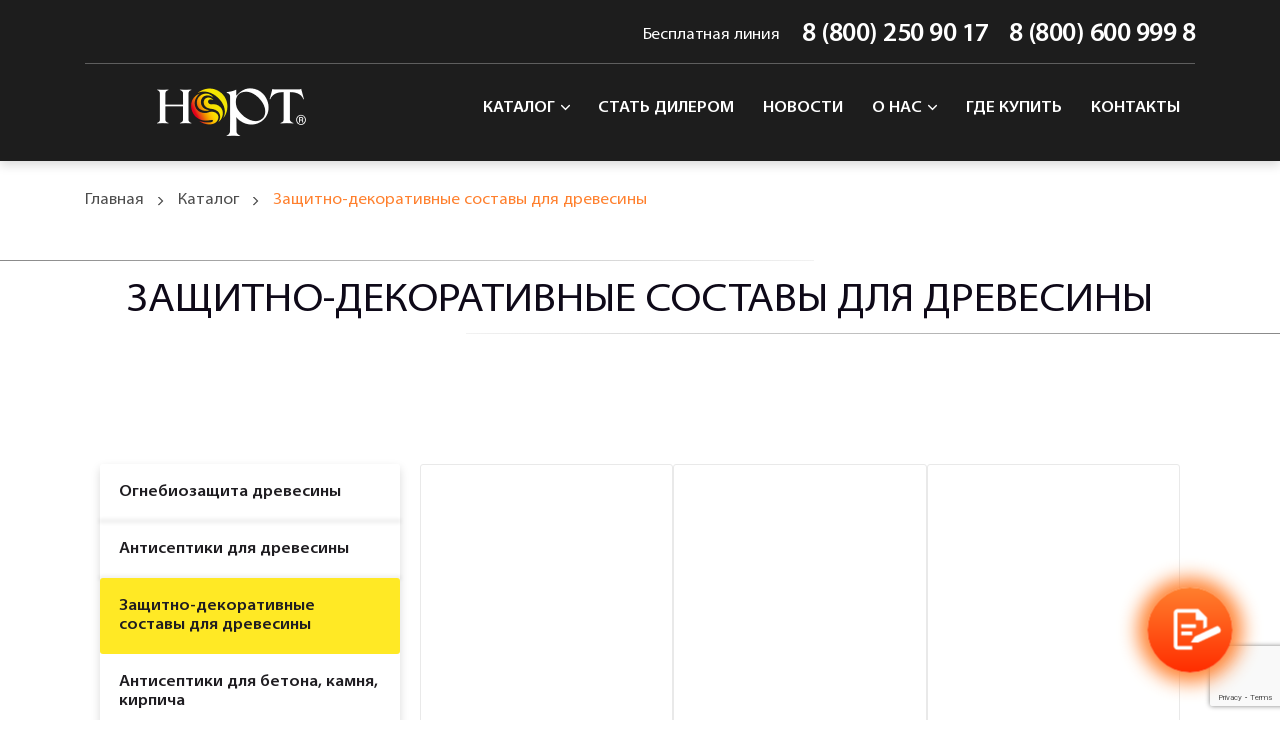

--- FILE ---
content_type: text/html; charset=UTF-8
request_url: https://www.nort-udm.ru/catalog/zashchitno-dekorativnye-sostavy-dlya-drevesiny/
body_size: 24411
content:
<!DOCTYPE html>
<html>
<head>
<meta charset="utf-8"/>
<title>Защитно декоративные краски для древесины и изделий на её основе для дома, бани — НОРТ</title> <meta name="viewport" content="width=device-width, initial-scale=1, maximum-scale=1, user-scalable=0"/>
<meta http-equiv="x-ua-compatible" content="ie=edge">
<meta name="format-detection" content="telephone=no">
<meta name="yandex-verification" content="e853e633f92526f0" />
<!-- Google Tag Manager -->
<!-- End Google Tag Manager --> <meta name="cmsmagazine" content="15afbfcc9d50c9baf4abb46883dfa9c5" /> <link rel="shortcut icon" type="image/x-icon" href="/local/templates/nort/assets/img/favicon.png"/>  <meta http-equiv="Content-Type" content="text/html; charset=UTF-8" />
<meta name="robots" content="index, follow" />
<meta name="keywords" content="Каталог" />
<meta name="description" content="Декоративные составы и краски образующие пожаробезопасные покрытия, купить по цене от завода: &#9742; 8-(800)-250-90-17" /> <script type="text/javascript" data-skip-moving="true">(function(w, d) {var v = w.frameCacheVars = {'CACHE_MODE':'HTMLCACHE','storageBlocks':[],'dynamicBlocks':{'LkGdQn':'ecc9f13d8469','Uu0i2y':'7f2838091995','hNop0k':'a0ade0dff708','DaBOAA':'73fddb659259','XEVOpk':'ad31164394be','g8taYv':'7531ecc84917','rIpOz9':'d094c987c75e','NMQc3w':'74ff0e7adcbb'},'AUTO_UPDATE':true,'AUTO_UPDATE_TTL':'120'};var inv = false;if (v.AUTO_UPDATE === false){if (v.AUTO_UPDATE_TTL && v.AUTO_UPDATE_TTL > 0){var lm = Date.parse(d.lastModified);if (!isNaN(lm)){var td = new Date().getTime();if ((lm + v.AUTO_UPDATE_TTL * 1000) >= td){w.frameRequestStart = false;w.preventAutoUpdate = true;return;}inv = true;}}else{w.frameRequestStart = false;w.preventAutoUpdate = true;return;}}var r = w.XMLHttpRequest ? new XMLHttpRequest() : (w.ActiveXObject ? new w.ActiveXObject("Microsoft.XMLHTTP") : null);if (!r) { return; }w.frameRequestStart = true;var m = v.CACHE_MODE; var l = w.location; var x = new Date().getTime();var q = "?bxrand=" + x + (l.search.length > 0 ? "&" + l.search.substring(1) : "");var u = l.protocol + "//" + l.host + l.pathname + q;r.open("GET", u, true);r.setRequestHeader("BX-ACTION-TYPE", "get_dynamic");r.setRequestHeader("BX-CACHE-MODE", m);r.setRequestHeader("BX-CACHE-BLOCKS", v.dynamicBlocks ? JSON.stringify(v.dynamicBlocks) : "");if (inv){r.setRequestHeader("BX-INVALIDATE-CACHE", "Y");}try { r.setRequestHeader("BX-REF", d.referrer || "");} catch(e) {}if (m === "APPCACHE"){r.setRequestHeader("BX-APPCACHE-PARAMS", JSON.stringify(v.PARAMS));r.setRequestHeader("BX-APPCACHE-URL", v.PAGE_URL ? v.PAGE_URL : "");}r.onreadystatechange = function() {if (r.readyState != 4) { return; }var a = r.getResponseHeader("BX-RAND");var b = w.BX && w.BX.frameCache ? w.BX.frameCache : false;if (a != x || !((r.status >= 200 && r.status < 300) || r.status === 304 || r.status === 1223 || r.status === 0)){var f = {error:true, reason:a!=x?"bad_rand":"bad_status", url:u, xhr:r, status:r.status};if (w.BX && w.BX.ready){BX.ready(function() {setTimeout(function(){BX.onCustomEvent("onFrameDataRequestFail", [f]);}, 0);});}else{w.frameRequestFail = f;}return;}if (b){b.onFrameDataReceived(r.responseText);if (!w.frameUpdateInvoked){b.update(false);}w.frameUpdateInvoked = true;}else{w.frameDataString = r.responseText;}};r.send();})(window, document);</script>
<script type="text/javascript" data-skip-moving="true">(function(w, d, n) {var cl = "bx-core";var ht = d.documentElement;var htc = ht ? ht.className : undefined;if (htc === undefined || htc.indexOf(cl) !== -1){return;}var ua = n.userAgent;if (/(iPad;)|(iPhone;)/i.test(ua)){cl += " bx-ios";}else if (/Android/i.test(ua)){cl += " bx-android";}cl += (/(ipad|iphone|android|mobile|touch)/i.test(ua) ? " bx-touch" : " bx-no-touch");cl += w.devicePixelRatio && w.devicePixelRatio >= 2? " bx-retina": " bx-no-retina";var ieVersion = -1;if (/AppleWebKit/.test(ua)){cl += " bx-chrome";}else if ((ieVersion = getIeVersion()) > 0){cl += " bx-ie bx-ie" + ieVersion;if (ieVersion > 7 && ieVersion < 10 && !isDoctype()){cl += " bx-quirks";}}else if (/Opera/.test(ua)){cl += " bx-opera";}else if (/Gecko/.test(ua)){cl += " bx-firefox";}if (/Macintosh/i.test(ua)){cl += " bx-mac";}ht.className = htc ? htc + " " + cl : cl;function isDoctype(){if (d.compatMode){return d.compatMode == "CSS1Compat";}return d.documentElement && d.documentElement.clientHeight;}function getIeVersion(){if (/Opera/i.test(ua) || /Webkit/i.test(ua) || /Firefox/i.test(ua) || /Chrome/i.test(ua)){return -1;}var rv = -1;if (!!(w.MSStream) && !(w.ActiveXObject) && ("ActiveXObject" in w)){rv = 11;}else if (!!d.documentMode && d.documentMode >= 10){rv = 10;}else if (!!d.documentMode && d.documentMode >= 9){rv = 9;}else if (d.attachEvent && !/Opera/.test(ua)){rv = 8;}if (rv == -1 || rv == 8){var re;if (n.appName == "Microsoft Internet Explorer"){re = new RegExp("MSIE ([0-9]+[\.0-9]*)");if (re.exec(ua) != null){rv = parseFloat(RegExp.$1);}}else if (n.appName == "Netscape"){rv = 11;re = new RegExp("Trident/.*rv:([0-9]+[\.0-9]*)");if (re.exec(ua) != null){rv = parseFloat(RegExp.$1);}}}return rv;}})(window, document, navigator);</script> <link href="/bitrix/cache/css/s1/nort/page_e934eb6cf97c50f9ca155c697f491e03/page_e934eb6cf97c50f9ca155c697f491e03_v1.css?1766688174509" type="text/css" rel="stylesheet" />
<link href="/bitrix/cache/css/s1/nort/template_d3baf69d98e79ac97a1e88df1d9bb46c/template_d3baf69d98e79ac97a1e88df1d9bb46c_v1.css?17666881748994" type="text/css" data-template-style="true" rel="stylesheet" />
   <link rel="canonical" href="https://www.nort-udm.ru/catalog/zashchitno-dekorativnye-sostavy-dlya-drevesiny/" />  <link rel="stylesheet" rel="preload" href="/local/templates/nort/assets/font/MyriadPro.css"
onload="this.rel='stylesheet'" as="style">
<link rel="stylesheet" rel="preload" href="/local/templates/nort/assets/css/all-styles.css"
onload="this.rel='stylesheet'" as="style">
<link rel="stylesheet" href="https://cdnjs.cloudflare.com/ajax/libs/select2/4.0.13/css/select2.min.css"
integrity="sha512-nMNlpuaDPrqlEls3IX/Q56H36qvBASwb3ipuo3MxeWbsQB1881ox0cRv7UPTgBlriqoynt35KjEwgGUeUXIPnw=="
crossorigin="anonymous"/>
<link rel="stylesheet" rel="preload" href="/local/templates/nort/assets/css/templates/style.css"
onload="this.rel='stylesheet'" as="style"> <link rel="stylesheet" rel="preload" href="/local/templates/nort/assets/css/nort.css"
onload="this.rel='stylesheet'" as="style"> <noscript>
<link rel="stylesheet" rel="preload" href="/local/templates/nort/assets/font/MyriadPro.css"
onload="this.rel='stylesheet'" as="style">
<link rel="stylesheet" rel="preload" href="/local/templates/nort/assets/css/all-styles.css"
onload="this.rel='stylesheet'" as="style">
<link rel="stylesheet" href="https://cdnjs.cloudflare.com/ajax/libs/select2/4.0.13/css/select2.min.css"
integrity="sha512-nMNlpuaDPrqlEls3IX/Q56H36qvBASwb3ipuo3MxeWbsQB1881ox0cRv7UPTgBlriqoynt35KjEwgGUeUXIPnw=="
crossorigin="anonymous"/>
<link rel="stylesheet" rel="preload" href="/local/templates/nort/assets/css/templates/style.css"
onload="this.rel='stylesheet'" as="style">
<link rel="stylesheet" rel="preload" href="/local/templates/nort/assets/css/nort.css"
onload="this.rel='stylesheet'" as="style">
</noscript> </head>
<body>
<!-- Google Tag Manager (noscript) -->
<noscript><iframe src="https://www.googletagmanager.com/ns.html?id=GTM-TVHZVLC"
height="0" width="0" style="display:none;visibility:hidden"></iframe></noscript>
<!-- End Google Tag Manager (noscript) --> <header class="header">
<div class="container header__container">
<div class="header__inner"> <button class="header__m-button">
<span class="header__m-b-inner">
<i class="header__m-b-line"></i>
<i class="header__m-b-line"></i>
<i class="header__m-b-line"></i>
</span>
<span class="header__m-b-text">Меню</span>
</button> <a class="logo__wrapper" href="/">
<div class="logo"></div>
</a> <div id="bxdynamic_LkGdQn_start" style="display:none"></div>

    

    

    

    

    

    

    

    

    

    

    

    <nav class="navigation">
        <button class="mobile-close">
            <svg width="16" height="16" fill="none" xmlns="http://www.w3.org/2000/svg">
                <path d="M9.762 8l5.982-5.983A.871.871 0 0016 1.398a.868.868 0 00-.256-.618L15.22.255A.868.868 0 0014.601 0a.868.868 0 00-.619.255L8 6.238 2.018.255A.867.867 0 001.399 0 .867.867 0 00.78.255L.256.78a.876.876 0 000 1.237l5.982 5.982-5.982 5.983a.87.87 0 00-.255.619c0 .234.09.454.255.618l.524.524A.868.868 0 001.4 16c.234 0 .454-.09.619-.256L8 9.761l5.982 5.982a.868.868 0 00.619.256c.234 0 .454-.09.619-.256l.524-.524a.87.87 0 00.256-.618.87.87 0 00-.256-.62L9.762 8z" fill="#FFE925"/>
            </svg>
        </button>
        <ul class="navigation__list">

            
            
            
                        <li class="navigation__item navigation__item--sub navigation__item--active">
                <a href="/catalog/" class="navigation__link">
                    Каталог                    <img class="navigation__d-icon" src="/local/templates/nort/assets/img/da.svg" alt="">
                </a>
                <ul class="navigation__dropdown nav-dropdown">
                    
                            
                            
                            
            
            
                                
                                                                            <li class="nav-dropdown__item">
                                            <a href="/catalog/ognebiozashchita-drevesiny/" class="nav-dropdown__link">Огнебиозащита древесины</a>
                                        </li>
                                    
                                
                            
                            
                            
            
            
                                
                                                                            <li class="nav-dropdown__item">
                                            <a href="/catalog/antiseptiki-dlya-drevesiny/" class="nav-dropdown__link">Антисептики для древесины</a>
                                        </li>
                                    
                                
                            
                            
                            
            
            
                                
                                                                            <li class="nav-dropdown__item nav-dropdown__item--active">
                                            <a href="/catalog/zashchitno-dekorativnye-sostavy-dlya-drevesiny/" class="nav-dropdown__link">Защитно-декоративные составы для древесины</a>
                                        </li>
                                    
                                
                            
                            
                            
            
            
                                
                                                                            <li class="nav-dropdown__item">
                                            <a href="/catalog/antiseptiki-dlya-betona-kamnya-kirpicha/" class="nav-dropdown__link">Антисептики для бетона, камня, кирпича</a>
                                        </li>
                                    
                                
                            
                            
                            
            
            
                                
                                                                            <li class="nav-dropdown__item">
                                            <a href="/catalog/ognezashchita-tkaney-i-kovrovykh-pokrytiy/" class="nav-dropdown__link">Огнезащита тканей и ковровых покрытий</a>
                                        </li>
                                    
                                
                            
                            
                            
            
            
                                
                                                                            <li class="nav-dropdown__item">
                                            <a href="/catalog/negoryuchaya-kraska/" class="nav-dropdown__link">Негорючая краска</a>
                                        </li>
                                    
                                
                            
                            
                            
            
            
                                
                                                                            <li class="nav-dropdown__item">
                                            <a href="/catalog/gruntovki-i-kraski/" class="nav-dropdown__link">Грунтовки и краски</a>
                                        </li>
                                    
                                
                            
                            
                            
            
            
                                
                                                                            <li class="nav-dropdown__item">
                                            <a href="/catalog/zimnie-antiseptiki/" class="nav-dropdown__link">Зимние антисептики и огнезащита</a>
                                        </li>
                                    
                                
                            
                            
                            
            
            
                                
                                                                            <li class="nav-dropdown__item">
                                            <a href="/catalog/obrabotka-bani-pod-klyuch/" class="nav-dropdown__link">Обработка бани под ключ</a>
                                        </li>
                                    
                                
                            
                            
                            
            
            
                                
                                                                            <li class="nav-dropdown__item">
                                            <a href="/catalog/kompleksnoe-reshenie-dlya-doma/" class="nav-dropdown__link">Комплексные решения для обработки дома</a>
                                        </li>
                                    
                                
                            
                            
                            
            
            
                                
                                                                            <li class="nav-dropdown__item">
                                            <a href="/catalog/promyshlennye-antiseptiki/" class="nav-dropdown__link">Промышленные антисептики и огнезащита</a>
                                        </li>
                                    
                                
                            
                            
                            
                            </ul></li>            
            
                                
                                                                            <li class="navigation__item">
                                            <a href="/cooperation/" class="navigation__link">Стать дилером</a>
                                        </li>
                                    
                                
                            
                            
                            
            
            
                                
                                                                            <li class="navigation__item">
                                            <a href="/company/news/" class="navigation__link">Новости</a>
                                        </li>
                                    
                                
                            
                            
                            
            
            
                        <li class="navigation__item navigation__item--sub">
                <a href="/company/" class="navigation__link">
                    О нас                    <img class="navigation__d-icon" src="/local/templates/nort/assets/img/da.svg" alt="">
                </a>
                <ul class="navigation__dropdown nav-dropdown">
                    
                            
                            
                            
            
            
                                
                                                                            <li class="nav-dropdown__item">
                                            <a href="/company/library/" class="nav-dropdown__link">Статьи</a>
                                        </li>
                                    
                                
                            
                            
                            
            
            
                                
                                                                            <li class="nav-dropdown__item">
                                            <a href="/company/news/" class="nav-dropdown__link">Новости</a>
                                        </li>
                                    
                                
                            
                            
                            
            
            
                                
                                                                            <li class="nav-dropdown__item">
                                            <a href="/rabota-v-kompanii/" class="nav-dropdown__link">Вакансии</a>
                                        </li>
                                    
                                
                            
                            
                            
                            </ul></li>            
            
                                
                                                                            <li class="navigation__item">
                                            <a href="/mesta-prodazh/" class="navigation__link">Где купить</a>
                                        </li>
                                    
                                
                            
                            
                            
            
            
                                
                                                                            <li class="navigation__item">
                                            <a href="/contacts/" class="navigation__link">Контакты</a>
                                        </li>
                                    
                                
                            
                            
                            
                            
                        </ul>
    </nav>
<div id="bxdynamic_LkGdQn_end" style="display:none"></div>
<div class="header__block">
<div class="container header__block-container">
<div class="lang-switcher">
<div class="lang-switcher__inner">
<a class="lang-switcher__link" href="/en/">en</a>
<img class="lang-switcher__icon" src="/local/templates/nort/assets/img/da.svg" alt="">
<span class="lang-switcher__link" >ru</span>
</div>
</div> <div class="header__phone-wrap">
<p class="header__phone-label">Бесплатная линия</p>
<a class="header__phone-link" href="tel:88002509017">8 (800) 250 90 17</a> &nbsp; &nbsp; &nbsp;
<a class="header__phone-link" href="tel:88002509017">8 (800) 600 999 8</a></div>
</div>
</div> </div>
</div>
</header> <section class="popup popup__closeEvent" id="zoomImagePopup" style="display: none;">
<div class="container">
<div style="" class="popup__zoom-image popup__closeEvent" id="zoomImage">
<button class="popup__close popup__closeEvent">
<svg class="close-icon" width="15" height="15" viewBox="0 0 15 15" fill="none" xmlns="http://www.w3.org/2000/svg">
<path d="M9.15267 7.5L14.7613 1.8911C14.9156 1.7367 15.0007 1.53071 15.001 1.31106C15.001 1.09129 14.9158 0.885058 14.7613 0.730901L14.2698 0.239528C14.1153 0.0847616 13.9093 0 13.6894 0C13.4699 0 13.2639 0.0847616 13.1094 0.239528L7.50073 5.84806L1.89183 0.239528C1.73755 0.0847616 1.53144 0 1.31167 0C1.09214 0 0.886033 0.0847616 0.731755 0.239528L0.240016 0.730901C-0.0800052 1.05092 -0.0800052 1.57144 0.240016 1.8911L5.84879 7.5L0.240016 13.1087C0.0856153 13.2633 0.000609796 13.4693 0.000609796 13.6889C0.000609796 13.9086 0.0856153 14.1146 0.240016 14.2691L0.731633 14.7605C0.885911 14.9151 1.09214 15 1.31155 15C1.53132 15 1.73743 14.9151 1.89171 14.7605L7.50061 9.15181L13.1093 14.7605C13.2638 14.9151 13.4698 15 13.6893 15H13.6895C13.9092 15 14.1152 14.9151 14.2697 14.7605L14.7612 14.2691C14.9155 14.1147 15.0006 13.9086 15.0006 13.6889C15.0006 13.4693 14.9155 13.2633 14.7612 13.1088L9.15267 7.5Z" fill="black"></path>
</svg>
</button>
<img src="" alt="">
</div>
</div>
</section> <section class="popup popup__closeEvent" style="display: none;">
<div class="container">
<noindex>
<div style="display: none;" class="popup__info popup__inner popup-term" id="termsOfUse">
<h2 class="header1 popup__title">Политика в отношении обработки персональных данных</h2>
<button class="popup__close popup__closeEvent">
<svg class="close-icon" width="15" height="15" viewBox="0 0 15 15" fill="none"
xmlns="http://www.w3.org/2000/svg">
<path d="M9.15267 7.5L14.7613 1.8911C14.9156 1.7367 15.0007 1.53071 15.001 1.31106C15.001 1.09129 14.9158 0.885058 14.7613 0.730901L14.2698 0.239528C14.1153 0.0847616 13.9093 0 13.6894 0C13.4699 0 13.2639 0.0847616 13.1094 0.239528L7.50073 5.84806L1.89183 0.239528C1.73755 0.0847616 1.53144 0 1.31167 0C1.09214 0 0.886033 0.0847616 0.731755 0.239528L0.240016 0.730901C-0.0800052 1.05092 -0.0800052 1.57144 0.240016 1.8911L5.84879 7.5L0.240016 13.1087C0.0856153 13.2633 0.000609796 13.4693 0.000609796 13.6889C0.000609796 13.9086 0.0856153 14.1146 0.240016 14.2691L0.731633 14.7605C0.885911 14.9151 1.09214 15 1.31155 15C1.53132 15 1.73743 14.9151 1.89171 14.7605L7.50061 9.15181L13.1093 14.7605C13.2638 14.9151 13.4698 15 13.6893 15H13.6895C13.9092 15 14.1152 14.9151 14.2697 14.7605L14.7612 14.2691C14.9155 14.1147 15.0006 13.9086 15.0006 13.6889C15.0006 13.4693 14.9155 13.2633 14.7612 13.1088L9.15267 7.5Z"
fill="black"/>
</svg>
</button>
<p class="popup__text">
<p class="paragraph">Настоящая Политика отношении обработки персональных данных (далее - Политика) действует в отношении всей информации, размещенной на сайте в сети Интернет по адресу: https://www.nort-udm.ru/ (далее - Сайт), которую ООО «Новейшие Огнезащитные Русские Технологии», ИНН 1841102242, ОГРН 1211800023764 (далее — Оператор) может получить о Пользователе во время использования Сайта, его сервисов, программ и продуктов.</p> <p class="paragraph">Использование сервисов Сайта означает безоговорочное согласие Пользователя с настоящей Политикой и указанными в ней условиями обработки его персональных данных. В случае несогласия с этими условиями Пользователь должен воздержаться от использования сервисов.</p> <h3 class="header3 popup-term__subtitle">1. ОБЩИЕ ПОЛОЖЕНИЯ</h3> <p class="paragraph bold">1.1. В рамках настоящей Политики под персональными данными Пользователя понимаются:</p> <p class="paragraph">1.1.1. Персональные данные, которые Пользователь предоставляет о себе самостоятельно при заполнении заявки на обратную связь.</p> <p class="paragraph">1.1.2. Настоящая Политика применяется только к Сайту. Сайт не контролирует и не несет ответственности за сайты третьих лиц, на которые Пользователь может перейти по ссылкам, доступным на Сайте. В Политике используются следующие основные понятия:</p> <ul class="dash-list popup-term__list">
<li class="dash-list__item paragraph">оператор персональных данных (оператор) - юридическое лицо (ООО «Новейшие Огнезащитные Русские Технологии»), самостоятельно или совместно с другими лицами организующее и (или) осуществляющее обработку персональных данных, а также определяющее цели обработки персональных данных, состав персональных данных, подлежащих обработке, действия (операции), совершаемые с персональными данными.</li>
<li class="dash-list__item paragraph">автоматизированная обработка персональных данных - обработка персональных данных с помощью средств вычислительной техники;</li>
<li class="dash-list__item paragraph">блокирование персональных данных - временное прекращение обработки персональных данных (за исключением случаев, если обработка необходима для уточнения персональных данных);</li>
<li class="dash-list__item paragraph">информационная система персональных данных - совокупность содержащихся в базах данных персональных данных, и обеспечивающих их обработку информационных технологий и технических средств;</li>
<li class="dash-list__item paragraph">обезличивание персональных данных - действия, в результате которых невозможно определить без использования дополнительной информации принадлежность персональных данных конкретному субъекту персональных данных;</li>
<li class="dash-list__item paragraph">обработка персональных данных - любое действие (операция) или совокупность действий (операций), совершаемых с использованием средств автоматизации или без использования таких средств с персональными данными, включая сбор, запись, систематизацию, накопление, (обновление, изменение), извлечение, использование, передачу хранение, уточнение (распространение, удаление, уничтожение персональных данных; предоставление, доступ), обезличивание, блокирование,</li>
<li class="dash-list__item paragraph">персональные данные - любая информация, относящаяся к прямо или косвенно определенному или определяемому физическому лицу (субъекту персональных данных);</li>
<li class="dash-list__item paragraph">предоставление персональных данных - действия, направленные на раскрытие персональных данных определенному лицу или определенному кругу лиц;</li>
<li class="dash-list__item paragraph">распространение персональных данных - действия, направленные на раскрытие персональных данных неопределенному кругу лиц (передача персональных данных) или на ознакомление с персональными данными неограниченного круга лиц, в том числе обнародование персональных данных информационно- информации, телекоммуникационных сетях или предоставление доступа к персональным данным каким-либо иным способом;</li>
<li class="dash-list__item paragraph">трансграничная передача персональных данных - передача персональных данных на территорию иностранного государства органу власти иностранного государства, иностранному физическому или иностранному юридическому лицу; уничтожение персональных данных - действия, в результате которых невозможно восстановить содержание персональных данных в информационной системе персональных данных и (или) результате которых уничтожаются материальные носители персональных данных;</li>
</ul> <p class="paragraph">Использование Пользователем сайта означает согласие с настоящей Политикой в отношении обработки персональных данных и условиями обработки персональных данных Пользователя.</p> <p class="paragraph">В случае несогласия с условиями Политики в отношении обработки персональных данных Пользователь должен прекратить использование сайта.</p> <p class="paragraph">Политика в отношении обработки персональных данных может быть изменена Оператором без специального уведомления, новая редакция вступает в силу с момента ее размещения в информационно-телекоммуникационной сети «Интернет» по адресу: https://www.nort-udm.ru/.</p> <p class="paragraph">Пользователь обязан периодически знакомиться с актуальной редакцией Политики в отношении обработки персональных данных с целью изучения последних внесенных изменений. При несогласии Пользователя с внесенными изменениями он обязан прекратить использование Сервисов сайта.</p> <h3 class="header3 popup-term__subtitle">2. ЦЕЛИ ОБРАБОТКИ ПЕРСОНАЛЬНЫХ ДАННЫХ ПОЛЬЗОВАТЕЛЕЙ</h3> <p class="paragraph">2.1. Оператор собирает и хранит только те персональные данные, которые необходимы для обработки запросов и заявок Пользователя.</p> <p class="paragraph">2.1.1. Оператор обрабатывает персональные данные Пользователя только в случае их заполнения и/или отправки Пользователем самостоятельно через специальные формы, расположенные на сайте https://www.nort-udm.ru/. Заполняя соответствующие формы и/или отправляя свои персональные данные Оператору, Пользователь выражает своё согласие с данной Политикой.</p> <p class="paragraph bold">2.2. Персональные данные Пользователя Оператор обрабатывает в следующих целях:</p> <p class="paragraph">2.2.1. Установления с Пользователем обратной связи, обработку запросов и заявок от Пользователя.</p> <p class="paragraph">2.2.2. Пользователь не обязан предоставлять персональные данные по запросу Оператора, однако в таком случае Оператор не предоставляет Пользователю соответствующую услугу и не отвечает на запрос.</p> <p class="paragraph">2.3. В перечень обрабатываемых персональных данных могут входить: имя, регион местонахождения, телефон, иные персональные данные, в случае их предоставления Пользователем.</p> <h3 class="header3 popup-term__subtitle">3. УСЛОВИЯ ОБРАБОТКИ ПЕРСОНАЛЬНЫХ ДАННЫХ ПОЛЬЗОВАТЕЛЕЙ И ИХ ПЕРЕДАЧИ ТРЕТЬИМ ЛИЦАМ</h3> <p class="paragraph">3.1. Безопасность персональных данных, которые обрабатываются Оператором, обеспечивается путем реализации правовых, организационных и технических мер, необходимых для выполнения в полном объеме требований действующего законодательства в области защиты персональных данных.</p> <p class="paragraph">3.2. Оператор обеспечивает сохранность персональных данных и принимает всевозможные меры, исключающие доступ к персональным данным неуполномоченных лиц.</p> <p class="paragraph">3.3. Персональные данные Пользователя никогда, ни при каких условиях не будут переданы третьим лицам, за исключением случаев, связанных с исполнением действующего законодательства.</p> <p class="paragraph">3.3.1. В случае перехода права на Сайта к приобретателю переходят все обязательства по соблюдению условий настоящей Политики применительно к полученной им персональной информации.</p> <p class="paragraph">3.4. Обработка персональных данных Пользователя осуществляется любым законным способом, в том числе в информационных системах персональных данных с использованием средств автоматизации или без использования таких средств. Обработка персональных данных Пользователей осуществляется в соответствии с Федеральным законом от 27.07.2006 № 152-ФЗ "О персональных данных" в течение 3 лет со дня предоставления согласия на обработку персональных данных. В случае если Пользователь не заявит отзыв согласия на обработку персональных данных, согласие пролонгируется на следующие 3 года. Количество пролонгаций не ограничено.</p> <p class="paragraph">3.5. Оператор принимает необходимые организационные и технические меры для защиты персональных данных Пользователя от неправомерного или случайного доступа, уничтожения, изменения, блокирования, копирования, распространения, а также от иных неправомерных действий третьих лиц.</p> <p class="paragraph">3.6. Биометрические персональные данные (сведения, которые характеризуют физиологические и биологические особенности человека, на основании которых можно установить его личность и которые используются оператором для установления личности субъекта персональных данных) Оператор не обрабатывает.</p> <p class="paragraph">3.7. Оператор не осуществляет трансграничную передачу персональных данных.</p> <h3 class="header3 popup-term__subtitle">4. ПРАВА И ОБЯЗАННОСТИ СТОРОН</h3> <p class="paragraph bold">4.1. Пользователь имеет право:</p>
<ul class="dash-list popup-term__list">
<li class="dash-list__item paragraph">на получение от Оператора достоверной информации об обработке его персональных данных, в том числе: подтверждение факта обработки Оператором персональных данных; правовые основания и цели обработки персональных данных; применяемые способы обработки персональных данных; сроки обработки персональных данных, в том числе сроки их хранения; информацию о способах исполнения Оператором обязанностей, установленных статьей 18.1 Закона; иные сведения, предусмотренные Законом или другими федеральными законами;</li>
<li class="dash-list__item paragraph">требовать от Оператора уточнения его персональных данных, их блокирования или уничтожения в случае, если персональные данные являются неполными, устаревшими, неточными, незаконно полученными или не являются необходимыми для заявленной цели обработки, а также принимать предусмотренные законом меры по защите своих прав;</li>
<li class="dash-list__item paragraph">на осуществление иных прав, предусмотренных законодательством Российской Федерации.</li>
</ul> <p class="paragraph">Пользователь реализует свои права путем направления письменного запроса на юридический адрес Оператора, указанный в Едином государственном реестре юридических лиц.</p> <p class="paragraph bold">Пользователь обязан:</p>
<ul class="dash-list popup-term__list">
<li class="dash-list__item paragraph">Предоставить информацию о персональных данных, необходимую для получения обратной связи.</li>
</ul> <p class="paragraph bold">4.2. Оператор обязан:</p> <p class="paragraph">4.2.1. Использовать полученную информацию исключительно для целей, указанных в настоящей Политике в отношении обработки персональных данных.</p> <p class="paragraph">4.2.2. Обеспечить хранение конфиденциальной информации в тайне, не разглашать без предварительного письменного разрешения Пользователя, а также не осуществлять продажу, обмен, опубликование либо разглашение иными возможными способами переданных персональных данных Пользователя, за исключением предусмотренных настоящей Политикой.</p> <p class="paragraph">4.2.3. Принимать меры предосторожности для защиты конфиденциальности персональных данных Пользователя согласно порядку, обычно используемому для защиты такого рода информации в существующем деловом обороте.</p> <p class="paragraph">4.2.4. В случае отзыва Пользователем персональных данных согласия на обработку его персональных данных оператор обязан прекратить их обработку или обеспечить прекращение такой обработки (если обработка персональных данных осуществляется другим лицом, действующим по поручению оператора) в порядке, предусмотренном законодательством.</p> <p class="paragraph bold">4.3. Хранение персональных данных:</p>
<ul class="dash-list popup-term__list">
<li class="dash-list__item paragraph">персональные данные могут быть получены, проходить дальнейшую обработку и передаваться на хранение как на бумажных носителях, так и в электронном виде.</li>
<li class="dash-list__item paragraph">персональные данные, зафиксированные на бумажных носителях, хранятся в запираемых шкафах, либо в запираемых помещениях с ограниченным правом доступа.</li>
<li class="dash-list__item paragraph">персональные данные субъектов, обрабатываемые с использованием средств автоматизации в разных целях, хранятся в разных папках (вкладках).</li>
<li class="dash-list__item paragraph">Не допускается хранение и размещение документов, содержащих персональные данные, в открытых электронных каталогах (файлообменниках) в ИСПД.</li>
<li class="dash-list__item paragraph">хранение персональных данных в форме, позволяющей определить субъекта персональных данных, осуществляется не дольше, чем этого требуют цели их обработки и они подлежат уничтожению по достижении целей обработки или в случае утраты необходимости в их достижении.</li>
</ul> <p class="paragraph bold">4.4. Уничтожение персональных данных</p>
<ul class="dash-list popup-term__list">
<li class="dash-list__item paragraph">уничтожение документов (носителей), содержащих персональные данные производится с помощью бумагорезательной машины.</li>
<li class="dash-list__item paragraph">персональные данные на электронных носителях уничтожаются путем стирания или форматирования носителя.</li>
</ul> <h3 class="header3 popup-term__subtitle">5. ОТВЕТСТВЕННОСТЬ СТОРОН</h3> <p class="paragraph">5.1. Оператор, не исполнивший свои обязательства, несет ответственность в соответствии с законодательством Российской Федерации.</p> <p class="paragraph">5.2. В случае утраты или разглашения персональных данных Оператор не несет ответственности, если персональные данные:</p> <p class="paragraph">5.2.1. Стали публичным достоянием до их утраты или разглашения.</p> <p class="paragraph">5.2.2. Были получены от третьей стороны до момента ее получения Оператором.</p> <p class="paragraph">5.2.3. Были разглашены с согласия Пользователя.</p> <h3 class="header3 popup-term__subtitle">6. РАЗРЕШЕНИЕ СПОРОВ</h3> <p class="paragraph">6.1. До обращения в суд с иском по спорам, возникающим из отношений между Пользователем Сайта и Оператором, обязательным является предъявление претензии (письменного предложения о добровольном урегулировании спора).</p> <p class="paragraph">6.2. Получатель претензии в течение 15 рабочих дней со дня получения претензии письменно уведомляет заявителя претензии о результатах рассмотрения претензии.</p> <p class="paragraph">6.3. При недостижении соглашения спор будет передан на рассмотрение в суд в соответствии с действующим законодательством Российской Федерации.</p> <p class="paragraph">6.4. К настоящей Политике отношении обработки персональных данных и отношениям между Пользователем и Оператором применяется действующее законодательство Российской Федерации.</p> <h3 class="header3 popup-term__subtitle">7. ДОПОЛНИТЕЛЬНЫЕ УСЛОВИЯ</h3> <p class="paragraph">7.1. Оператор вправе вносить изменения в настоящую Политику отношении обработки персональных данных без согласия Пользователя.</p> <p class="paragraph">7.2. Новая Политика в отношении обработки персональных данных вступает в силу с момента ее размещения на Сайте, если иное не предусмотрено новой редакцией Политики.</p> <p class="paragraph">7.3. Действующая Политика отношении обработки персональных данных размещается на странице по адресу: https://www.nort-udm.ru/</p> <h3 class="header3 popup-term__subtitle">8. СПОСОБЫ И СРОКИ ОБРАБОТКИ</h3> <p class="paragraph">8.1. Обработка персональных данных Оператором заключается в получении, систематизации, накоплении, хранении, уточнении (обновлении, изменении), использовании, обезличивании, блокировании, уничтожении и в защите от несанкционированного доступа.</p> <p class="paragraph">8.2. Оператор имеет право направлять Пользователю уведомления о новых продуктах и услугах, специальных предложениях и различных событиях. Пользователь всегда может отказаться от получения информационных сообщений, направив Оператору письмо на адрес электронной почты info@ooonort.ru с пометкой «Отказ от уведомлений о новых продуктах и услугах и специальных предложениях».</p> <p class="paragraph">8.3. Обработка персональных данных ведется методом смешанной (в том числе автоматизированной) обработки.</p> <p class="paragraph">8.4. Персональные данные Пользователя могут быть переданы уполномоченным органам государственной власти Российской Федерации только по основаниям и в порядке, установленным законодательством Российской Федерации.</p> <p class="paragraph">8.5. Оператор принимает необходимые организационные и технические меры для защиты персональной информации Пользователя от неправомерного или случайного доступа, уничтожения, изменения, блокирования, копирования, распространения, а также от иных неправомерных действий третьих лиц.</p>
</p>
</div>
</noindex> <noindex>
<div style="display: none;" class="popup__info popup__inner popup-term" id="policyOfUse">
<h2 class="header1 popup__title">Пользовательское соглашение</h2>
<!-- Ваш текст пользовательского соглашения -->
</div>
</noindex>
</div>
</section> <section class="popup popup__closeEvent" style="display: none;">
<div class="container popup__container--center">
<div style="display: none;" class="popup__send-message popup__inner" id="successMessage">
<button class="popup__close popup__closeEvent"><svg class="close-icon" width="15" height="15" viewBox="0 0 15 15" fill="none" xmlns="http://www.w3.org/2000/svg">
<path d="M9.15267 7.5L14.7613 1.8911C14.9156 1.7367 15.0007 1.53071 15.001 1.31106C15.001 1.09129 14.9158 0.885058 14.7613 0.730901L14.2698 0.239528C14.1153 0.0847616 13.9093 0 13.6894 0C13.4699 0 13.2639 0.0847616 13.1094 0.239528L7.50073 5.84806L1.89183 0.239528C1.73755 0.0847616 1.53144 0 1.31167 0C1.09214 0 0.886033 0.0847616 0.731755 0.239528L0.240016 0.730901C-0.0800052 1.05092 -0.0800052 1.57144 0.240016 1.8911L5.84879 7.5L0.240016 13.1087C0.0856153 13.2633 0.000609796 13.4693 0.000609796 13.6889C0.000609796 13.9086 0.0856153 14.1146 0.240016 14.2691L0.731633 14.7605C0.885911 14.9151 1.09214 15 1.31155 15C1.53132 15 1.73743 14.9151 1.89171 14.7605L7.50061 9.15181L13.1093 14.7605C13.2638 14.9151 13.4698 15 13.6893 15H13.6895C13.9092 15 14.1152 14.9151 14.2697 14.7605L14.7612 14.2691C14.9155 14.1147 15.0006 13.9086 15.0006 13.6889C15.0006 13.4693 14.9155 13.2633 14.7612 13.1088L9.15267 7.5Z" fill="black"/>
</svg>
</button>
<h3 class="header3">Форма успешно отправлена!</h3>
</div>
</div>
</section> <section class="popup popup__closeEvent" style="display: none;">
<div class="container">
<div style="display: none;" class="popup__form popup__closeEvent" id="resumeForm">
<div id="bxdynamic_Uu0i2y_start" style="display:none"></div><div class="mfeedback">
<!--<div class="mf-ok-text">--><!--</div>-->    <form name="resume-form" enctype="multipart/form-data" method="POST" class="form" data-dark="true">
        <input type="hidden" name="sessid" id="sessid" value="" />                <h3 class="form__title header2">Отправить резюме</h3>
        <p class="form__subtitle text-menu">Заполните поля и вложите документ  с резюме в формает doc, docx или pdf</p>
        <label class="form__label"><input class="form__input have-question-name uname" type="text" maxlength="25" placeholder="Ваше имя" name="user_name" value=""></label>
        <label class="form__label"><input class="form__input have-question-phone uphone" type="tel" maxlength="17" placeholder="+7 (___) ___-__-__" name="user_phone" value=""></label>
        <label class="form__label"><input class="form__input have-question-email umail" type="email" id="resume-mail" placeholder="E-mail" name="user_email" value=""></label>
        <label class="form__label form__label--download" for="formInputDownload">
            <span class="form__placeholder">+ Прикрепить файл (doc, docx, pdf)</span>
            <input type="file" name="download" class="form__input form__input--file ufile have-question-file" id="formInputDownload"/>
        </label>
        <label class="form__label"><textarea placeholder="Сообщение" class="form__input have-question-text form__textarea umessage" name="user_message"></textarea></label>
                <p class="form__desc">Оставляя свои персональные данные, Вы соглашаетесь с <span class="form__useTerms">Политикой конфиденциальности</span><br><br><a href="https://www.nort-udm.ru/company/privacy.php" target="_blank">Пользовательское соглашение</a></p>
        		<input type="hidden" id="g-recaptcha-response9e36dfa549b30097ac6ce03553c0dabe" name="g-recaptcha-response">
        <button type="submit"   class="form__button btn bg-orange c-white resume-button">Отправить</button>
        <!-- !onclick="formValid(this); return false" -->
        <input type="hidden" name="PARAMS_HASH" value="9e36dfa549b30097ac6ce03553c0dabe">
        <input type="hidden" name="page_title" class="have-question-page-title" value="">
    </form>
</div>
<div id="bxdynamic_Uu0i2y_end" style="display:none"></div></div>
</div>
</section>
<section class="popup popup__closeEvent" style="display: none;">
<div class="container">
<div style="display: none;" class="popup__form popup__closeEvent" id="callBack">
<div id="bxdynamic_hNop0k_start" style="display:none"></div><div class="mfeedback">
<!--<div class="mf-ok-text">--><!--</div>-->    <form action="/catalog/zashchitno-dekorativnye-sostavy-dlya-drevesiny/" method="POST" class="form" data-dark="">
        <input type="hidden" name="sessid" id="sessid_1" value="" />                <h3 class="form__title header2">Оставьте заявку</h3>
        <p class="form__subtitle text-menu">Напишите нам и мы Вам перезвоним</p>
        <label class="form__label"><input class="form__input have-question-name uname" maxlength="25" type="text" placeholder="Ваше имя" name="user_name" value=""></label>
        <label class="form__label">
            <select required class="mainSelect uregion" id="region1">
                <option disabled="disabled" selected>Выберите регион</option>
                <option value="4639">-Беларусия</option><option value="4641">-Грузия</option><option value="4638">-Казахстан</option><option value="4640">-Узбекистан</option><option value="2768">Алтайский край</option><option value="2777">Амурская область</option><option value="2735">Архангельская область</option><option value="2747">Астраханская область</option><option value="2717">Белгородская область</option><option value="2718">Брянская область</option><option value="2719">Владимирская область</option><option value="2748">Волгоградская область</option><option value="2736">Вологодская область</option><option value="2720">Воронежская область</option><option value="2779">Еврейская автономная область</option><option value="2780">Забайкальский край</option><option value="2721">Ивановская область</option><option value="2769">Иркутская область</option><option value="2756">Кабардино-Балкарская Республика</option><option value="2737">Калининградская область</option><option value="2722">Калужская область</option><option value="2781">Камчатский край</option><option value="2757">Карачаево-Черкесская Республика</option><option value="2770">Кемеровская область — Кузбасс</option><option value="2705">Кировская область</option><option value="2723">Костромская область</option><option value="2750">Краснодарский край</option><option value="2771">Красноярский край</option><option value="2761">Курганская область</option><option value="2724">Курская область</option><option value="2740">Ленинградская область</option><option value="2725">Липецкая область</option><option value="2782">Магаданская область</option><option value="2726">Москва</option><option value="2727">Московская область</option><option value="2741">Мурманская область</option><option value="2742">Ненецкий автономный округ</option><option value="2708">Нижегородская область</option><option value="2743">Новгородская область</option><option value="2772">Новосибирская область</option><option value="2773">Омская область</option><option value="2709">Оренбургская область</option><option value="2728">Орловская область</option><option value="2710">Пензенская область</option><option value="2711">Пермский край</option><option value="2783">Приморский край</option><option value="2744">Псковская область</option><option value="2746">Республика Адыгея</option><option value="2767">Республика Алтай</option><option value="2704">Республика Башкортостан</option><option value="2778">Республика Бурятия</option><option value="2754">Республика Дагестан</option><option value="2755">Республика Ингушетия</option><option value="2749">Республика Калмыкия</option><option value="2738">Республика Карелия</option><option value="2739">Республика Коми</option><option value="2752">Республика Крым</option><option value="2706">Республика Марий Эл</option><option value="2707">Республика Мордовия</option><option value="2784">Республика Саха (Якутия)</option><option value="2758">Республика Северная Осетия — Алания</option><option value="2714">Республика Татарстан</option><option value="2775">Республика Тыва</option><option value="2776">Республика Хакасия</option><option value="2751">Ростовская область</option><option value="2729">Рязанская область</option><option value="2712">Самарская область</option><option value="2745">Санкт-Петербург</option><option value="2713">Саратовская область</option><option value="2785">Сахалинская область</option><option value="2762">Свердловская область</option><option value="2753">Севастополь</option><option value="2730">Смоленская область</option><option value="2759">Ставропольский край</option><option value="2731">Тамбовская область</option><option value="2732">Тверская область</option><option value="2774">Томская область</option><option value="2733">Тульская область</option><option value="2763">Тюменская область</option><option value="2703">Удмуртская Республика</option><option value="2715">Ульяновская область</option><option value="2786">Хабаровский край</option><option value="2764">Ханты-Мансийский автономный округ — Югра</option><option value="2765">Челябинская область</option><option value="2760">Чеченская Республика</option><option value="2716">Чувашская Республика</option><option value="2787">Чукотский автономный округ</option><option value="2766">Ямало-Ненецкий автономный округ</option><option value="2734">Ярославская область</option>            </select>
        </label>
        <label class="form__label"><input class="form__input have-question-phone uphone" maxlength="17" type="tel" placeholder="+7 (___) ___-__-__" name="user_email" value=""></label>
        <label class="form__label"><textarea placeholder="Сообщение" class="form__input have-question-text form__textarea umessage"></textarea></label>
                <p class="form__desc">Оставляя свои персональные данные, Вы соглашаетесь с <span class="form__useTerms">Политикой конфиденциальности</span><br><br><a href="https://www.nort-udm.ru/company/privacy.php" target="_blank">Пользовательское соглашение</a></p>
        <input type="hidden" id="g-recaptcha-response797284946555a16097455e4ca9059cd6" name="g-recaptcha-response">
        <button type="submit" class="form__button btn bg-orange c-white have-question-button">Отправить</button>
        <!-- !onclick="formValid(this); return false" -->
        <input type="hidden" name="PARAMS_HASH" value="797284946555a16097455e4ca9059cd6">
        <input type="hidden" name="page_title" class="have-question-page-title" value="">
    </form>
</div>
<div id="bxdynamic_hNop0k_end" style="display:none"></div></div>
</div>
</section>
<button class="callback bg-orange-gr" style="display: none;" title="Заказать звонок" id="qrOrder">
<img src="/local/templates/nort/assets/img/callback-icon.svg" alt="" class="callback__icon">
<!-- <span class="callback__title"></span> -->
</button> <div class="breadcrumbs" itemprop="http://schema.org/breadcrumb" itemscope itemtype="http://schema.org/BreadcrumbList"><div class="container"><ul class="breadcrumbs__list"> <li id="bx_breadcrumb_0" itemprop="itemListElement" itemscope itemtype="http://schema.org/ListItem"> <a href="/" class="breadcrumbs__link" title="Главная" itemprop="item">Главная</a> </li> <meta itemprop="position" content="1" /> <li id="bx_breadcrumb_1" itemprop="itemListElement" itemscope itemtype="http://schema.org/ListItem"> <a href="/catalog/" class="breadcrumbs__link" title="Каталог" itemprop="item">Каталог</a> </li> <meta itemprop="position" content="2" /> <li id="bx_breadcrumb_2" itemprop="itemListElement" itemscope itemtype="http://schema.org/ListItem"> <a href="" class="breadcrumbs__link" title="Защитно-декоративные составы для древесины" itemprop="item">Защитно-декоративные составы для древесины</a> </li></ul></div></div>
<section class="section-title">
<div class="container section-title__container">
<h1 class="header1 section-title__text">
Защитно-декоративные составы для древесины</h1>
</div>
</section> <main class="section"> <div class="container">
<div class="section__default"> <div id="bxdynamic_DaBOAA_start" style="display:none"></div><main class="section__content container">
    
        <aside class="sidebar-wrapper">
            <div class="sidebar-menu">
                <!-- <p class="sidebar-menu__label">Выбрать категорию</p> -->
                <div class="sidebar-menu__field">
                    <p class="sidebar-menu__field-text">Выбрать категорию</p>
                </div>
                <ul class="sidebar-menu__list">
                                            <li class="sidebar-menu__item">
                            <a class="sidebar-menu__link" href="/catalog/ognebiozashchita-drevesiny/">Огнебиозащита древесины</a>
                        </li>
                                            <li class="sidebar-menu__item">
                            <a class="sidebar-menu__link" href="/catalog/antiseptiki-dlya-drevesiny/">Антисептики для древесины</a>
                        </li>
                                            <li class="sidebar-menu__item sidebar-menu__item--active">
                            <a class="sidebar-menu__link" href="/catalog/zashchitno-dekorativnye-sostavy-dlya-drevesiny/">Защитно-декоративные составы для древесины</a>
                        </li>
                                            <li class="sidebar-menu__item">
                            <a class="sidebar-menu__link" href="/catalog/antiseptiki-dlya-betona-kamnya-kirpicha/">Антисептики для бетона, камня, кирпича</a>
                        </li>
                                            <li class="sidebar-menu__item">
                            <a class="sidebar-menu__link" href="/catalog/ognezashchita-tkaney-i-kovrovykh-pokrytiy/">Огнезащита тканей и ковровых покрытий</a>
                        </li>
                                            <li class="sidebar-menu__item">
                            <a class="sidebar-menu__link" href="/catalog/negoryuchaya-kraska/">Негорючая краска</a>
                        </li>
                                            <li class="sidebar-menu__item">
                            <a class="sidebar-menu__link" href="/catalog/gruntovki-i-kraski/">Грунтовки и краски</a>
                        </li>
                                            <li class="sidebar-menu__item">
                            <a class="sidebar-menu__link" href="/catalog/zimnie-antiseptiki/">Зимние антисептики и огнезащита</a>
                        </li>
                                            <li class="sidebar-menu__item">
                            <a class="sidebar-menu__link" href="/catalog/obrabotka-bani-pod-klyuch/">Обработка бани под ключ</a>
                        </li>
                                            <li class="sidebar-menu__item">
                            <a class="sidebar-menu__link" href="/catalog/kompleksnoe-reshenie-dlya-doma/">Комплексные решения для обработки дома</a>
                        </li>
                                            <li class="sidebar-menu__item">
                            <a class="sidebar-menu__link" href="/catalog/promyshlennye-antiseptiki/">Промышленные антисептики и огнезащита</a>
                        </li>
                                      <!--  <li class="sidebar-menu__item sidebar-menu__item--active">
                        <a class="sidebar-menu__link"
                           href="/kompleksnye-resheniya/">Комплексные решения</a>
                    </li>-->
                </ul>
            </div>
        </aside>
        <section class="card-wrapper">
                                                <div class="card">
                        <a href="/catalog/zashchitno-dekorativnye-sostavy-dlya-drevesiny/krasula-interior-oil/" class="card__image-wrap">
                            <img class="lazy card__image" data-src="/upload/iblock/f66/f66c92bc09323c8dc2559137fb29df07.png"
                                 alt="">

                                                    </a>
                        <h3 class="card__title">Гидромасло «Krasula®»-Interior Oil для деревянных интерьеров и мебели</h3>
                                                <p>
                                                    </p>
                                                <a href="/catalog/zashchitno-dekorativnye-sostavy-dlya-drevesiny/krasula-interior-oil/"
                           class="card__button btn btn-more">Подробнее</a>
                    </div>
                                    <div class="card">
                        <a href="/catalog/zashchitno-dekorativnye-sostavy-dlya-drevesiny/krasula/" class="card__image-wrap">
                            <img class="lazy card__image" data-src="/upload/iblock/230/230671e5367facfb5d178022719f7a59.png"
                                 alt="">

                                                    </a>
                        <h3 class="card__title">Защитно-декоративный состав для древесины «KRASULA®»</h3>
                                                <p>
                                                    </p>
                                                <a href="/catalog/zashchitno-dekorativnye-sostavy-dlya-drevesiny/krasula/"
                           class="card__button btn btn-more">Подробнее</a>
                    </div>
                                    <div class="card">
                        <a href="/catalog/zashchitno-dekorativnye-sostavy-dlya-drevesiny/krasula-terrace-oil/" class="card__image-wrap">
                            <img class="lazy card__image" data-src="/upload/iblock/f0c/f0c9116c64d60ba137b3c1c04fa6077e.png"
                                 alt="">

                                                    </a>
                        <h3 class="card__title">Масло для террас и садовой мебели «Krasula®»-Terrace Oil                  </h3>
                                                <p>
                                                    </p>
                                                <a href="/catalog/zashchitno-dekorativnye-sostavy-dlya-drevesiny/krasula-terrace-oil/"
                           class="card__button btn btn-more">Подробнее</a>
                    </div>
                                    <div class="card">
                        <a href="/catalog/zashchitno-dekorativnye-sostavy-dlya-drevesiny/lak-po-derevu-na-vodnoy-osnove-krasula-aqua-top-dlya-vnutrennikh-rabot-/" class="card__image-wrap">
                            <img class="lazy card__image" data-src="/upload/iblock/1ac/1ace8029749533dbe4c211c614ca709d.png"
                                 alt="">

                                                    </a>
                        <h3 class="card__title">Лак по дереву на водной основе «KRASULA®» Aqua TOP для внутренних работ </h3>
                                                <p>
                                                    </p>
                                                <a href="/catalog/zashchitno-dekorativnye-sostavy-dlya-drevesiny/lak-po-derevu-na-vodnoy-osnove-krasula-aqua-top-dlya-vnutrennikh-rabot-/"
                           class="card__button btn btn-more">Подробнее</a>
                    </div>
                                    <div class="card">
                        <a href="/catalog/zashchitno-dekorativnye-sostavy-dlya-drevesiny/zashchitno-dekorativnyy-sostav-krasula-aqua-top-dlya-naruzhnykh-rabot-/" class="card__image-wrap">
                            <img class="lazy card__image" data-src="/upload/iblock/0a1/0a12d7cc4dd92663f91dd12c592a6bbd.jpg"
                                 alt="">

                                                    </a>
                        <h3 class="card__title">Защитно-декоративный состав «KRASULA®» Aqua TOP для наружных работ </h3>
                                                <p>
                                                    </p>
                                                <a href="/catalog/zashchitno-dekorativnye-sostavy-dlya-drevesiny/zashchitno-dekorativnyy-sostav-krasula-aqua-top-dlya-naruzhnykh-rabot-/"
                           class="card__button btn btn-more">Подробнее</a>
                    </div>
                                    <div class="card">
                        <a href="/catalog/zashchitno-dekorativnye-sostavy-dlya-drevesiny/germetik-zashchitnyy-dlya-tortsov-krasula-extra/" class="card__image-wrap">
                            <img class="lazy card__image" data-src="/upload/iblock/d0d/d0d209a8838537f398958a1817c1e999.png"
                                 alt="">

                                                    </a>
                        <h3 class="card__title">Герметик защитный для торцов &quot;Krasula®&quot;-Extra</h3>
                                                <p>
                                                    </p>
                                                <a href="/catalog/zashchitno-dekorativnye-sostavy-dlya-drevesiny/germetik-zashchitnyy-dlya-tortsov-krasula-extra/"
                           class="card__button btn btn-more">Подробнее</a>
                    </div>
                                    <div class="card">
                        <a href="/catalog/zashchitno-dekorativnye-sostavy-dlya-drevesiny/krasula-dlya-bani/" class="card__image-wrap">
                            <img class="lazy card__image" data-src="/upload/iblock/646/6466ed39164dcea9f54e059c181696b9.png"
                                 alt="">

                                                    </a>
                        <h3 class="card__title">Защитный состав «KRASULA® для бань и саун»</h3>
                                                <p>
                                                    </p>
                                                <a href="/catalog/zashchitno-dekorativnye-sostavy-dlya-drevesiny/krasula-dlya-bani/"
                           class="card__button btn btn-more">Подробнее</a>
                    </div>
                                    <div class="card">
                        <a href="/catalog/zashchitno-dekorativnye-sostavy-dlya-drevesiny/krasula-maslo-dlja-polkov/" class="card__image-wrap">
                            <img class="lazy card__image" data-src="/upload/iblock/303/30358f3f6f0dd01427be2ca3b519aeef.jpg"
                                 alt="">

                                                    </a>
                        <h3 class="card__title">Защитный состав для бань и саун «KRASULA® масло для полков»</h3>
                                                <p>
                                                    </p>
                                                <a href="/catalog/zashchitno-dekorativnye-sostavy-dlya-drevesiny/krasula-maslo-dlja-polkov/"
                           class="card__button btn btn-more">Подробнее</a>
                    </div>
                                    <div class="card">
                        <a href="/catalog/zashchitno-dekorativnye-sostavy-dlya-drevesiny/krasula-dlya-tika/" class="card__image-wrap">
                            <img class="lazy card__image" data-src="/upload/iblock/90b/90bd1ec0b2c44b0e7f752e46c0ed95b2.png"
                                 alt="">

                                                    </a>
                        <h3 class="card__title">Защитно-декоративный состав «Krasula® для древесины тика»</h3>
                                                <p>
                                                    </p>
                                                <a href="/catalog/zashchitno-dekorativnye-sostavy-dlya-drevesiny/krasula-dlya-tika/"
                           class="card__button btn btn-more">Подробнее</a>
                    </div>
                                        <div class="section__default cooperation__text">
                            </div>
        </section>
    </main>



<div id="bxdynamic_DaBOAA_end" style="display:none"></div> </main>     <!----> <footer class="footer"> <div class="footer__top"> <div class="container footer__container"> <div class="footer__phone-wrapper"> <p class="footer__phone-header">Бесплатная линия</p> <a href="tel:+78002509017" class="footer__phone-link header3">8 (800) 250 90 17</a> </div> <div class="footer__row padding0"> <div class=""> <div class="footer__col width100">
<a download href="/download/price-nort.pdf"> <button class="footerButtonBlock__button btn bg-orange c-white btn_fix">Скачать прайс-лист</button></a></div></div>
</div>
<style> .width100{ width: 100%!important; } .padding0{ padding-top:50px!important;} .btn_fix{ max-width: 100%!important;
} </style> <div class="footer__row"> <div class="footer__col"> <div class="footerButtonBlock"> <a class="footerButtonBlock__download" download href="/download/price-nort.pdf"> <img class="footerButtonBlock__image" src="/local/templates/nort/assets/img/pricelist.png" alt="Скачать прайс-лист"> </a> <button class="footerButtonBlock__download"> <span class="footerButtonBlock__text text-menu">Запросить прайс-лист на весь ассортимент</span> </button> <button class="footerButtonBlock__button btn c-orange bg-white b-orange">Запросить прайс лист </button> </div> </div> <div class="footer__col"> <nav class="footer-nav"> <ul class="footer-nav__list"> <div id="bxdynamic_XEVOpk_start" style="display:none"></div>
<li class="footer-nav__item">

            <a href="/company/" class="footer-nav__link footer-nav__link-b">О нас</a>
    
    <ul class="footer-nav__list">

                                                    <li class="footer-nav__item">
                    <a href="/company/library/" class="footer-nav__link">Статьи</a>
                </li>
                                                        <li class="footer-nav__item">
                    <a href="/company/news/" class="footer-nav__link">Новости</a>
                </li>
                                                        <li class="footer-nav__item">
                    <a href="/fake/" class="footer-nav__link">Защита от подделки</a>
                </li>
                                                        <li class="footer-nav__item">
                    <a href="/rabota-v-kompanii/" class="footer-nav__link">Вакансии</a>
                </li>
                                                        <li class="footer-nav__item">
                    <a href="/company/privacy.php" class="footer-nav__link">Пользовательское соглашение</a>
                </li>
                         <a href="/portfolio/" class="footer-nav__link footer-nav__link-b">Портфолио</a>
 <a href="https://xn--b1adcabbbpaahh0cccbgl0beiqgbaz9u.xn--p1ai/cms/system/login?required=true" class="footer-nav__link footer-nav__link">Видеокурс "Обработка большепролётных конструкций из древесины"</a>
        
    </ul>
</li><div id="bxdynamic_XEVOpk_end" style="display:none"></div> <div id="bxdynamic_g8taYv_start" style="display:none"></div>
<li class="footer-nav__item">

            <a href="/cooperation/" class="footer-nav__link footer-nav__link-b">Стать дилером</a>
    
    <ul class="footer-nav__list">

                                                    <li class="footer-nav__item">
                    <a href="/cooperation/dlya-proektirovshchikov/" class="footer-nav__link">Для проектировщиков</a>
                </li>
            
                                            <li class="footer-nav__item">
                    <a href="/bim/" class="footer-nav__link">BIM-библиотека</a>
                </li>
            
                                            <li class="footer-nav__item">
                    <a href="/cooperation/shef-montazh/" class="footer-nav__link">Шеф монтаж</a>
                </li>
            
            
        
    </ul>
</li>

<li class="footer-nav__item">
           
    </li><div id="bxdynamic_g8taYv_end" style="display:none"></div> <div id="bxdynamic_rIpOz9_start" style="display:none"></div>

<li class="footer-nav__item">

            <a href="/catalog/" class="footer-nav__link footer-nav__link-b">Каталог</a>
    
    <ul class="footer-nav__list">
                                        <li class="footer-nav__item">
                <a href="/catalog/ognebiozashchita-drevesiny/" class="footer-nav__link">Огнебиозащита древесины</a></li>
                                        <li class="footer-nav__item">
                <a href="/catalog/antiseptiki-dlya-drevesiny/" class="footer-nav__link">Антисептики для древесины</a></li>
                                        <li class="footer-nav__item">
                <a href="/catalog/zashchitno-dekorativnye-sostavy-dlya-drevesiny/" class="footer-nav__link">Защитно-декоративные составы для древесины</a></li>
                                        <li class="footer-nav__item">
                <a href="/catalog/antiseptiki-dlya-betona-kamnya-kirpicha/" class="footer-nav__link">Антисептики для бетона, камня, кирпича</a></li>
                                        <li class="footer-nav__item">
                <a href="/catalog/ognezashchita-tkaney-i-kovrovykh-pokrytiy/" class="footer-nav__link">Огнезащита тканей и ковровых покрытий</a></li>
                                        <li class="footer-nav__item">
                <a href="/catalog/negoryuchaya-kraska/" class="footer-nav__link">Негорючая краска</a></li>
                                                                                </ul>
</li><div id="bxdynamic_rIpOz9_end" style="display:none"></div> <div id="bxdynamic_NMQc3w_start" style="display:none"></div>

<li class="footer-nav__item">
    <ul class="footer-nav__list">
                                                                                                                                                                                                    <li class="footer-nav__item">
                <a href="/catalog/gruntovki-i-kraski/" class="footer-nav__link">Грунтовки и краски</a></li>
                                            <li class="footer-nav__item">
                <a href="/catalog/zimnie-antiseptiki/" class="footer-nav__link">Зимние антисептики и огнезащита</a></li>
                                            <li class="footer-nav__item">
                <a href="/catalog/obrabotka-bani-pod-klyuch/" class="footer-nav__link">Обработка бани под ключ</a></li>
                                            <li class="footer-nav__item">
                <a href="/catalog/kompleksnoe-reshenie-dlya-doma/" class="footer-nav__link">Комплексные решения для обработки дома</a></li>
                                            <li class="footer-nav__item">
                <a href="/catalog/promyshlennye-antiseptiki/" class="footer-nav__link">Промышленные антисептики и огнезащита</a></li>
        		<a href="https://special.nort-udm.ru/?utm_source=nort-udm&utm_medium=footer&utm_campaign=footer_click" class="footer-nav__link footer-nav__link-b">Новинки</a>
		<ul class="footer-nav__list">
			<li><a href="https://pirilax-special.ru/?utm_source=nort-udm&utm_medium=footer&utm_campaign=footer_click" class="footer-nav__link">«Pirilax®»-SPECIAL</a></li>
<li><a href="https://www.nort-udm.ru/catalog/zashchitno-dekorativnye-sostavy-dlya-drevesiny/krasula-terrace-oil/" class="footer-nav__link">«KRASULA®»-TERRACE&nbsp;OIL</a></li>
</ul>
    </ul>

        
</li><div id="bxdynamic_NMQc3w_end" style="display:none"></div> </ul> </nav> </div> <div class="footer__col"> <div class="footerButtonBlock"> <button class="footerButtonBlock__download"> <img class="footerButtonBlock__image" src="/local/templates/nort/assets/img/callback.png" alt=""> </button> <button class="footerButtonBlock__button btn bg-orange c-white">Заказать звонок</button> </div> </div> </div> <div class="social"> <ul class="social__list"> <li class="social__item"> <a class="social__link" href="https://vk.com/ooonort" target="_blank" rel="noopener noreferrer" title="Аккаунт ВКонтакте"> <img class="social__image" src="/local/templates/nort/assets/img/vk.svg" alt="Vkontakte icon"> </a> </li> <li class="social__item"> <a class="social__link" href="https://ok.ru/nponort" target="_blank" rel="noopener noreferrer" title="Канал на Youtube"> <img class="social__image" src="/local/templates/nort/assets/img/ok.png" alt="Youtube icon"> </a> </li>
<li class="social__item"> <a class="social__link" href="https://dzen.ru/pirilax" target="_blank" rel="noopener noreferrer" title="Канал в Дзен"> <img class="social__image" src="/local/templates/nort/assets/img/dzen.png" alt="Youtube icon"> </a> </li> </ul> </div> <div class="social"> <ul class="social__list"> <li class="social__item"> <a class="social__link" href="https://www.youtube.com/@pirilax/videos" target="_blank" rel="noopener noreferrer" title="Канал на Youtube"> <img class="social__image" src="/local/templates/nort/assets/img/youtube.svg" alt="Youtube icon"> </a> </li> <li class="social__item"> <a class="social__link" href="https://rutube.ru/channel/46778223/" target="_blank" rel="noopener noreferrer" title="Канал на Youtube"> <img class="social__image" src="/local/templates/nort/assets/img/rutub.png" alt="Youtube icon"> </a> </li>
<li class="social__item"> <a class="social__link" href="https://t.me/nortognezashita" target="_blank" rel="noopener noreferrer" title="Канал в Телеграмм"> <img class="social__image" src="/local/templates/nort/assets/img/icons-tg.svg" alt="Youtube icon"> </a> </li> </ul> </div> </div> </div> </div> <style> @media screen and (max-width:1199px){.icon-tg{font-size:14px}} @media screen and (max-width:991px){.icon-tg{font-size:12px}.icon-tg-img{max-height:90%;max-width:90}}
@media screen and (max-width:767px){.icon-tg{font-size:10px}
.callback__title{display:none}.icon-tg-img{max-height:90%;max-width:90%}
} </style>
</div> <div class="footer__bottom"> <div class="container footer__container"> <p class="text-menu">© 2026 ООО «Новейшие Огнезащитные Русские Технологии». Любая перепечатка материала сайта без письменного согласования правообладателя запрещена.
Все названия продукции на сайте являются зарегистрированными товарными знаками.</p> </div> </div>
</footer>
<script>(function(w,d,s,l,i){w[l]=w[l]||[];w[l].push({'gtm.start':
new Date().getTime(),event:'gtm.js'});var f=d.getElementsByTagName(s)[0],
j=d.createElement(s),dl=l!='dataLayer'?'&l='+l:'';j.async=true;j.src=
'https://www.googletagmanager.com/gtm.js?id='+i+dl;f.parentNode.insertBefore(j,f);
})(window,document,'script','dataLayer','GTM-TVHZVLC');</script>
<script src="https://cdnjs.cloudflare.com/ajax/libs/jquery/3.5.1/jquery.min.js"
integrity="sha512-bLT0Qm9VnAYZDflyKcBaQ2gg0hSYNQrJ8RilYldYQ1FxQYoCLtUjuuRuZo+fjqhx/qtq/1itJ0C2ejDxltZVFg=="
crossorigin="anonymous"></script>
<script src="https://cdnjs.cloudflare.com/ajax/libs/axios/0.20.0-0/axios.min.js"
integrity="sha512-mPPsSGy0P9Lvp6mRQUUV9RhSM58XNlJZkSS/l5dCGxcb+t/d8j69yGMfzjqhq32TNqC29FcCWBNeuAnFtrQLHg=="
crossorigin="anonymous"></script>
<script type="text/javascript">
axios.defaults.data = {sessid: '571a82593e84e56d8b7d0b2c20252ad0'};
axios.defaults.transformRequest = function (data, headers) {
if (data instanceof FormData) {
data.append('sessid', '571a82593e84e56d8b7d0b2c20252ad0');
} else {
if (typeof data == 'undefined') {
data = 'sessid=571a82593e84e56d8b7d0b2c20252ad0';
} else {
data += '&sessid=571a82593e84e56d8b7d0b2c20252ad0';
}
}
return data;
};
axios.defaults.headers.common['X-Requested-With'] = 'XMLHttpRequest';
axios.defaults.headers.common['Content-Type'] = 'application/json';
</script><script type="text/javascript">if(!window.BX)window.BX={};if(!window.BX.message)window.BX.message=function(mess){if(typeof mess==='object'){for(let i in mess) {BX.message[i]=mess[i];} return true;}};</script>
<script type="text/javascript">(window.BX||top.BX).message({'JS_CORE_LOADING':'Загрузка...','JS_CORE_NO_DATA':'- Нет данных -','JS_CORE_WINDOW_CLOSE':'Закрыть','JS_CORE_WINDOW_EXPAND':'Развернуть','JS_CORE_WINDOW_NARROW':'Свернуть в окно','JS_CORE_WINDOW_SAVE':'Сохранить','JS_CORE_WINDOW_CANCEL':'Отменить','JS_CORE_WINDOW_CONTINUE':'Продолжить','JS_CORE_H':'ч','JS_CORE_M':'м','JS_CORE_S':'с','JSADM_AI_HIDE_EXTRA':'Скрыть лишние','JSADM_AI_ALL_NOTIF':'Показать все','JSADM_AUTH_REQ':'Требуется авторизация!','JS_CORE_WINDOW_AUTH':'Войти','JS_CORE_IMAGE_FULL':'Полный размер'});</script><script type="text/javascript" src="/bitrix/js/main/core/core.min.js?1600676085249634"></script><script> </script>
<script type="text/javascript">(window.BX||top.BX).message({'LANGUAGE_ID':'ru','FORMAT_DATE':'DD.MM.YYYY','FORMAT_DATETIME':'DD.MM.YYYY HH:MI:SS','COOKIE_PREFIX':'BITRIX_SM','SERVER_TZ_OFFSET':'10800','SITE_ID':'s1','SITE_DIR':'/'});</script><script type="text/javascript" src="/bitrix/cache/js/s1/nort/kernel_main/kernel_main_v1.js?1766713871151609"></script>
<script type="text/javascript" src="/bitrix/cache/js/s1/nort/kernel_main_polyfill_customevent/kernel_main_polyfill_customevent_v1.js?17666881611051"></script>
<script type="text/javascript" src="/bitrix/js/ui/dexie/dist/dexie.bitrix.bundle.min.js?160067608660291"></script>
<script type="text/javascript" src="/bitrix/js/main/core/core_ls.min.js?16006760857365"></script>
<script type="text/javascript" src="/bitrix/js/main/core/core_frame_cache.min.js?160067608510422"></script>
<script type="text/javascript" src="https://google.com/recaptcha/api.js?render=6LdfkKYaAAAAAK5EwL2qVIeUGi0rdMWxRIEYaGco"></script>
<script type="text/javascript"> </script>
<script type="text/javascript"> </script>
<script type="text/javascript" src="/bitrix/cache/js/s1/nort/template_a5725e27e0e3f6dab4a7ce5501cbc5c3/template_a5725e27e0e3f6dab4a7ce5501cbc5c3_v1.js?1766688161915"></script>
<script type="text/javascript">var _ba = _ba || []; _ba.push(["aid", "f481b93698d5b6fcbb8efcc454b43f3b"]); _ba.push(["host", "www.nort-udm.ru"]); (function() {var ba = document.createElement("script"); ba.type = "text/javascript"; ba.async = true;ba.src = (document.location.protocol == "https:" ? "https://" : "http://") + "bitrix.info/ba.js";var s = document.getElementsByTagName("script")[0];s.parentNode.insertBefore(ba, s);})();</script><script>
            $(function(){
                $('.have-question-page-title').val(document.title);
            })
        </script>
<script>
    grecaptcha.ready(function () {
        grecaptcha.execute('6LdfkKYaAAAAAK5EwL2qVIeUGi0rdMWxRIEYaGco', {action: 'validate_captcha'})
            .then(function (token) {
                document.getElementById('g-recaptcha-response9e36dfa549b30097ac6ce03553c0dabe').value = token;
            });
    });
</script><script>
            $(function(){
                $('.have-question-page-title').val(document.title);
            })
        </script>
<script>
    grecaptcha.ready(function () {
        grecaptcha.execute('6LdfkKYaAAAAAK5EwL2qVIeUGi0rdMWxRIEYaGco', {action: 'validate_captcha'})
            .then(function (token) {
                document.getElementById('g-recaptcha-response797284946555a16097455e4ca9059cd6').value = token;
            });
    });
    function recaptchaReset() {
        grecaptcha.execute('6LdfkKYaAAAAAK5EwL2qVIeUGi0rdMWxRIEYaGco', {action: 'validate_captcha'})
            .then(function (token) {
                document.getElementById('g-recaptcha-response797284946555a16097455e4ca9059cd6').value = token;
            });
    }
</script><script src="https://cdnjs.cloudflare.com/ajax/libs/slick-carousel/1.8.1/slick.min.js" integrity="sha512-XtmMtDEcNz2j7ekrtHvOVR4iwwaD6o/FUJe6+Zq+HgcCsk3kj4uSQQR8weQ2QVj1o0Pk6PwYLohm206ZzNfubg==" crossorigin="anonymous"></script>
<script src="https://cdnjs.cloudflare.com/ajax/libs/vanilla-lazyload/17.1.3/lazyload.min.js" integrity="sha512-V3DZ9ZAJrv8ZYY5Zarlfjusec9J6S8htRT3bJDKTdEgq0g9OhbHQUjK+vsBkE6CH0J5VJtBCzPSXJ0ZCVpjPdQ==" crossorigin="anonymous"></script>
<script src="https://cdnjs.cloudflare.com/ajax/libs/select2/4.0.13/js/select2.min.js" integrity="sha512-2ImtlRlf2VVmiGZsjm9bEyhjGW4dU7B6TNwh/hx/iSByxNENtj3WVE6o/9Lj4TJeVXPi4bnOIMXFIJJAeufa0A==" crossorigin="anonymous"></script>
<script src="https://cdnjs.cloudflare.com/ajax/libs/jquery.mask/1.14.16/jquery.mask.min.js" integrity="sha512-pHVGpX7F/27yZ0ISY+VVjyULApbDlD0/X0rgGbTqCE7WFW5MezNTWG/dnhtbBuICzsd0WQPgpE4REBLv+UqChw==" crossorigin="anonymous"></script><script src="/local/templates/nort/assets/js/scripts.js"></script><script src="/local/templates/nort/assets/js/nort.js"></script><script src="/local/templates/nort/assets/js/ajax/formbutton.js"></script><script>-->
<!--(function(w, d, s, h, id) {-->
<!-- w.roistatProjectId = id; w.roistatHost = h;-->
<!-- var p = d.location.protocol == "https:" ? "https://" : "http://";-->
<!-- var u = /^.*roistat_visit=[^;]+(.*)?$/.test(d.cookie) ? "/dist/module.js" : "/api/site/1.0/"+id+"/init?referrer="+encodeURIComponent(d.location.href);-->
<!-- var js = d.createElement(s); js.charset="UTF-8"; js.async = 1; js.src = p+h+u; var js2 = d.getElementsByTagName(s)[0]; js2.parentNode.insertBefore(js, js2);-->
<!--})(window, document, 'script', 'cloud.roistat.com', '2b167f06ab797f1d8ccd587a7fc043f5');-->
<!--</script><!--21c57c533944a4ad0f390db74c1081b0-->

--- FILE ---
content_type: text/html; charset=utf-8
request_url: https://google.com/recaptcha/api2/anchor?ar=1&k=6LdfkKYaAAAAAK5EwL2qVIeUGi0rdMWxRIEYaGco&co=aHR0cHM6Ly93d3cubm9ydC11ZG0ucnU6NDQz&hl=en&v=PoyoqOPhxBO7pBk68S4YbpHZ&size=invisible&anchor-ms=20000&execute-ms=30000&cb=cqh6dhfwr77y
body_size: 48780
content:
<!DOCTYPE HTML><html dir="ltr" lang="en"><head><meta http-equiv="Content-Type" content="text/html; charset=UTF-8">
<meta http-equiv="X-UA-Compatible" content="IE=edge">
<title>reCAPTCHA</title>
<style type="text/css">
/* cyrillic-ext */
@font-face {
  font-family: 'Roboto';
  font-style: normal;
  font-weight: 400;
  font-stretch: 100%;
  src: url(//fonts.gstatic.com/s/roboto/v48/KFO7CnqEu92Fr1ME7kSn66aGLdTylUAMa3GUBHMdazTgWw.woff2) format('woff2');
  unicode-range: U+0460-052F, U+1C80-1C8A, U+20B4, U+2DE0-2DFF, U+A640-A69F, U+FE2E-FE2F;
}
/* cyrillic */
@font-face {
  font-family: 'Roboto';
  font-style: normal;
  font-weight: 400;
  font-stretch: 100%;
  src: url(//fonts.gstatic.com/s/roboto/v48/KFO7CnqEu92Fr1ME7kSn66aGLdTylUAMa3iUBHMdazTgWw.woff2) format('woff2');
  unicode-range: U+0301, U+0400-045F, U+0490-0491, U+04B0-04B1, U+2116;
}
/* greek-ext */
@font-face {
  font-family: 'Roboto';
  font-style: normal;
  font-weight: 400;
  font-stretch: 100%;
  src: url(//fonts.gstatic.com/s/roboto/v48/KFO7CnqEu92Fr1ME7kSn66aGLdTylUAMa3CUBHMdazTgWw.woff2) format('woff2');
  unicode-range: U+1F00-1FFF;
}
/* greek */
@font-face {
  font-family: 'Roboto';
  font-style: normal;
  font-weight: 400;
  font-stretch: 100%;
  src: url(//fonts.gstatic.com/s/roboto/v48/KFO7CnqEu92Fr1ME7kSn66aGLdTylUAMa3-UBHMdazTgWw.woff2) format('woff2');
  unicode-range: U+0370-0377, U+037A-037F, U+0384-038A, U+038C, U+038E-03A1, U+03A3-03FF;
}
/* math */
@font-face {
  font-family: 'Roboto';
  font-style: normal;
  font-weight: 400;
  font-stretch: 100%;
  src: url(//fonts.gstatic.com/s/roboto/v48/KFO7CnqEu92Fr1ME7kSn66aGLdTylUAMawCUBHMdazTgWw.woff2) format('woff2');
  unicode-range: U+0302-0303, U+0305, U+0307-0308, U+0310, U+0312, U+0315, U+031A, U+0326-0327, U+032C, U+032F-0330, U+0332-0333, U+0338, U+033A, U+0346, U+034D, U+0391-03A1, U+03A3-03A9, U+03B1-03C9, U+03D1, U+03D5-03D6, U+03F0-03F1, U+03F4-03F5, U+2016-2017, U+2034-2038, U+203C, U+2040, U+2043, U+2047, U+2050, U+2057, U+205F, U+2070-2071, U+2074-208E, U+2090-209C, U+20D0-20DC, U+20E1, U+20E5-20EF, U+2100-2112, U+2114-2115, U+2117-2121, U+2123-214F, U+2190, U+2192, U+2194-21AE, U+21B0-21E5, U+21F1-21F2, U+21F4-2211, U+2213-2214, U+2216-22FF, U+2308-230B, U+2310, U+2319, U+231C-2321, U+2336-237A, U+237C, U+2395, U+239B-23B7, U+23D0, U+23DC-23E1, U+2474-2475, U+25AF, U+25B3, U+25B7, U+25BD, U+25C1, U+25CA, U+25CC, U+25FB, U+266D-266F, U+27C0-27FF, U+2900-2AFF, U+2B0E-2B11, U+2B30-2B4C, U+2BFE, U+3030, U+FF5B, U+FF5D, U+1D400-1D7FF, U+1EE00-1EEFF;
}
/* symbols */
@font-face {
  font-family: 'Roboto';
  font-style: normal;
  font-weight: 400;
  font-stretch: 100%;
  src: url(//fonts.gstatic.com/s/roboto/v48/KFO7CnqEu92Fr1ME7kSn66aGLdTylUAMaxKUBHMdazTgWw.woff2) format('woff2');
  unicode-range: U+0001-000C, U+000E-001F, U+007F-009F, U+20DD-20E0, U+20E2-20E4, U+2150-218F, U+2190, U+2192, U+2194-2199, U+21AF, U+21E6-21F0, U+21F3, U+2218-2219, U+2299, U+22C4-22C6, U+2300-243F, U+2440-244A, U+2460-24FF, U+25A0-27BF, U+2800-28FF, U+2921-2922, U+2981, U+29BF, U+29EB, U+2B00-2BFF, U+4DC0-4DFF, U+FFF9-FFFB, U+10140-1018E, U+10190-1019C, U+101A0, U+101D0-101FD, U+102E0-102FB, U+10E60-10E7E, U+1D2C0-1D2D3, U+1D2E0-1D37F, U+1F000-1F0FF, U+1F100-1F1AD, U+1F1E6-1F1FF, U+1F30D-1F30F, U+1F315, U+1F31C, U+1F31E, U+1F320-1F32C, U+1F336, U+1F378, U+1F37D, U+1F382, U+1F393-1F39F, U+1F3A7-1F3A8, U+1F3AC-1F3AF, U+1F3C2, U+1F3C4-1F3C6, U+1F3CA-1F3CE, U+1F3D4-1F3E0, U+1F3ED, U+1F3F1-1F3F3, U+1F3F5-1F3F7, U+1F408, U+1F415, U+1F41F, U+1F426, U+1F43F, U+1F441-1F442, U+1F444, U+1F446-1F449, U+1F44C-1F44E, U+1F453, U+1F46A, U+1F47D, U+1F4A3, U+1F4B0, U+1F4B3, U+1F4B9, U+1F4BB, U+1F4BF, U+1F4C8-1F4CB, U+1F4D6, U+1F4DA, U+1F4DF, U+1F4E3-1F4E6, U+1F4EA-1F4ED, U+1F4F7, U+1F4F9-1F4FB, U+1F4FD-1F4FE, U+1F503, U+1F507-1F50B, U+1F50D, U+1F512-1F513, U+1F53E-1F54A, U+1F54F-1F5FA, U+1F610, U+1F650-1F67F, U+1F687, U+1F68D, U+1F691, U+1F694, U+1F698, U+1F6AD, U+1F6B2, U+1F6B9-1F6BA, U+1F6BC, U+1F6C6-1F6CF, U+1F6D3-1F6D7, U+1F6E0-1F6EA, U+1F6F0-1F6F3, U+1F6F7-1F6FC, U+1F700-1F7FF, U+1F800-1F80B, U+1F810-1F847, U+1F850-1F859, U+1F860-1F887, U+1F890-1F8AD, U+1F8B0-1F8BB, U+1F8C0-1F8C1, U+1F900-1F90B, U+1F93B, U+1F946, U+1F984, U+1F996, U+1F9E9, U+1FA00-1FA6F, U+1FA70-1FA7C, U+1FA80-1FA89, U+1FA8F-1FAC6, U+1FACE-1FADC, U+1FADF-1FAE9, U+1FAF0-1FAF8, U+1FB00-1FBFF;
}
/* vietnamese */
@font-face {
  font-family: 'Roboto';
  font-style: normal;
  font-weight: 400;
  font-stretch: 100%;
  src: url(//fonts.gstatic.com/s/roboto/v48/KFO7CnqEu92Fr1ME7kSn66aGLdTylUAMa3OUBHMdazTgWw.woff2) format('woff2');
  unicode-range: U+0102-0103, U+0110-0111, U+0128-0129, U+0168-0169, U+01A0-01A1, U+01AF-01B0, U+0300-0301, U+0303-0304, U+0308-0309, U+0323, U+0329, U+1EA0-1EF9, U+20AB;
}
/* latin-ext */
@font-face {
  font-family: 'Roboto';
  font-style: normal;
  font-weight: 400;
  font-stretch: 100%;
  src: url(//fonts.gstatic.com/s/roboto/v48/KFO7CnqEu92Fr1ME7kSn66aGLdTylUAMa3KUBHMdazTgWw.woff2) format('woff2');
  unicode-range: U+0100-02BA, U+02BD-02C5, U+02C7-02CC, U+02CE-02D7, U+02DD-02FF, U+0304, U+0308, U+0329, U+1D00-1DBF, U+1E00-1E9F, U+1EF2-1EFF, U+2020, U+20A0-20AB, U+20AD-20C0, U+2113, U+2C60-2C7F, U+A720-A7FF;
}
/* latin */
@font-face {
  font-family: 'Roboto';
  font-style: normal;
  font-weight: 400;
  font-stretch: 100%;
  src: url(//fonts.gstatic.com/s/roboto/v48/KFO7CnqEu92Fr1ME7kSn66aGLdTylUAMa3yUBHMdazQ.woff2) format('woff2');
  unicode-range: U+0000-00FF, U+0131, U+0152-0153, U+02BB-02BC, U+02C6, U+02DA, U+02DC, U+0304, U+0308, U+0329, U+2000-206F, U+20AC, U+2122, U+2191, U+2193, U+2212, U+2215, U+FEFF, U+FFFD;
}
/* cyrillic-ext */
@font-face {
  font-family: 'Roboto';
  font-style: normal;
  font-weight: 500;
  font-stretch: 100%;
  src: url(//fonts.gstatic.com/s/roboto/v48/KFO7CnqEu92Fr1ME7kSn66aGLdTylUAMa3GUBHMdazTgWw.woff2) format('woff2');
  unicode-range: U+0460-052F, U+1C80-1C8A, U+20B4, U+2DE0-2DFF, U+A640-A69F, U+FE2E-FE2F;
}
/* cyrillic */
@font-face {
  font-family: 'Roboto';
  font-style: normal;
  font-weight: 500;
  font-stretch: 100%;
  src: url(//fonts.gstatic.com/s/roboto/v48/KFO7CnqEu92Fr1ME7kSn66aGLdTylUAMa3iUBHMdazTgWw.woff2) format('woff2');
  unicode-range: U+0301, U+0400-045F, U+0490-0491, U+04B0-04B1, U+2116;
}
/* greek-ext */
@font-face {
  font-family: 'Roboto';
  font-style: normal;
  font-weight: 500;
  font-stretch: 100%;
  src: url(//fonts.gstatic.com/s/roboto/v48/KFO7CnqEu92Fr1ME7kSn66aGLdTylUAMa3CUBHMdazTgWw.woff2) format('woff2');
  unicode-range: U+1F00-1FFF;
}
/* greek */
@font-face {
  font-family: 'Roboto';
  font-style: normal;
  font-weight: 500;
  font-stretch: 100%;
  src: url(//fonts.gstatic.com/s/roboto/v48/KFO7CnqEu92Fr1ME7kSn66aGLdTylUAMa3-UBHMdazTgWw.woff2) format('woff2');
  unicode-range: U+0370-0377, U+037A-037F, U+0384-038A, U+038C, U+038E-03A1, U+03A3-03FF;
}
/* math */
@font-face {
  font-family: 'Roboto';
  font-style: normal;
  font-weight: 500;
  font-stretch: 100%;
  src: url(//fonts.gstatic.com/s/roboto/v48/KFO7CnqEu92Fr1ME7kSn66aGLdTylUAMawCUBHMdazTgWw.woff2) format('woff2');
  unicode-range: U+0302-0303, U+0305, U+0307-0308, U+0310, U+0312, U+0315, U+031A, U+0326-0327, U+032C, U+032F-0330, U+0332-0333, U+0338, U+033A, U+0346, U+034D, U+0391-03A1, U+03A3-03A9, U+03B1-03C9, U+03D1, U+03D5-03D6, U+03F0-03F1, U+03F4-03F5, U+2016-2017, U+2034-2038, U+203C, U+2040, U+2043, U+2047, U+2050, U+2057, U+205F, U+2070-2071, U+2074-208E, U+2090-209C, U+20D0-20DC, U+20E1, U+20E5-20EF, U+2100-2112, U+2114-2115, U+2117-2121, U+2123-214F, U+2190, U+2192, U+2194-21AE, U+21B0-21E5, U+21F1-21F2, U+21F4-2211, U+2213-2214, U+2216-22FF, U+2308-230B, U+2310, U+2319, U+231C-2321, U+2336-237A, U+237C, U+2395, U+239B-23B7, U+23D0, U+23DC-23E1, U+2474-2475, U+25AF, U+25B3, U+25B7, U+25BD, U+25C1, U+25CA, U+25CC, U+25FB, U+266D-266F, U+27C0-27FF, U+2900-2AFF, U+2B0E-2B11, U+2B30-2B4C, U+2BFE, U+3030, U+FF5B, U+FF5D, U+1D400-1D7FF, U+1EE00-1EEFF;
}
/* symbols */
@font-face {
  font-family: 'Roboto';
  font-style: normal;
  font-weight: 500;
  font-stretch: 100%;
  src: url(//fonts.gstatic.com/s/roboto/v48/KFO7CnqEu92Fr1ME7kSn66aGLdTylUAMaxKUBHMdazTgWw.woff2) format('woff2');
  unicode-range: U+0001-000C, U+000E-001F, U+007F-009F, U+20DD-20E0, U+20E2-20E4, U+2150-218F, U+2190, U+2192, U+2194-2199, U+21AF, U+21E6-21F0, U+21F3, U+2218-2219, U+2299, U+22C4-22C6, U+2300-243F, U+2440-244A, U+2460-24FF, U+25A0-27BF, U+2800-28FF, U+2921-2922, U+2981, U+29BF, U+29EB, U+2B00-2BFF, U+4DC0-4DFF, U+FFF9-FFFB, U+10140-1018E, U+10190-1019C, U+101A0, U+101D0-101FD, U+102E0-102FB, U+10E60-10E7E, U+1D2C0-1D2D3, U+1D2E0-1D37F, U+1F000-1F0FF, U+1F100-1F1AD, U+1F1E6-1F1FF, U+1F30D-1F30F, U+1F315, U+1F31C, U+1F31E, U+1F320-1F32C, U+1F336, U+1F378, U+1F37D, U+1F382, U+1F393-1F39F, U+1F3A7-1F3A8, U+1F3AC-1F3AF, U+1F3C2, U+1F3C4-1F3C6, U+1F3CA-1F3CE, U+1F3D4-1F3E0, U+1F3ED, U+1F3F1-1F3F3, U+1F3F5-1F3F7, U+1F408, U+1F415, U+1F41F, U+1F426, U+1F43F, U+1F441-1F442, U+1F444, U+1F446-1F449, U+1F44C-1F44E, U+1F453, U+1F46A, U+1F47D, U+1F4A3, U+1F4B0, U+1F4B3, U+1F4B9, U+1F4BB, U+1F4BF, U+1F4C8-1F4CB, U+1F4D6, U+1F4DA, U+1F4DF, U+1F4E3-1F4E6, U+1F4EA-1F4ED, U+1F4F7, U+1F4F9-1F4FB, U+1F4FD-1F4FE, U+1F503, U+1F507-1F50B, U+1F50D, U+1F512-1F513, U+1F53E-1F54A, U+1F54F-1F5FA, U+1F610, U+1F650-1F67F, U+1F687, U+1F68D, U+1F691, U+1F694, U+1F698, U+1F6AD, U+1F6B2, U+1F6B9-1F6BA, U+1F6BC, U+1F6C6-1F6CF, U+1F6D3-1F6D7, U+1F6E0-1F6EA, U+1F6F0-1F6F3, U+1F6F7-1F6FC, U+1F700-1F7FF, U+1F800-1F80B, U+1F810-1F847, U+1F850-1F859, U+1F860-1F887, U+1F890-1F8AD, U+1F8B0-1F8BB, U+1F8C0-1F8C1, U+1F900-1F90B, U+1F93B, U+1F946, U+1F984, U+1F996, U+1F9E9, U+1FA00-1FA6F, U+1FA70-1FA7C, U+1FA80-1FA89, U+1FA8F-1FAC6, U+1FACE-1FADC, U+1FADF-1FAE9, U+1FAF0-1FAF8, U+1FB00-1FBFF;
}
/* vietnamese */
@font-face {
  font-family: 'Roboto';
  font-style: normal;
  font-weight: 500;
  font-stretch: 100%;
  src: url(//fonts.gstatic.com/s/roboto/v48/KFO7CnqEu92Fr1ME7kSn66aGLdTylUAMa3OUBHMdazTgWw.woff2) format('woff2');
  unicode-range: U+0102-0103, U+0110-0111, U+0128-0129, U+0168-0169, U+01A0-01A1, U+01AF-01B0, U+0300-0301, U+0303-0304, U+0308-0309, U+0323, U+0329, U+1EA0-1EF9, U+20AB;
}
/* latin-ext */
@font-face {
  font-family: 'Roboto';
  font-style: normal;
  font-weight: 500;
  font-stretch: 100%;
  src: url(//fonts.gstatic.com/s/roboto/v48/KFO7CnqEu92Fr1ME7kSn66aGLdTylUAMa3KUBHMdazTgWw.woff2) format('woff2');
  unicode-range: U+0100-02BA, U+02BD-02C5, U+02C7-02CC, U+02CE-02D7, U+02DD-02FF, U+0304, U+0308, U+0329, U+1D00-1DBF, U+1E00-1E9F, U+1EF2-1EFF, U+2020, U+20A0-20AB, U+20AD-20C0, U+2113, U+2C60-2C7F, U+A720-A7FF;
}
/* latin */
@font-face {
  font-family: 'Roboto';
  font-style: normal;
  font-weight: 500;
  font-stretch: 100%;
  src: url(//fonts.gstatic.com/s/roboto/v48/KFO7CnqEu92Fr1ME7kSn66aGLdTylUAMa3yUBHMdazQ.woff2) format('woff2');
  unicode-range: U+0000-00FF, U+0131, U+0152-0153, U+02BB-02BC, U+02C6, U+02DA, U+02DC, U+0304, U+0308, U+0329, U+2000-206F, U+20AC, U+2122, U+2191, U+2193, U+2212, U+2215, U+FEFF, U+FFFD;
}
/* cyrillic-ext */
@font-face {
  font-family: 'Roboto';
  font-style: normal;
  font-weight: 900;
  font-stretch: 100%;
  src: url(//fonts.gstatic.com/s/roboto/v48/KFO7CnqEu92Fr1ME7kSn66aGLdTylUAMa3GUBHMdazTgWw.woff2) format('woff2');
  unicode-range: U+0460-052F, U+1C80-1C8A, U+20B4, U+2DE0-2DFF, U+A640-A69F, U+FE2E-FE2F;
}
/* cyrillic */
@font-face {
  font-family: 'Roboto';
  font-style: normal;
  font-weight: 900;
  font-stretch: 100%;
  src: url(//fonts.gstatic.com/s/roboto/v48/KFO7CnqEu92Fr1ME7kSn66aGLdTylUAMa3iUBHMdazTgWw.woff2) format('woff2');
  unicode-range: U+0301, U+0400-045F, U+0490-0491, U+04B0-04B1, U+2116;
}
/* greek-ext */
@font-face {
  font-family: 'Roboto';
  font-style: normal;
  font-weight: 900;
  font-stretch: 100%;
  src: url(//fonts.gstatic.com/s/roboto/v48/KFO7CnqEu92Fr1ME7kSn66aGLdTylUAMa3CUBHMdazTgWw.woff2) format('woff2');
  unicode-range: U+1F00-1FFF;
}
/* greek */
@font-face {
  font-family: 'Roboto';
  font-style: normal;
  font-weight: 900;
  font-stretch: 100%;
  src: url(//fonts.gstatic.com/s/roboto/v48/KFO7CnqEu92Fr1ME7kSn66aGLdTylUAMa3-UBHMdazTgWw.woff2) format('woff2');
  unicode-range: U+0370-0377, U+037A-037F, U+0384-038A, U+038C, U+038E-03A1, U+03A3-03FF;
}
/* math */
@font-face {
  font-family: 'Roboto';
  font-style: normal;
  font-weight: 900;
  font-stretch: 100%;
  src: url(//fonts.gstatic.com/s/roboto/v48/KFO7CnqEu92Fr1ME7kSn66aGLdTylUAMawCUBHMdazTgWw.woff2) format('woff2');
  unicode-range: U+0302-0303, U+0305, U+0307-0308, U+0310, U+0312, U+0315, U+031A, U+0326-0327, U+032C, U+032F-0330, U+0332-0333, U+0338, U+033A, U+0346, U+034D, U+0391-03A1, U+03A3-03A9, U+03B1-03C9, U+03D1, U+03D5-03D6, U+03F0-03F1, U+03F4-03F5, U+2016-2017, U+2034-2038, U+203C, U+2040, U+2043, U+2047, U+2050, U+2057, U+205F, U+2070-2071, U+2074-208E, U+2090-209C, U+20D0-20DC, U+20E1, U+20E5-20EF, U+2100-2112, U+2114-2115, U+2117-2121, U+2123-214F, U+2190, U+2192, U+2194-21AE, U+21B0-21E5, U+21F1-21F2, U+21F4-2211, U+2213-2214, U+2216-22FF, U+2308-230B, U+2310, U+2319, U+231C-2321, U+2336-237A, U+237C, U+2395, U+239B-23B7, U+23D0, U+23DC-23E1, U+2474-2475, U+25AF, U+25B3, U+25B7, U+25BD, U+25C1, U+25CA, U+25CC, U+25FB, U+266D-266F, U+27C0-27FF, U+2900-2AFF, U+2B0E-2B11, U+2B30-2B4C, U+2BFE, U+3030, U+FF5B, U+FF5D, U+1D400-1D7FF, U+1EE00-1EEFF;
}
/* symbols */
@font-face {
  font-family: 'Roboto';
  font-style: normal;
  font-weight: 900;
  font-stretch: 100%;
  src: url(//fonts.gstatic.com/s/roboto/v48/KFO7CnqEu92Fr1ME7kSn66aGLdTylUAMaxKUBHMdazTgWw.woff2) format('woff2');
  unicode-range: U+0001-000C, U+000E-001F, U+007F-009F, U+20DD-20E0, U+20E2-20E4, U+2150-218F, U+2190, U+2192, U+2194-2199, U+21AF, U+21E6-21F0, U+21F3, U+2218-2219, U+2299, U+22C4-22C6, U+2300-243F, U+2440-244A, U+2460-24FF, U+25A0-27BF, U+2800-28FF, U+2921-2922, U+2981, U+29BF, U+29EB, U+2B00-2BFF, U+4DC0-4DFF, U+FFF9-FFFB, U+10140-1018E, U+10190-1019C, U+101A0, U+101D0-101FD, U+102E0-102FB, U+10E60-10E7E, U+1D2C0-1D2D3, U+1D2E0-1D37F, U+1F000-1F0FF, U+1F100-1F1AD, U+1F1E6-1F1FF, U+1F30D-1F30F, U+1F315, U+1F31C, U+1F31E, U+1F320-1F32C, U+1F336, U+1F378, U+1F37D, U+1F382, U+1F393-1F39F, U+1F3A7-1F3A8, U+1F3AC-1F3AF, U+1F3C2, U+1F3C4-1F3C6, U+1F3CA-1F3CE, U+1F3D4-1F3E0, U+1F3ED, U+1F3F1-1F3F3, U+1F3F5-1F3F7, U+1F408, U+1F415, U+1F41F, U+1F426, U+1F43F, U+1F441-1F442, U+1F444, U+1F446-1F449, U+1F44C-1F44E, U+1F453, U+1F46A, U+1F47D, U+1F4A3, U+1F4B0, U+1F4B3, U+1F4B9, U+1F4BB, U+1F4BF, U+1F4C8-1F4CB, U+1F4D6, U+1F4DA, U+1F4DF, U+1F4E3-1F4E6, U+1F4EA-1F4ED, U+1F4F7, U+1F4F9-1F4FB, U+1F4FD-1F4FE, U+1F503, U+1F507-1F50B, U+1F50D, U+1F512-1F513, U+1F53E-1F54A, U+1F54F-1F5FA, U+1F610, U+1F650-1F67F, U+1F687, U+1F68D, U+1F691, U+1F694, U+1F698, U+1F6AD, U+1F6B2, U+1F6B9-1F6BA, U+1F6BC, U+1F6C6-1F6CF, U+1F6D3-1F6D7, U+1F6E0-1F6EA, U+1F6F0-1F6F3, U+1F6F7-1F6FC, U+1F700-1F7FF, U+1F800-1F80B, U+1F810-1F847, U+1F850-1F859, U+1F860-1F887, U+1F890-1F8AD, U+1F8B0-1F8BB, U+1F8C0-1F8C1, U+1F900-1F90B, U+1F93B, U+1F946, U+1F984, U+1F996, U+1F9E9, U+1FA00-1FA6F, U+1FA70-1FA7C, U+1FA80-1FA89, U+1FA8F-1FAC6, U+1FACE-1FADC, U+1FADF-1FAE9, U+1FAF0-1FAF8, U+1FB00-1FBFF;
}
/* vietnamese */
@font-face {
  font-family: 'Roboto';
  font-style: normal;
  font-weight: 900;
  font-stretch: 100%;
  src: url(//fonts.gstatic.com/s/roboto/v48/KFO7CnqEu92Fr1ME7kSn66aGLdTylUAMa3OUBHMdazTgWw.woff2) format('woff2');
  unicode-range: U+0102-0103, U+0110-0111, U+0128-0129, U+0168-0169, U+01A0-01A1, U+01AF-01B0, U+0300-0301, U+0303-0304, U+0308-0309, U+0323, U+0329, U+1EA0-1EF9, U+20AB;
}
/* latin-ext */
@font-face {
  font-family: 'Roboto';
  font-style: normal;
  font-weight: 900;
  font-stretch: 100%;
  src: url(//fonts.gstatic.com/s/roboto/v48/KFO7CnqEu92Fr1ME7kSn66aGLdTylUAMa3KUBHMdazTgWw.woff2) format('woff2');
  unicode-range: U+0100-02BA, U+02BD-02C5, U+02C7-02CC, U+02CE-02D7, U+02DD-02FF, U+0304, U+0308, U+0329, U+1D00-1DBF, U+1E00-1E9F, U+1EF2-1EFF, U+2020, U+20A0-20AB, U+20AD-20C0, U+2113, U+2C60-2C7F, U+A720-A7FF;
}
/* latin */
@font-face {
  font-family: 'Roboto';
  font-style: normal;
  font-weight: 900;
  font-stretch: 100%;
  src: url(//fonts.gstatic.com/s/roboto/v48/KFO7CnqEu92Fr1ME7kSn66aGLdTylUAMa3yUBHMdazQ.woff2) format('woff2');
  unicode-range: U+0000-00FF, U+0131, U+0152-0153, U+02BB-02BC, U+02C6, U+02DA, U+02DC, U+0304, U+0308, U+0329, U+2000-206F, U+20AC, U+2122, U+2191, U+2193, U+2212, U+2215, U+FEFF, U+FFFD;
}

</style>
<link rel="stylesheet" type="text/css" href="https://www.gstatic.com/recaptcha/releases/PoyoqOPhxBO7pBk68S4YbpHZ/styles__ltr.css">
<script nonce="xAQCYA5VBc1uSPY6t3HY6A" type="text/javascript">window['__recaptcha_api'] = 'https://google.com/recaptcha/api2/';</script>
<script type="text/javascript" src="https://www.gstatic.com/recaptcha/releases/PoyoqOPhxBO7pBk68S4YbpHZ/recaptcha__en.js" nonce="xAQCYA5VBc1uSPY6t3HY6A">
      
    </script></head>
<body><div id="rc-anchor-alert" class="rc-anchor-alert"></div>
<input type="hidden" id="recaptcha-token" value="[base64]">
<script type="text/javascript" nonce="xAQCYA5VBc1uSPY6t3HY6A">
      recaptcha.anchor.Main.init("[\x22ainput\x22,[\x22bgdata\x22,\x22\x22,\[base64]/[base64]/[base64]/KE4oMTI0LHYsdi5HKSxMWihsLHYpKTpOKDEyNCx2LGwpLFYpLHYpLFQpKSxGKDE3MSx2KX0scjc9ZnVuY3Rpb24obCl7cmV0dXJuIGx9LEM9ZnVuY3Rpb24obCxWLHYpe04odixsLFYpLFZbYWtdPTI3OTZ9LG49ZnVuY3Rpb24obCxWKXtWLlg9KChWLlg/[base64]/[base64]/[base64]/[base64]/[base64]/[base64]/[base64]/[base64]/[base64]/[base64]/[base64]\\u003d\x22,\[base64]\x22,\x22w5vCqU7Cv8O4w6rCgFVCIDDCv8Kqw45WecKswrNfwonDiCzDgho1w5QFw7Uawr7DvCZHw5IQO8KyfR9KcQ/DhMOraTnCusOxwoBHwpV9w4LCu8Ogw7YVWcOLw68meSnDkcK9w6gtwo0FccOQwp94F8K/wpHCuEnDkmLCkMORwpNQXV00w6hyZcKkZ1w5woEeKMKHwpbCrFNlLcKOZsKkZsKrHMOkLiDDrnDDlcKjRcKjEk9Yw55jLhnDmcK0wr4DQsKGPMKfw6jDoA3ClivDqgpKMsKENMK/wpPDsnDCvR51ex7DpAI1w5pdw6lvw6fClHDDlMO8PyDDmMO0woVYEMK6wqjDpGbCk8KqwqUFw7pOR8KuK8O2IcKzW8K3AMOxTkjCqkbCo8Orw7/DqRnCkScxw4sJK1LDosKFw67DscOGbFXDjiDDksK2w6jDslt3VcKKwpNJw5DDowjDtsKFwq8Uwq8/UE3DvR0AayPDisOGY8OkFMK9wpnDtj4VecO2wogMw5zCo34ybMOlwr4NwrfDg8Kyw41mwpkWMTZRw4onIhLCv8KHwqcNw6fDrx44wromZztEZ3zCvk5vwrrDpcKeVcKsOMOodj7CusK1w5nDlMK6w7p8wrxbMR/CgCTDgzRFwpXDm0U2N2TDlE19XycKw5bDncKAw69pw57CqMOsFMOQK8KUPsKGNGRIworDrAHChB/DgxTCsE7ChMKXPsOCZmEjDX5cKMOUw6lRw5JqVcKnwrPDuEgJGTUHw5fCixM+UC/Csx4BwrfCjT0EE8K2UcKZwoHDikFhwps8w4fCtsK0wozChTkJwo93w4V/wpbDiRpCw5orBz4YwpQYDMOHw4TDu0Mdw4cWOMOTwrXChsOzwoPCnnZiQEcZCAnCisKXYzfDuA96ccOCD8OawoUJw6TDisO5I1V8ScK7fcOUS8OIw6MIwr/DmsOMIMK5CcOuw4liYRB0w5Ufwrl0dTMxAF/CmcKgd0DDmMKCwo3CvTbDgsK7woXDuC0JWzoTw5XDvcOiA3kWw5xVLCwpFgbDngAywpPCosOIHlw3T0cRw67CqzTCmBLCr8Kew43DsD9ww4Vgw5YbMcOjw7bDnGNpwoY4GGlsw6c2IcOVNA/[base64]/w6kHO8KtLsKVwpYVwqQkTsKhwp4GwqvCo1kST14nwonCmGzDlcKBF1LCgMKNwpE5wo3CmRvDoBE6wp0wH8KjwowXwqUOBlfCvMKEw58Lwr7DmQnCim5CGkfDnsOldgszwrESwplCWRLDuD/Dj8K7w4cgw5fDr0wNw5twwp5TfGLCj8K8wrUuwrw7wpR/w5BXwo1Iwo84Nik3wqPDvB7DqsKpw4TCvWs8OcO1w5zDu8OubFweNG/DlcK7YnTDjMKxYsKtwrfCjTolNcKrwqV6BsOuwocCR8KvUcOGbks3w7bDh8OGw6/DlnY/wqFLwqTCrjrDt8KlO1tyw69ww6JIXAfDu8OnRHzCijQAwp1dw7QBUMO0VTQUw4TCssKRP8Kkw5Mdw5tmcD8AfCvCskgqH8K0ZC3CgMOrVMKcV14sE8ObSsOmw6jDhz/DtcOvwqc3w6IdJkh1w6rCoG4bG8OUwr8Tw53CgcKANUBsw4DDsgo+wrrDqxIpOW/CvCzDnsOQZx9UwrTDvcO0w6IRwq7DtlDCu2vCo3jDuXI0fwfCiMKzw6hsJ8KYJRdWw6w2w4g+wr7Dlz4qBcOlw6XDvsKqwqzDiMKnP8K+G8KcGMK+QcKoGsODw73Cj8OsaMK6R3IvwrfCh8K4FMKDecO8Sh3DggnCmcOEw4/Dl8OhHgJOw7DDnsKFwqNBw7nCrMOMwqzDocKzDF3DqkvCglDDlXfChcKXGW/DumQDc8O6w4o7IsOvfMORw60aw7TDs1XDvAgZw4HCpcOiw6cidMKUFRYwK8OoGHTCgxDDq8O0UwwsVMKoQBQgwq1hc0fDoX0oKUjCh8OEwoQUa0nCh2zCq2fDiA4Jw4V7w5fDvsKCwq/[base64]/[base64]/DsmUuw6Aaf8KjesOSw4LCpjPDqiTCvhrDuiliNnYNwrY6wrTClRg4ecOoN8O6w6pMfWsxwrAdb0HDhDLDm8Omw6TDlMOPw7AKwpBWw61RdsOewp4owrTDgcKEw50Lw77CuMKYRcKkcsOtH8OZFTc+wpIvw7t/[base64]/CtcOkw53ClTbCg8O6alTCsWDCvDTCiClqesK1WMKqRsKkVMKEw4REFsKsQ21WwpteE8KMw4bDljk5BiVdWVgww6jCp8K2w5oeRsOvJBEWLgR+c8KbG3lkCQRFCCpRwqswWMOHw4ggwrzDqcOuwqxlVT9KJcKsw791wrnCqMO7QMO8SMO8w5/CkMOBKlYEw4XDo8KNJcOEVMKlwr3CuMO5w4RqUHcVWMOJcRlaFEMMw4XCssKEd1Q0W3xQOsKgwrxJwq1Mw4MwwoAHw43CrWYaBsOXw6gtfsOgw4TDhg5ow7bDiXbDrMKpU0XDr8OsDx1Dw7Y0w7Yhw5FIBcOuT8ODCwLCp8O/TsONWWgVBcOgwqA9wp9DC8OTOmJowr3DjGcwJcOuJxHCihfDqMKYw7bClnF1YsKeQMKlDSHDvMOmPA3ClMOceUrCjMONRnvDkMKZJQDCpBrDmR3Cv0/DkHbCsSwhwqLCqsO+eMKiw7YXwop5w5zCjMOVGWd5cDBVwr/CkMKZwpIow5PCpUTCvDIyHmbClcKZGjTDosKRCmzDmMKDXXvDmSnDqMOiUiXCmynDjMK7wqFeasOKGnt0w6VBwrfCn8Ksw5JELi4Uw5/[base64]/CsXtNw5w1EkvDhxgtMmrCo8KTI8Obw5nDh1ovw4Mhw74Rwr/Dgi4FwpnDk8OYw75lw5zDm8Kew6wwVcOCwp7DszQZYsKMF8OlDzMsw71EZQbDpsK7SsK9w5Y5QcKDU1XDpW7CjcOlwpfCscKfw6RzGMO8DMKHwpLDnMOGw4B7w5PDvTPCscKJwokXZj1gFxYywqnCpcKxasOOBsKgNSrDnDnCqcKRw74AwpQAUsOEWww/w4PCocKDeVxfXAjCksKTNn3Dkk5OZcOPL8KCYy88wp3Dk8OjwpHDvhEgZMO9w5PCosKyw6Yqw7wzw7l7w7vDi8KTUcOYC8Kyw6YGwqYTR8KTDG8yw7TCtzwSw5zCrDwRwpPDoUvCknUBw6jDqsORwqlXHw/DncORw6UvMMOeV8KEwooTJ8Oudko/XGrDvsKPc8ObO8KzGwdZAcObPcOHWVpJbzXDpsKuw4lTHsOGQXcdEW1Xw6HCrcO0dFTDnDDDsw7Dnj/CtMKCwoktccOuwpHCiD/CnsOvSFXDu3oyaSRQY8KPbMKaejTDtilDw7MBBTbDvsKHw5bClcOHKgEFwoXDr2ZkdgPCt8KXwpvCr8Oiw6DDiMKYw7/DmMOgwohRdU3CisKXOyYtC8Ojw60kw4jDscOsw5TDtmbDisKawrLCncKdwrFaeMKPC1PDn8KlWsKgRcKcw5DDhxMawpN1w4AhVsKxVArDk8OLwr/CuFPDpMKOwovCmsO1Ek0jw5TDpMKewrHDkmFCw4Z2W8Kzw4h3DMOUwpZxwpZFd1VYOXDDlzlVTlhCw79Kwq3DuMKiwqnDtgpFwoVVw6MVHmd3wpXDjsKtBsOKT8KYX8KWWFYFwpRAw5jDsVnDsxvDrnAiPsOEwrl/OsKewqJawqPCmxDDuWMawpXDlMKww57Cr8OxAcOUwoTCkcKUwp5JScOqWDZ+w43CuMOGwp/CsnYvJCkjOsKZIGfCgcKjQyDDn8KWw7HDu8Kgw6zDs8OEVcOaw6TDocO6Q8KecsKjw5wGL1fCgWESYsKEwrjClcKrf8OeBsOJw5kVU3DCjQXCgQBsHlBCbAMuDwYOw7IBwqYOw7zCusK1P8OCw5DDkQcxFVl/AMKnSQbDi8KVw4bDgsKmeUXCgsObLljDrsObG3DDm2Fzwq7Ciy4bwprDq2lxHjnDrcOCRkwWdxd0wrvDumBtVyRjwroSL8ONw7FWTsKTwps0w7kKZsO/wrfDvXw7wpnDl2jChsOLfWfDp8KhRcOJQMKFw5jDmsKEDUcKw53Diyd7BsKCwpUIciLDnh4ew6RQM3sSw4fCg3R/wpjDgcOBDcK8wq7CnzPDh1MLw6XDpQBcchxdM1PDpD1/BcO8XhzDisOcwqVLMit0w64fwooSVV7DtcO6ekNmL3wnwpXCv8OYEArCjCHDsjsbTcKUYMKywoEQwpzCscO1w6LCssO9w6s3M8K0wpoJHsKDw7bDrWzCssOTwpvCvkNLw4vCrXLCuSbCrcOWZA/DgENsw4vDmycSw5zCr8KEw7jDhSnCjcKLw6xawprCmGXCo8KEPhogw5rDlBbDuMKpesKvRsOrLkzCulB2fsKLdMOlJAvCvcOcw7w2BX3CrmEMQ8K+w7PCm8OELMOuYsK/OMK4w7fDvHzCoSrCpcK3acKmwpFzwqvDnxR9cE7DpUrCk1NfT0ZgwoPDglPCosOkcTLCkMKjaMOFUsK4ZFjCisKqwp/CqcKoETfDlEbDtnM2w5PCvsKrw7LCpMK+wr9QflvCpcKewoUuB8KIw7nCki/DuMO3wrfDqWZ8SMOwwqE8EsKsworCuyBHN1HDp1EDw7jDg8K3w40AVCnCuQ9nwqbCjH0dBhrDuXhxRsOtwqRWCMOZdHRFw5bCtcO3w4vDssO/w6XDjVXDjsOTwpTCnVfDncOdw7bCnMK3w4VLFSXDpMKDw7/CmsOlPUxnITfCicOhw6kbf8OhcMOww6wVdsKtw5tHwofCicO8w43Dr8KNwpfCpF/DsH7CsgHDocKlS8KTXsKxbMO3wpfCgMOCLnPCuFhuwr0/[base64]/[base64]/[base64]/Dt8KDGMOuGsOhwqvDr8KLwrzDtinCuwEHIcOpWT7DmsO9wrFXwoXCkcKUw7rCsgowwptDworCgBnDnAtlRDB4O8KNw7bDj8OMWsOSQsOAZMOMSgxHQzB2HsKvwot0WzjDh8KLworCnkMFw4fCrQZIC8KubXfDlsOPwpTDvMK/ZAFdTMK+d3bDqgtuw67DgsOQBcKBwo/Dn0HCuU/DkTLDr13CkMOGw4PCpsK4w4owwojDsWPDscOkCB55w5wqwq/DtMK3wpPDnMOvw5Zuwp3DicO8IWLCkjzDiHl8TMO1WMOSRno8P1XDsAAXwqNvwq/[base64]/[base64]/Dq8OqSEXDl0zCv8Kxd0DCr8KuT8OkwrfCskDDk8O1w6jCgSdWw78qwqfCoMOlwo/Cq08RXCjDixzDh8KLIsKsEARBalFpL8KQwpkLw6bCglFfwpQIwpZBb0x7w5cwRFvCnGzDuSdgwrlNwqDCp8K6Y8KQDQoDwonCs8OWGxFBwrtIw5R8Y37Dk8Okw50yb8OXwpzDthZ1G8O8wrDDl2VQwpJsLMOncGXCil/CnsOMw4FFwqvCrMKgw7rCjsK8dS3Dt8KRwrQ0NcOHw4zDuV0pwp9LDB4mwrBZw7fDnsOXZS89w4B9w7fDh8KRQcKKw5w4w68BAMKJwo4gwp/CiD1DPVxBwoQ4wonDuMOkw7fCq3ddwoNMw6/CuWXDocOdwpwwQMOhHSPCrkUUcSDDhsOvecKKw7ZgRGPCtgATCsOaw7PCrMK1w6rCq8KFwpPCvcOzJk/CssKmW8KHwoXCvzNqFsOWw6TCmMKmwqTCoGDCisOrHA19ZcOIMMKBXj93bcOiODHCrMKkAhIww6YAI31cwoPDg8OiwpnDqsOPGiEcwqUTwppgw4HDnSVywrtbwoLDucOwVMKywo/CuljCs8O2JBE3J8K5wpXChCc9dynCh3TDo3kRwqTDgsK/OQrDtAVtBMOOwp/Cr0nCmcKYw4RFwottdXc+ACQPw5PCgsKJw6wbHnnCvhjDkMOpw4nDm33Cq8OUI3zDp8KPF8K7RcKPwo7CryfCv8K3w6XDrDXDmcKJwprDk8OFw7oQw5BySsKuUQ3CjsKzwqbCo1rCsMOJw4nDtAU2HsOlwq/[base64]/CpsOEG8OgEcKjwp5Mw4TDoiNFSFLCrCFQOTzDvsOCwonDgsObw5vCmMKcwr3CiWlMw4HDgMKhw4fDuBN3DcOhIy8pXDvDpBPDo0nDq8KdXcOkQTlBU8Oyw48Pf8K0AcOTwrUoN8KdwpPDgcKEw7l9T3wvIUIowq3CkQdAQ8ObdF/Ds8KbZWzDmHXCkcOLw7siw5zDucOrwrQgWsKFw7g0wq3Cu33CrsOiwosWV8OGbQHDpMKRSwF4wopKR3TDrcK1w6/DtsKJwqtfRMKqF3gtwrxQw6lPw4DClT8DbMO0wo/DssOPwrjCisKMwpTDqgcLwq3CjMODw4d3CMK7wq5gw5/[base64]/M8O/V8O3SMKrwqYYNgFSN8KhVcOxwonChWpJFVvDuMOHGRVvRMOxXsO5F01xE8KEw6B/w6FIOGXCo0c0wrLDkBpeITBqw4/DusO/[base64]/DhVIYCnjCk3zDuj1Uw4hLwqnClHMXw7LDmsKVwp4cFVLDjnbDscOiD3TDl8OXwoQ7KMKEwrrDpj15w51IwqPCgcOpw7wEw4RhI1DCshw8w4tYwpLDucOBVE3CnTAdGlvDuMOewpkBwqTCmiTDrMK0w6rDnsKGenkLwrQfw7l7GMK9ecKKw6jDvcOow7/CisKLw70Wcx/[base64]/wqAowqAtMcOywrLCjBd8wo55VU8Pw6tXwrFOXcKiZsO9wpvCuMOuw71Mw7jCrcOOwrHDvcKGcGrDjAvDpE0lXhchWX3CvcKWeMK4JMOZP8OuEsKybMOQL8Kuw7LDphBybcKbfT4Ow6jCvkTChMORwojDoSbDgwh6w4kzw5zDoWIHwpDCocK/wrDDrXrDlH/Dtz3DhEQaw7LCmncuKcKhdxfDj8O2IMKJw7fCljgNBsKABkLDuGzCvT5lw5R+w4rDshXDiGbCrF/[base64]/Cn8KXEsOpwoLDu0kOwqYVwrhhwpNtZ8O2w6VVF2xpDwvDoX7CssOHw5bCgR3DjMK/AC/DuMKdw7PCjcOvw7bCrsKZw6oRwr4LwqprPSdew70rwp0SwozDsTbChlFnDQ5RwrXDuDJfw6jDjcK7w7DDqB54E8Kaw5cCw4PCs8OtI8O4aQ/[base64]/[base64]/DosK9w7hBY8Oka0PCk8OJQFbDij9Jw5QKwr8pJQ7Cu3Mhw4XCvsKpwrguw748woXCnktyQcOKwp4hwoNowqQhVDbCghvDvyNDwqTCjsKgw57DuXcmwoU2PB3DvUjDqcKsVsOawqXDsArCrsOkwr8lwpMRwrRQUmPCglRwM8O/wqFfQFPDi8OlwpNkw51/GsKhecO+JhUXw7VIw6Nzw4gxw7lkw5whwqjDuMKvE8OIXMKFwpRZa8O+asO/w65swpXClsOQw53DqT7DgcKifyZAaMK4wrvDgcOGK8Owwr7Cl1sAw6MIw4lAwrXCpnDDucOlNsOFYMO6LsOmCcOqPcOAw5XClCvDtMK/w4rClWPClHPDuCrDhwHCpMOXwrdoScOQIMKrfcKKw4B+wrxLwp80wptLw6IRwqwMKkUaEcK2wqsxw57CjQFtLwAEwrLCrmA9wrEbw6MQwrzCpsOrw7XCkw1mw4QKB8KiPMOhR8KJbsK/UHrCjhV3eQBRwqLCmcOpY8OrNiLDocKRasOww4ROwp/Ci1fCj8O0wp/CtTHCu8KUwqfCjWjDl2jCq8Ovw5/[base64]/wo4aCcOAwoE7w6tmw5I+e0zCjcK4bcOfIQ/Dr8OIw5bCn0svwog8NW0swrLDmizCl8K1w446wqckEUPCjcOeT8OWdBkEOMOYw4bCv23DvHbCqcKOWcKmw6Ntw67Cvj46w5sDwrXDosOVNj82w79TW8KCIcONKAxuw4fDhMOUWQdYwp3CmU4Mw4BgHMKkwowewq1Pw4I/[base64]/CjsOPw5cawqHDt0hew6bDnsKXw6LCo8Kpw5TCsWIhwrhcw7LCmsOFwr3Dn2LCksO+w7cZEggeRUDDuFMXXhzDuAbDly9OccOYwo/CoGLCg3VHMMKAw7BhD8KfMiHCqcKIwo8vM8O/BlXCrcOmw7zDisKPworDigrCrms0cl83w5TDvcOLFMKxURNWLcO/wrdNw6bCvsKMwrbDosK7w53Dg8KUD0bDnQIAwrVTw4nDmcKaQzPCigt3wod3w6nDqsOAw6/Co1MPwofClksawqB1DwTDgMK2w7vDkcOVCxtkVHdUwrLCqcOOA3HCrDRow67Cgk5MwrDDt8O8Q3nChwLCtFjCgT/CosKXS8KAwqQsLsKJeMKsw7g4RsKowrBfEcKGw4ZkZibDs8K0Z8OBwowLw4FdS8OnwpHCpcOBw4bCscO6WkZRYGEewrcKDwrCnmttwpvChUsKK0fDmcKDQlI/HSrDtMOIw55Fw57Ds1jChm7DhD7CocOsTWY/FGQqLSs2asKnw6tCLQwrQcOiasOdLcOKw5t5c1MmCgtmwoPCqcOuc38BQx3DosK/w6I8w5jCuiR9w6MZByIqc8KxwqEMBsK6OH8VwqHDt8KEwrchwr8bw4EBL8Ovw7zCu8KBF8OISFt8wq3DvMO7w73DvmfDvl3ChsKYRMKMaGAEw43Cn8KUwokzSl52wq/DhQ3CjMO8S8KNwoxifkPDvxLCt0JNwqBqKA9iwqB9wr3DuMOfN3XCrFbCjcO9Yj/CpADDv8KlwpFlwo/DlcOMAX/[base64]/CrzcuG8OOwrXDvkbClsKiw601w6ZrFm7Cp8K1w6LDp1HCmMK/acKGNy8pw7XCmTMBPxcWwo8Hw6PCp8OTw5rDu8Oswp/Cs1rCn8Kmw6sSwpIlw61XNsKEw4XCokTCty/[base64]/DiGLCnsObEcKiEsOXAGLDhhzCo8Onw6jCuTwVXcO1w6nCiMO+F1XDpMOcwpwGwqDDusOgE8Oqw4zDj8KowrfCjMOUw5vCqcOrcMOLwrXDg2N7IG3DosKmwo7DgsOfEiQVPcK/[base64]/[base64]/DncOhbsKowrXCozHDtXfCvlbCtwRbKsKHwqnCgSoAwpofw43CnlVwJGtwOAEewqTDnwHDg8O/ehrCucKEbAVjw7gBw7Ntwptuwo7CsUobw7nCmRnCu8O6eUPDtQxOwoXCtAZ8MgHCn2YMYsOMNUDCuGF2w5LDnsK1wostYFjCin0jPMKnScOIwovDllXCvV7DisO/ScKcw5bCg8Ouw7p4RCzDtcKkZsKCw6pFM8OQw5Ugwq/[base64]/[base64]/Cg1vCiQvCtMKwecORw5DDnzR4w6Mwwoxgw4xEwqxuwod9wpEEwprCkzLCtD7ChC7CiHBIwrVcGsKowrpPdQthFXMbw4VQwoAnwoPCqVNoasKyU8KkfcOUwr/[base64]/[base64]/woduE29hSUE6wo4UwqLCm1h5N8KRw5V8VMKcw6HCj8O0wrTDqFxPwr0Pw64Nw7FkRBHDsRA9DMKHwpPDgAnDuxteDlTDvcOPFMOHwpvDmHfCq1RXw7sWwr3CtmzDqx/Cv8O5HsK6wr5tJmLCvcOICMODTsKXRMKMbMOWScK1wr3CqFlFw7xSYW4BwqV5wqcxGHAlAsKGDcOpw5XDvcKpaHbCrCxvXGHDkRrCkg/CpMKiQMKcUWDDo1wedMKTw4zCmsKsw7wxCX5rwrQ0QQjCv3lRw4xRw59uwobCiSbCm8OVwrzCiEXDqXUZwpDDosKFJsOeMGTCocK2w707wrTCoT8ke8K1MsKcwrodw7Y6wpkxEsKNSTU/w6fDv8Kcw4DClU/Co8Kgwrl5w40wRT4Pw6QvcltffsKZwrzDiSvCo8OVM8O5wp5awo/[base64]/DqsO/w6vCqMOgPcKOwqfCgMOvwrjCvH5kcD/CjcKtcsObwo9Mckldw5BGVHnDqMKdwqvDqMO8JwfCuxrDrDPCq8O+wotbVzPDt8KWw7RJw57CkEZ9KcO+w6Q+JUDCsV5ww6zCu8OFBMORU8K9wpdCVMOuw6bCtMOJw5Y2McKXw6TDnFt+XsObw6PCn0zCh8OTTnV9JMO6IMKywohXCMK/[base64]/DkmfCpD/Ds15xMMOcwpXCoRhtG0bDgcKoa8O4w70SwrZaw6/[base64]/CpmvCsk1Aw6MTw7DCuhDCs0HDrhzDj8ONE8OvwpcSe8KlHwvDssO+wp3Cr1MyAsKTwoLDoWnDjXgEZ8OEZy/DvcOKdAjCgyPDtcKlH8O4wrFCETjCkAvCrjRZw6jDlULDmsOOw7ALVRp2WSRkbBwREMObw5Y7XW/Di8KPw7vDl8OUwqjDvDvDpMKnw4XDrcOcw5UuZnXCvUcXw4/Dm8OaKsK/w4rDggPDn0VFw5wBwoNpbMO+woLChsO+V2lgJT/DoTVSwrXDmcKsw5NSUlTDsmYjw5pVZcOvwonCm3JAw4RwXsO8w4wFwoB2YSNMwo5CBjE6IA7CoMOqw5g0w7XCkHtlHsKUXsKUwqJTDx7ChRgZw7QzE8OiwrFWP3DDhsOHw4A7TWhqwpTCnUsvV38HwpxZUcK9ZcKINXhdSMOLDxnDr0/CjDgsJS5VD8Otw7zDu1E2wrsELhh3w75xeBzCkSXCmcOmUnNiMMOAI8OJwqAWwojCucOzYmIjw6TCpHAhwp4PBMKGag4QUg4odcK9w5jDvcOfwqbCjsKgw6tcwpRQZATDo8OZSXvCnxZjwpNhf8KpwrfClsKtw7DDpcOew6kmwrsvw7bDmMKbB8K/[base64]/CgDMdw7F8wrDDigfDulvDi8OswpbDuFgEbTJQwptnGRPDuEfCoWpgeQhqHsKXYcKkwo/Cnk47P0/CrcKkw53DnCfDucKXw5vCjhRfwpVidMOOVA5Qa8ONe8O8w7zDvADCuU15M0DCscKrN29zVl1Gw6/DiMOULcOMw4IowpgTFF1AeMOWVsKpw4TDhsKrC8ORwr80wqbDljjDhcOLwovDgQEJwqQCw6bDnMOvLTM0RMOyBsK/LMOHw5VdwqwNCzTCg288b8KDwrkdwqbCszXClwTDmQrCnMOmw5TCi8OmYkw8fcOJwrPDncOxw4vDuMOIDFTDjV/DvcOvZsKFw4BewqDCu8OvwrFew6JxJy4Hw5vCucO8KsKZw6lowozDq3nCqVHCmsOmw6/Dr8O4VMKGwrAWwpDCtMOYwqBjwpnDugrDpRLDsE4JwqjCjETCoTtKeMKtXMK/w7AJw5TCnMOAVcKyFRtCKcOEwr/DnsOJw6jDm8KnworCm8KxM8KrcR/[base64]/CkcKiwoszTsOlwqXCu8OMHQrDiTHDpj7Dg3MkcEXDq8OgwpJzDG7Dh3NfMF84wqNuw6nDrTBZdcOFw4x3ZsKwSBQww7EMVsKIw78uw6pTMkZ5T8O+wpsafmbDnsOkEMKIw419HMOvwqMgc2bDowTCjV3DngzDgHViw4osBcO5w4M6w6QFc0DCjcO/[base64]/Dl0jDuDrDmkfCvMKqw4zCol0TesOFworCmRZJwqjCmTrCpD7DlsKLZMKDP2/Cp8Olw5DDg3vDnhwrw4ZnwrvDlMK7EsOfW8OZasKcwoBfw7VYwoQ4wqoVw53DnUrDnMK0woTDrcKFw7jCgsOqwpdmICzDqldVw6gmFcOEwrF/[base64]/CtmfDnFnDlDLDpMO5cyHCqWUKAhghw6JPwoTCsMOEcAx4w7EfaEoOZVQ1IT7DiMKcwp3DjwDDgWtCOBFkwrHCsHDDmw/Dn8KxXAfCr8KwfzDDvcK/JihYFj5QXFc4NFfDnxJXwq1jwqAqDcOufcK/[base64]/CkVnCqGwuw6HDjjJ0Jno/w5dZw53Ds8O/C8KLw5PCusKtB8OQH8Ofwrxfw5rCg0tZwqBfwpVQFsOHw6DClsO8fmHCrsKTwoEAEMKhwrPCj8KnEsOAwpRHNhfDgUt7w5HCg2XCiMOnGsOobjxlw4/ClH4Ywq1gTsKSG2XDksKKwqEIwozCq8KQdMO8w6oVLMKTCcOWw7tVw6oHw6PCs8OLw7cjw6bCi8Kpwq7Dj8KuLcOtw7YjEkhAZsKPUT3ChkrCowrDpcKVV2k1wotTw7Qpw7PCpyZjw43CuMKAwot6HcOFwpvDqRlvwrh2VF/CrEYdw4YTCTVsdRPDrwlPMWhxw6lwwrZPwqDCnsKgw7HCo2bCnSxlwrfDsGxYEkHCvMOaWDAjw5tCTDTCpsOxwqTDskXDrcOdwrVgw7/Ct8OuMMKnwroZw53CpsKXWsKLD8Ocw53CiTLCn8OCQcKCw7prw4Q3S8Obw5s8wpoow5nDlArCpHzDn1tQfMKbEcKdFsKFwq88Z3BVAsKINnfCsSxeLMKZwpdYDAITwrrDg0fDlcK3HMOGwp/DmmbCgMOVw7PCiEAAw7vCjG7DhsOSw5xSRsK+GsORw6TCs0lYK8KZw75/IMO0w4dCwqlgOFRYwo7Cl8OswpM6TMOww7rCvTZba8Oaw6gEB8KZwpN1W8OSwrfCj0fCn8OnCMO5GVHCsRBKw7zCrmPCrXsgw51mTQNCJzlew7RjTD8nw4PDrQ0PP8O9Z8KfJgdMaRTDusK8wpdMwoPCo3MfwqLCsTN0DsKwV8KHb1zClE/DscK7PcK7wrPDrsOmOcO7TMK9C0Y5w4s2w6XCkSxSKsOlwqI4w5/CuMKePnPDrcOswp1XE1bCoiN/wozDl3PDqsOaK8KkbsOdUsKeAifDtBwqPcKQN8Ozw7DDq1pvaMOOwqJOOg3Cv8OXwqbDn8O1GmEywpzCtn/DnQAbw6opw49vwpvCtz8Xw7g5woJOw4LCgMKuwo1hDg1SHCIrGVTCnXnDtMO4wpN5w4APPcKbwrJfdWNQw5cvwo/[base64]/CmzTCpsOfw48cHC85w5lgHMKxecKow43ChHnCvAzCiBnDu8Oaw6zDtcKRU8O8DcOxw4Ruwr4YDmNOZsOENMO0wpUXWU9hMU4qZMKua1pbVkjDs8OQwoEswroDEzHDjMOlfsOVKMO6w6PDjcK/TzVmw4bCniV0wqNsI8KdUsKFwqHCvU3CmsK1R8Kowo4ZVivDosKbw79Dw4JHw4LCjMOZEMKSUHsMW8Krw6bDp8OfwpIZKcOkw7XCisO0QkZ6NsKAwr4Bw6M4T8Khw4cbw4w0QsORw64Awow8EsOEwqQTw5bDui/[base64]/UcKzw5/DsUTCuClOZMOUw5YaYVwqG8KrNMOEX23DgFLCn0Ufw6zDhiNOw6nCil1Vw4vDhUkXex9qPHTCjcOHUTN7LcKCOgFdwq4NfnE+fFNvIUY5w6vDk8O9worDrWrDmgV2w6Ygw5fComzCj8Ouw4wLKCg/NsOFw4LDolRaw7/CrMOCanbDncKpIcOUw7RVwqHDsjkYXTR1IwfCkx9xKsOjw5ACwqxPw59wwpDCmsKYw45cRw42RMK8wpF8ccKEIsKcCifDkH0qw6vCg3HDoMK9d1XDn8Okw53DtWATw4nCnMKNXcKhwrjDvGVbGk/CpsOQwrjCrsK6IwpYZxdoZsKpwrfCjcK5w7LCgWTDuyXDn8OEwpnDtUlvSsKyf8OhRnp5bsORwr8Wwo0TS1fDv8OxSThMNcK5wr/Chxdvw601N3IhYGzCrn/[base64]/w6jCjDvCnRdQEsK7wo/Cs8Kiw73DlsOiw6LDjsKRw5DCncOFw7lIw4lPEcOwbsK8w6Jsw47CkFpuB08rK8OaSx53YsOJHT3Dt3xNUVcwwqHCkMO9w5jCnsK2bMOOXsOTZnJow4h+wpbCqVQhfcKuUVzDilbCp8KxJUDChcKJM8OvXil/HsOXOMOfMnDDhTFPwrMuwqQCRcOhw6rCnMKcwpvDuMOIw5Iewq5hw6jDnlPDjMOPw4XChEbCs8KxwpEqZ8OxHBTCssOKSsKTYcKRw7rCsT/Dt8KnbsKRWHY7wrfCqsKow7I7XcKjw7/Dv03Dj8KAGsOaw5F+wqPDt8O5woDCv3JBw4YDwovDssO8OMO1w57DpcOwE8OUKhEiw5VHwqwEwqTDhjnDssOkDwNLw7PDj8O/[base64]/Ds8KCZ8KMwrrCoBrCicOyaMKvQEPDuiTCu8KpAnDCkSnDncOKCMKrKUtzf1lMekvCpcKlw64EwrhXLwlqw5nCgMOOw4bDtsKQw47CjS0DNMOOOR7DkQhGwp/ChMOPUMOYwqLDpwvDlMOVwqtlQMKwwqjDrcK5Qi0Xd8Kgw5fCv2cqSG5Pw6rDocK+w5EqVBPCrcKRw4zCu8KvwoHCpGwew7lbwq3DrRrDucK7e1NueXZEw6ZUdMKIw5V2IXHDo8KJwp/Dn3c+W8KOOsKew6cKw6hwG8K3PEDCggQBYMOow74FwpJZaGB9woE8TUrCi23Cg8OBw6tdS8O6b0/Dn8Kxw6jDoj/CqcKuw5/CpsO1Z8OsIkrCmsKEw7jCgDlZZGvDp1PDhjnDtsKFdlxvZsKWOcKLG34gCjYVw6hJRTzCnUxbAGcTIcKNAAfCi8KRw4LDpQw7U8OKURvDvj/DjsKqfnBXwoN4amTCtX8Ww4PDkw7CkMKjWjrCocKdw4Q+PsKvPsO8RSjCgmArwpTDnwjCqMOlw7PDlMKgIWh4wpJxwq03D8KQKMKhwrjCsn1TwqHDlDFIw5bDlkXCuQcwwpACVcKPSMKxwoBkLgzDpTI/[base64]/Dtz0sw4lTfHN/GsOPw6XCg38oXsKxwpzCk0BKNkzCtTI5asO6CcKqbznDosOIccKawrQLw4fDmwnDgFF9HFseMl/DlcKtCkPCu8KoMcKaKn1lPsKdw6kxU8KVw7Vew4TCuhnCm8K1cXrClATDjwPDj8KZw5ltQ8KkwqHDqMOSO8OPworDjcOswpcDwonDh8KyZy4Kw4XCi2VcfyfCvMOpA8OqAQ0CasKgN8KSFUVvw6hQOizCiD3DjX/Cv8OYIcOOBMK5w5JGTRNhw61CS8OOTgM5SC/CgcOpw6QfFmBPwqxBwqTCgyfDg8OWw6PDl3ATOhEfdHAow4pvw69cw4kFW8O/UsOQNsKfVlEKFQzCqzo0ScOkXzwJwpLCkSdDwoDDrXjCjETDmMKQwrnCk8KPGMO2T8O1Fm3DrW7CkcKyw7bCkcKSBBjCv8OYT8K5wqLDiAbCtcKzCMK/[base64]/w717wpkec8OxwrXCvHRzwosgCmwcw5vDu3jCiQprw4Uaw4vCin/CqBrCnsO8w4NfJMOiw4fCs0EhO8KDw7dIw4JDacKFccO2w7dLeBESwoYNw4EnCgohw5NUw4wIwq4Hw7tTOzQHWnFbw5YZHw9PEMOGZWfDrUtRI2FNw6h4Y8KZcwHCo37Dql4rUU/CmcK2wpZMVizCiQPDnUHDpsOHB8K+TsOcwpslHcOdOsOQw54pw7rCkSp2wqZeLcOawo/CgsO+QcO8a8K0ay/CpsK9acODw6VHw71/F2E3d8KVwpHCjj3DqEXDt2zCj8Ojwq1Zw7FowqbCsSFuBm4Iw6EQcSfCpTQQV1nCuiTCrnZtIgUtKlDCp8OmCsOqWsODw6/CixDDhsKxHsOpw79pTcOjEBXDrcO9C3VZbsONSE7Cu8OjWRbCocKDw53Ds8KhKcOwOsKlQH9pRy7DscKoZQbCqsKTwrzCocO+Yn3ChAM2VsK9LXTCgcORw4oGNcKNw4w4FMOFOsOvw6/[base64]/K8KJw4grw6UGwpDCkMK1wodpHsKiw77Cuh1FZsKXw5tSwoo1w7N6w7w+dMKlVcO+G8Ofdxp6aBUjVQLDtyLDt8KXFMKHwoNqdA4VecOaw7DDkGXDm35lVcK5w67ChcOzwoXDgMOeIMK/w7bDvXfDp8OEwrDDrjUtPMOMw5d1wqI9w75tw6Qlw6lXwpNqGwA9G8KSdMK9w65LVMKgwpnDsMKWw4HDuMK/O8KeKxvCt8KyYnRFN8OwITLDl8KYP8O3JCMjLcOADyYSwqrDgmR7XMK5wqMfw6zCt8OSwr3Ci8KDwpzCpkXCuFvCi8KddCYFbz4nw5XCuW7DkWfCizLCoMKXw7oiwplhw6x2WnZML0PCvXh2woU0w6pqwobDow/DlQHDo8KSLQgNw7rDhcKbw5TCui7DqMOlcsOIwoBdwrE7ARNMTcOrwrHDucOcw5nDmMKkIsOxVj/Cr0dhw6/CvMOcNMKLwrl7w5tLPcOQw5dKS2PCjcODwq5YRsKWED3CtsKLbCYnT0BEcGLCtj50KB3CqsKYJFIoe8OFZMO1w7jCq2LDq8O9w4wYw5jCuRnCoMKuJU/Cg8OGTsKqAGLDoUjDtUtHwoRxw5d9wrnCimjDjsKECWbDsMODDVTCpQfDrF86w7zDqS0YwocWw4HCnm8owrVlSMKLH8KAwqrDviYOw5PCnsOfWMOWwoNzwroWwpHCvSshFn/Cn3bClcKDw6fCq1zDhngYdwFhOMK3wrQowq3DncK0wpPDmXbCvQUowpQYKcKGwrbDqcKRw6zClkUcwrhRCMKQworCpcK6RWIgw4M1DMK0JcK9w6I/[base64]/w7jDlTdrw53DrcKCYcOUw5MUw5Nfw7nCmsKWScK9w4hqw4zDrcOaJ3fDlFlUw7fCkcKbZiXChzTCiMORR8KqAFbDjsKER8KOBRAywpUnH8KJWGE1wqs6WR5bwqE4wp5oCcKvI8Onw6NcBnrDtVTCmTsHwqTDpMKiwrUVT8Kww7bCt1/Dlx3DnUtbCcO2w6DDpBLDpMOZG8KsYMKdw60iw7tqHT93Cn/DksKsOhXDi8OTwrDCpMOiZ1JyF8Ogw4kJwrvDpWJlS1pLwpA3wpAzI3APRsODw5Q2fEDCoxvCuTgww5DDi8OKw4c/w47DqDQZw6zDs8KrSsOKMFBmS3gxwq/DrB3Dryp+fUjCoMOuDcKIwqFww6BXO8KIwpnDkAPDqjx2w5ZybMOgdMKJw6/Cn3hVwqF9WQrDlMKvw7LDgHLDsMOpwq56w6MPJV7Ci2wEQlPCiXvCh8KQC8KNEMKcwofDuMOzwptpAsONwp9TQXzDpsK4IRbChTFmD2vDjcOCw6PCsMOOwrdQwrXCnMK+w5lnw4tSw4Ifw7zDsARgw6YUwrMSw6kBS8KobcOLRsKww40bO8O/wrtDfcOew5ctwqlkwrQbw4bCnMOuccOEw6TCjB4Kwp8pw4c/YVFzw4zDlcOrwqXDlBXDnsO/[base64]/CgSXDlFfCrgjCncOxeMKIw6bDtwzCisOSwqnDr1trMcKuJsKlw4zCgUrDtcKuXsKWw57CqMKRIUZTwrDCp3zDlDrDsGh/c8O/b2lRBsKpw7/Ch8KgZRfChA/DhzPCpMK/w6NUwqEefsKMwqvDj8KLwq8UwoByBcOIKVpGwoQic1rDqcOXVcODw7vCimAUNh/DkBfDgsKiw4LDusOjwqvDtzUKw4/[base64]/wqEORMK2wq3DsRPCvcOhw41kwqfCkcKHaMKuR2HDkMOhw4/Dp8ORScO2w5vCssK5wowBwp1lwpdrwpHChMO1w64Ywo7DlcKew57CiD11GcOpW8O1QG7Cgm4Pw4rCpnkqw6jCtwxMwoBcw4TCgB7DuEwKFsKywppiLsO6KsKkHcKtwpQnw5TCvD7CvcOYVmQDFQ/Dn3jCuBBhwqp/[base64]/CnX3DmzzDnsKxRcOdwq7DozM6Q3nDnA/Do3vDigIQfnTCtcKwwoA3w6jCpsKzYTvCpT4aGjvDiMKOwrbCsEjDscKAI1TDvcOcOiZXwpFCw5LCosK3bELDssKzNQtcacKBPQDDoAfCtcOhVUfDqwAkDcOMwrjCnsKcZMKRw6TCtwgTwoRtwrk3KiXCl8K7NsKqwrAPOUliASZkIMOcBSZccX/DhSJwGAwiwozDrAPDkcK8wonDmsKXw4tcKG3Dl8KDw5IXWBvDscOCUD1owpFCUHVaEsORw7XDqcKFw7VNw7ZpbSzCg3l0PsOfwrBkWMOxw7wOwoMsd8OLw7BwCAEwwqZQaMKywpd9wrfCoMObJA/CrcOTGQcVwr4lw55BQnLCvcOWMX/[base64]/wqvCkMOxLcKXw5vCucOxwqBNw4LDh8K/[base64]/CtivDtcKTC8O6Km7DpwTCosOmw7zCg19ucsO4wr12EyQZ\x22],null,[\x22conf\x22,null,\x226LdfkKYaAAAAAK5EwL2qVIeUGi0rdMWxRIEYaGco\x22,0,null,null,null,1,[21,125,63,73,95,87,41,43,42,83,102,105,109,121],[1017145,710],0,null,null,null,null,0,null,0,null,700,1,null,0,\[base64]/76lBhnEnQkZnOKMAhk\\u003d\x22,0,0,null,null,1,null,0,0,null,null,null,0],\x22https://www.nort-udm.ru:443\x22,null,[3,1,1],null,null,null,1,3600,[\x22https://www.google.com/intl/en/policies/privacy/\x22,\x22https://www.google.com/intl/en/policies/terms/\x22],\x22DPPpoF01kXomQT+3q0m/Tah41dXhg22X46VoOsVclHw\\u003d\x22,1,0,null,1,1768893562715,0,0,[61],null,[214,235,64,198,243],\x22RC-zv5e8ShNcCxouA\x22,null,null,null,null,null,\x220dAFcWeA499d_Pe_k5Pa4LH44avtj8xTQ7XIFdJS03RaPZskaoIdOz-i_xNiLRKWkOd7ZK7_8v2JQNuBH3NCQhRMeZCpGuTIL35Q\x22,1768976362394]");
    </script></body></html>

--- FILE ---
content_type: text/css
request_url: https://www.nort-udm.ru/local/templates/nort/assets/font/MyriadPro.css
body_size: 1502
content:
/* This stylesheet generated by Transfonter (https://transfonter.org) on July 4, 2017 2:58 PM */

@font-face {
	font-family: 'Myriad Pro';
	src: url('MyriadPro-BoldCondIt.eot');
	src: local('Myriad Pro Bold Condensed Italic'), local('MyriadPro-BoldCondIt'),
		url('MyriadPro-BoldCondIt.eot?#iefix') format('embedded-opentype'),
		url('MyriadPro-BoldCondIt.woff') format('woff'),
		url('MyriadPro-BoldCondIt.ttf') format('truetype');
	font-weight: bold;
	font-style: italic;
	font-display: swap;
}

@font-face {
	font-family: 'Myriad Pro';
	src: url('MyriadPro-BlackIt.eot');
	src: local('Myriad Pro Black Italic'), local('MyriadPro-BlackIt'),
		url('MyriadPro-BlackIt.eot?#iefix') format('embedded-opentype'),
		url('MyriadPro-BlackIt.woff') format('woff'),
		url('MyriadPro-BlackIt.ttf') format('truetype');
	font-weight: 900;
	font-style: italic;
	font-display: swap;
}

@font-face {
	font-family: 'Myriad Pro';
	src: url('MyriadPro-LightIt.eot');
	src: local('Myriad Pro Light Italic'), local('MyriadPro-LightIt'),
		url('MyriadPro-LightIt.eot?#iefix') format('embedded-opentype'),
		url('MyriadPro-LightIt.woff') format('woff'),
		url('MyriadPro-LightIt.ttf') format('truetype');
	font-weight: 300;
	font-style: italic;
	font-display: swap;
}

@font-face {
	font-family: 'Myriad Pro';
	src: url('MyriadPro-BlackCond.eot');
	src: local('Myriad Pro Black Condensed'), local('MyriadPro-BlackCond'),
		url('MyriadPro-BlackCond.eot?#iefix') format('embedded-opentype'),
		url('MyriadPro-BlackCond.woff') format('woff'),
		url('MyriadPro-BlackCond.ttf') format('truetype');
	font-weight: 900;
	font-style: normal;
	font-display: swap;
}

@font-face {
	font-family: 'Myriad Pro';
	src: url('MyriadPro-Cond.eot');
	src: local('Myriad Pro Condensed'), local('MyriadPro-Cond'),
		url('MyriadPro-Cond.eot?#iefix') format('embedded-opentype'),
		url('MyriadPro-Cond.woff') format('woff'),
		url('MyriadPro-Cond.ttf') format('truetype');
	font-weight: normal;
	font-style: normal;
	font-display: swap;
}

@font-face {
	font-family: 'Myriad Pro';
	src: url('MyriadPro-Bold.eot');
	src: local('Myriad Pro Bold'), local('MyriadPro-Bold'),
		url('MyriadPro-Bold.eot?#iefix') format('embedded-opentype'),
		url('MyriadPro-Bold.woff') format('woff'),
		url('MyriadPro-Bold.ttf') format('truetype');
	font-weight: bold;
	font-style: normal;
	font-display: swap;
}

@font-face {
	font-family: 'Myriad Pro';
	src: url('MyriadPro-BoldIt.eot');
	src: local('Myriad Pro Bold Italic'), local('MyriadPro-BoldIt'),
		url('MyriadPro-BoldIt.eot?#iefix') format('embedded-opentype'),
		url('MyriadPro-BoldIt.woff') format('woff'),
		url('MyriadPro-BoldIt.ttf') format('truetype');
	font-weight: bold;
	font-style: italic;
	font-display: swap;
}

@font-face {
	font-family: 'Myriad Pro';
	src: url('MyriadPro-BoldSemiCnIt.eot');
	src: local('Myriad Pro Bold SemiCondensed Italic'), local('MyriadPro-BoldSemiCnIt'),
		url('MyriadPro-BoldSemiCnIt.eot?#iefix') format('embedded-opentype'),
		url('MyriadPro-BoldSemiCnIt.woff') format('woff'),
		url('MyriadPro-BoldSemiCnIt.ttf') format('truetype');
	font-weight: bold;
	font-style: italic;
	font-display: swap;
}

@font-face {
	font-family: 'Myriad Pro';
	src: url('MyriadPro-CondIt.eot');
	src: local('Myriad Pro Condensed Italic'), local('MyriadPro-CondIt'),
		url('MyriadPro-CondIt.eot?#iefix') format('embedded-opentype'),
		url('MyriadPro-CondIt.woff') format('woff'),
		url('MyriadPro-CondIt.ttf') format('truetype');
	font-weight: normal;
	font-style: italic;
	font-display: swap;
}

@font-face {
	font-family: 'Myriad Pro';
	src: url('MyriadPro-LightCond.eot');
	src: local('Myriad Pro Light Condensed'), local('MyriadPro-LightCond'),
		url('MyriadPro-LightCond.eot?#iefix') format('embedded-opentype'),
		url('MyriadPro-LightCond.woff') format('woff'),
		url('MyriadPro-LightCond.ttf') format('truetype');
	font-weight: 300;
	font-style: normal;
	font-display: swap;
}

@font-face {
	font-family: 'Myriad Pro';
	src: url('MyriadPro-SemiCn.eot');
	src: local('Myriad Pro SemiCondensed'), local('MyriadPro-SemiCn'),
		url('MyriadPro-SemiCn.eot?#iefix') format('embedded-opentype'),
		url('MyriadPro-SemiCn.woff') format('woff'),
		url('MyriadPro-SemiCn.ttf') format('truetype');
	font-weight: normal;
	font-style: normal;
	font-display: swap;
}

@font-face {
	font-family: 'Myriad Pro';
	src: url('MyriadPro-SemiCnIt.eot');
	src: local('Myriad Pro SemiCondensed Italic'), local('MyriadPro-SemiCnIt'),
		url('MyriadPro-SemiCnIt.eot?#iefix') format('embedded-opentype'),
		url('MyriadPro-SemiCnIt.woff') format('woff'),
		url('MyriadPro-SemiCnIt.ttf') format('truetype');
	font-weight: normal;
	font-style: italic;
	font-display: swap;
}

@font-face {
	font-family: 'Myriad Pro';
	src: url('MyriadPro-BoldCond.eot');
	src: local('Myriad Pro Bold Condensed'), local('MyriadPro-BoldCond'),
		url('MyriadPro-BoldCond.eot?#iefix') format('embedded-opentype'),
		url('MyriadPro-BoldCond.woff') format('woff'),
		url('MyriadPro-BoldCond.ttf') format('truetype');
	font-weight: bold;
	font-style: normal;
	font-display: swap;
}

@font-face {
	font-family: 'Myriad Pro';
	src: url('MyriadPro-LightSemiExtIt.eot');
	src: local('Myriad Pro Light SemiExtended Italic'), local('MyriadPro-LightSemiExtIt'),
		url('MyriadPro-LightSemiExtIt.eot?#iefix') format('embedded-opentype'),
		url('MyriadPro-LightSemiExtIt.woff') format('woff'),
		url('MyriadPro-LightSemiExtIt.ttf') format('truetype');
	font-weight: 300;
	font-style: italic;
	font-display: swap;
}

@font-face {
	font-family: 'Myriad Pro';
	src: url('MyriadPro-Semibold.eot');
	src: local('Myriad Pro Semibold'), local('MyriadPro-Semibold'),
		url('MyriadPro-Semibold.eot?#iefix') format('embedded-opentype'),
		url('MyriadPro-Semibold.woff') format('woff'),
		url('MyriadPro-Semibold.ttf') format('truetype');
	font-weight: 600;
	font-style: normal;
	font-display: swap;
}

@font-face {
	font-family: 'Myriad Pro';
	src: url('MyriadPro-Black.eot');
	src: local('Myriad Pro Black'), local('MyriadPro-Black'),
		url('MyriadPro-Black.eot?#iefix') format('embedded-opentype'),
		url('MyriadPro-Black.woff') format('woff'),
		url('MyriadPro-Black.ttf') format('truetype');
	font-weight: 900;
	font-style: normal;
	font-display: swap;
}

@font-face {
	font-family: 'Myriad Pro';
	src: url('MyriadPro-Regular.eot');
	src: local('Myriad Pro Regular'), local('MyriadPro-Regular'),
		url('MyriadPro-Regular.eot?#iefix') format('embedded-opentype'),
		url('MyriadPro-Regular.woff') format('woff'),
		url('MyriadPro-Regular.ttf') format('truetype');
	font-weight: normal;
	font-style: normal;
	font-display: swap;
}

@font-face {
	font-family: 'Myriad Pro';
	src: url('MyriadPro-LightSemiCn.eot');
	src: local('Myriad Pro Light SemiCondensed'), local('MyriadPro-LightSemiCn'),
		url('MyriadPro-LightSemiCn.eot?#iefix') format('embedded-opentype'),
		url('MyriadPro-LightSemiCn.woff') format('woff'),
		url('MyriadPro-LightSemiCn.ttf') format('truetype');
	font-weight: 300;
	font-style: normal;
	font-display: swap;
}

@font-face {
	font-family: 'Myriad Pro';
	src: url('MyriadPro-BlackCondIt.eot');
	src: local('Myriad Pro Black Condensed Italic'), local('MyriadPro-BlackCondIt'),
		url('MyriadPro-BlackCondIt.eot?#iefix') format('embedded-opentype'),
		url('MyriadPro-BlackCondIt.woff') format('woff'),
		url('MyriadPro-BlackCondIt.ttf') format('truetype');
	font-weight: 900;
	font-style: italic;
	font-display: swap;
}

@font-face {
	font-family: 'Myriad Pro';
	src: url('MyriadPro-LightCondIt.eot');
	src: local('Myriad Pro Light Condensed Italic'), local('MyriadPro-LightCondIt'),
		url('MyriadPro-LightCondIt.eot?#iefix') format('embedded-opentype'),
		url('MyriadPro-LightCondIt.woff') format('woff'),
		url('MyriadPro-LightCondIt.ttf') format('truetype');
	font-weight: 300;
	font-style: italic;
	font-display: swap;
}

@font-face {
	font-family: 'Myriad Pro';
	src: url('MyriadPro-LightSemiExt.eot');
	src: local('Myriad Pro Light SemiExtended'), local('MyriadPro-LightSemiExt'),
		url('MyriadPro-LightSemiExt.eot?#iefix') format('embedded-opentype'),
		url('MyriadPro-LightSemiExt.woff') format('woff'),
		url('MyriadPro-LightSemiExt.ttf') format('truetype');
	font-weight: 300;
	font-style: normal;
	font-display: swap;
}

@font-face {
	font-family: 'Myriad Pro';
	src: url('MyriadPro-BlackSemiCnIt.eot');
	src: local('Myriad Pro Black SemiCondensed Italic'), local('MyriadPro-BlackSemiCnIt'),
		url('MyriadPro-BlackSemiCnIt.eot?#iefix') format('embedded-opentype'),
		url('MyriadPro-BlackSemiCnIt.woff') format('woff'),
		url('MyriadPro-BlackSemiCnIt.ttf') format('truetype');
	font-weight: bold;
	font-style: italic;
	font-display: swap;
}

@font-face {
	font-family: 'Myriad Pro';
	src: url('MyriadPro-SemiboldCondIt.eot');
	src: local('Myriad Pro Semibold Condensed Italic'), local('MyriadPro-SemiboldCondIt'),
		url('MyriadPro-SemiboldCondIt.eot?#iefix') format('embedded-opentype'),
		url('MyriadPro-SemiboldCondIt.woff') format('woff'),
		url('MyriadPro-SemiboldCondIt.ttf') format('truetype');
	font-weight: 600;
	font-style: italic;
	font-display: swap;
}

@font-face {
	font-family: 'Myriad Pro';
	src: url('MyriadPro-SemiboldCond.eot');
	src: local('Myriad Pro Semibold Condensed'), local('MyriadPro-SemiboldCond'),
		url('MyriadPro-SemiboldCond.eot?#iefix') format('embedded-opentype'),
		url('MyriadPro-SemiboldCond.woff') format('woff'),
		url('MyriadPro-SemiboldCond.ttf') format('truetype');
	font-weight: 600;
	font-style: normal;
	font-display: swap;
}

@font-face {
	font-family: 'Myriad Pro';
	src: url('MyriadPro-BoldSemiExtIt.eot');
	src: local('Myriad Pro Bold SemiExtended Italic'), local('MyriadPro-BoldSemiExtIt'),
		url('MyriadPro-BoldSemiExtIt.eot?#iefix') format('embedded-opentype'),
		url('MyriadPro-BoldSemiExtIt.woff') format('woff'),
		url('MyriadPro-BoldSemiExtIt.ttf') format('truetype');
	font-weight: bold;
	font-style: italic;
	font-display: swap;
}

@font-face {
	font-family: 'Myriad Pro';
	src: url('MyriadPro-SemiboldSemiCn.eot');
	src: local('Myriad Pro Semibold SemiCondensed'), local('MyriadPro-SemiboldSemiCn'),
		url('MyriadPro-SemiboldSemiCn.eot?#iefix') format('embedded-opentype'),
		url('MyriadPro-SemiboldSemiCn.woff') format('woff'),
		url('MyriadPro-SemiboldSemiCn.ttf') format('truetype');
	font-weight: 600;
	font-style: normal;
	font-display: swap;
}

@font-face {
	font-family: 'Myriad Pro';
	src: url('MyriadPro-BlackSemiExtIt.eot');
	src: local('Myriad Pro Black SemiExtended Italic'), local('MyriadPro-BlackSemiExtIt'),
		url('MyriadPro-BlackSemiExtIt.eot?#iefix') format('embedded-opentype'),
		url('MyriadPro-BlackSemiExtIt.woff') format('woff'),
		url('MyriadPro-BlackSemiExtIt.ttf') format('truetype');
	font-weight: 900;
	font-style: italic;
	font-display: swap;
}

@font-face {
	font-family: 'Myriad Pro';
	src: url('MyriadPro-SemiboldSemiExtIt.eot');
	src: local('Myriad Pro Semibold SemiExtended Italic'), local('MyriadPro-SemiboldSemiExtIt'),
		url('MyriadPro-SemiboldSemiExtIt.eot?#iefix') format('embedded-opentype'),
		url('MyriadPro-SemiboldSemiExtIt.woff') format('woff'),
		url('MyriadPro-SemiboldSemiExtIt.ttf') format('truetype');
	font-weight: 600;
	font-style: italic;
	font-display: swap;
}

@font-face {
	font-family: 'Myriad Pro';
	src: url('MyriadPro-LightSemiCnIt.eot');
	src: local('Myriad Pro Light SemiCondensed Italic'), local('MyriadPro-LightSemiCnIt'),
		url('MyriadPro-LightSemiCnIt.eot?#iefix') format('embedded-opentype'),
		url('MyriadPro-LightSemiCnIt.woff') format('woff'),
		url('MyriadPro-LightSemiCnIt.ttf') format('truetype');
	font-weight: 300;
	font-style: italic;
	font-display: swap;
}

@font-face {
	font-family: 'Myriad Pro';
	src: url('MyriadPro-BoldSemiCn.eot');
	src: local('Myriad Pro Bold SemiCondensed'), local('MyriadPro-BoldSemiCn'),
		url('MyriadPro-BoldSemiCn.eot?#iefix') format('embedded-opentype'),
		url('MyriadPro-BoldSemiCn.woff') format('woff'),
		url('MyriadPro-BoldSemiCn.ttf') format('truetype');
	font-weight: bold;
	font-style: normal;
	font-display: swap;
}

@font-face {
	font-family: 'Myriad Pro';
	src: url('MyriadPro-SemiboldSemiCnIt.eot');
	src: local('Myriad Pro Semibold SemiCondensed Italic'), local('MyriadPro-SemiboldSemiCnIt'),
		url('MyriadPro-SemiboldSemiCnIt.eot?#iefix') format('embedded-opentype'),
		url('MyriadPro-SemiboldSemiCnIt.woff') format('woff'),
		url('MyriadPro-SemiboldSemiCnIt.ttf') format('truetype');
	font-weight: 600;
	font-style: italic;
	font-display: swap;
}

@font-face {
	font-family: 'Myriad Pro';
	src: url('MyriadPro-SemiboldIt.eot');
	src: local('Myriad Pro Semibold Italic'), local('MyriadPro-SemiboldIt'),
		url('MyriadPro-SemiboldIt.eot?#iefix') format('embedded-opentype'),
		url('MyriadPro-SemiboldIt.woff') format('woff'),
		url('MyriadPro-SemiboldIt.ttf') format('truetype');
	font-weight: 600;
	font-style: italic;
	font-display: swap;
}

@font-face {
	font-family: 'Myriad Pro';
	src: url('MyriadPro-It.eot');
	src: local('Myriad Pro Italic'), local('MyriadPro-It'),
		url('MyriadPro-It.eot?#iefix') format('embedded-opentype'),
		url('MyriadPro-It.woff') format('woff'),
		url('MyriadPro-It.ttf') format('truetype');
	font-weight: normal;
	font-style: italic;
	font-display: swap;
}

@font-face {
	font-family: 'Myriad Pro';
	src: url('MyriadPro-BoldSemiExt.eot');
	src: local('Myriad Pro Bold SemiExtended'), local('MyriadPro-BoldSemiExt'),
		url('MyriadPro-BoldSemiExt.eot?#iefix') format('embedded-opentype'),
		url('MyriadPro-BoldSemiExt.woff') format('woff'),
		url('MyriadPro-BoldSemiExt.ttf') format('truetype');
	font-weight: bold;
	font-style: normal;
	font-display: swap;
}

@font-face {
	font-family: 'Myriad Pro';
	src: url('MyriadPro-Light.eot');
	src: local('Myriad Pro Light'), local('MyriadPro-Light'),
		url('MyriadPro-Light.eot?#iefix') format('embedded-opentype'),
		url('MyriadPro-Light.woff') format('woff'),
		url('MyriadPro-Light.ttf') format('truetype');
	font-weight: 300;
	font-style: normal;
	font-display: swap;
}

@font-face {
	font-family: 'Myriad Pro';
	src: url('MyriadPro-SemiboldSemiExt.eot');
	src: local('Myriad Pro Semibold SemiExtended'), local('MyriadPro-SemiboldSemiExt'),
		url('MyriadPro-SemiboldSemiExt.eot?#iefix') format('embedded-opentype'),
		url('MyriadPro-SemiboldSemiExt.woff') format('woff'),
		url('MyriadPro-SemiboldSemiExt.ttf') format('truetype');
	font-weight: 600;
	font-style: normal;
	font-display: swap;
}

@font-face {
	font-family: 'Myriad Pro';
	src: url('MyriadPro-SemiExtIt.eot');
	src: local('Myriad Pro SemiExtended Italic'), local('MyriadPro-SemiExtIt'),
		url('MyriadPro-SemiExtIt.eot?#iefix') format('embedded-opentype'),
		url('MyriadPro-SemiExtIt.woff') format('woff'),
		url('MyriadPro-SemiExtIt.ttf') format('truetype');
	font-weight: normal;
	font-style: italic;
	font-display: swap;
}

@font-face {
	font-family: 'Myriad Pro';
	src: url('MyriadPro-BlackSemiCn.eot');
	src: local('Myriad Pro Black SemiCondensed'), local('MyriadPro-BlackSemiCn'),
		url('MyriadPro-BlackSemiCn.eot?#iefix') format('embedded-opentype'),
		url('MyriadPro-BlackSemiCn.woff') format('woff'),
		url('MyriadPro-BlackSemiCn.ttf') format('truetype');
	font-weight: 900;
	font-style: normal;
	font-display: swap;
}

@font-face {
	font-family: 'Myriad Pro';
	src: url('MyriadPro-BlackSemiExt.eot');
	src: local('Myriad Pro Black SemiExtended'), local('MyriadPro-BlackSemiExt'),
		url('MyriadPro-BlackSemiExt.eot?#iefix') format('embedded-opentype'),
		url('MyriadPro-BlackSemiExt.woff') format('woff'),
		url('MyriadPro-BlackSemiExt.ttf') format('truetype');
	font-weight: 900;
	font-style: normal;
	font-display: swap;
}

@font-face {
	font-family: 'Myriad Pro';
	src: url('MyriadPro-SemiExt.eot');
	src: local('Myriad Pro SemiExtended'), local('MyriadPro-SemiExt'),
		url('MyriadPro-SemiExt.eot?#iefix') format('embedded-opentype'),
		url('MyriadPro-SemiExt.woff') format('woff'),
		url('MyriadPro-SemiExt.ttf') format('truetype');
	font-weight: normal;
	font-style: normal;
	font-display: swap;
}


--- FILE ---
content_type: text/css
request_url: https://www.nort-udm.ru/local/templates/nort/assets/css/all-styles.css
body_size: 26046
content:
@charset "UTF-8";@-ms-viewport{width:device-width}a,abbr,acronym,address,applet,article,aside,audio,b,big,blockquote,body,canvas,caption,center,cite,code,dd,del,details,dfn,div,dl,dt,em,embed,fieldset,figcaption,figure,footer,form,h1,h2,h3,h4,h5,h6,header,hgroup,html,i,iframe,img,ins,kbd,label,legend,li,main,mark,menu,nav,object,ol,output,p,pre,q,ruby,s,samp,section,small,span,strike,strong,sub,summary,sup,table,tbody,td,tfoot,th,thead,time,tr,tt,u,ul,var,video{margin:0;padding:0;border:0;font-size:100%;font:inherit;vertical-align:baseline}article,aside,details,figcaption,figure,footer,header,hgroup,main,menu,nav,section,summary{display:block}*,::after,::before{box-sizing:inherit}html{box-sizing:border-box;touch-action:manipulation;-webkit-text-size-adjust:100%;-ms-text-size-adjust:100%;-ms-overflow-style:scrollbar;-webkit-tap-highlight-color:transparent}body{line-height:1;font-family:sans-serif;text-align:left;overflow-x:hidden}ol,ul{list-style:none}blockquote,q{quotes:none}blockquote::after,blockquote::before,q::after,q::before{content:'';content:none}table{border-collapse:collapse;border-spacing:0}caption{caption-side:bottom}th{text-align:inherit}hr{box-sizing:content-box;height:0;overflow:visible}code,kbd,pre,samp{font-family:monospace,monospace}pre{overflow:auto;-ms-overflow-style:scrollbar}a{background-color:transparent;-webkit-text-decoration-skip:objects}abbr[title]{border-bottom:none;text-decoration:underline;-webkit-text-decoration:underline dotted;text-decoration:underline dotted;cursor:help;-webkit-text-decoration-skip-ink:none;text-decoration-skip-ink:none}b,strong{font-weight:bolder}small{font-size:80%}sub,sup{position:relative;font-size:75%;line-height:0}sub{bottom:-.25em}sup{top:-.5em}img{border-style:none}svg:not(:root){overflow:hidden}button{border-radius:0}button:focus{outline:-webkit-focus-ring-color auto 5px}button,input,optgroup,select,textarea{margin:0;font-family:inherit;font-size:inherit;line-height:inherit}[type=button],[type=reset],[type=submit],button{-webkit-appearance:button}input[type=date],input[type=datetime-local],input[type=month],input[type=time]{-webkit-appearance:listbox}textarea{resize:vertical;overflow:auto}button,input{overflow:visible}button,select{text-transform:none}select{word-wrap:normal}[type=button]::-moz-focus-inner,[type=reset]::-moz-focus-inner,[type=submit]::-moz-focus-inner,button::-moz-focus-inner{border-style:none;padding:0}[type=checkbox],[type=radio],input[type=checkbox],input[type=radio]{box-sizing:border-box;padding:0}[tabindex="-1"]:focus,a,a:active,a:focus,button,button:active,button:focus,div,div:active,div:focus,input,input:active,input:focus,textarea,textarea:active,textarea:focus{outline:0!important}fieldset{min-width:0}legend{max-width:100%;white-space:normal;color:inherit;display:block}progress{vertical-align:baseline}[type=number]::-webkit-inner-spin-button,[type=number]::-webkit-outer-spin-button{height:auto}[type=search]{-webkit-appearance:textfield;outline-offset:-2px}[type=search]::-webkit-search-cancel-button,[type=search]::-webkit-search-decoration{-webkit-appearance:none}::-webkit-file-upload-button{-webkit-appearance:button;font:inherit}output{display:inline-block}[hidden],template{display:none}em,i{font-style:italic}.tablebodytext{display:none!important;height:0;width:0;overflow:hidden;opacity:0}body.overflow-hidden{overflow:hidden}body.body--pad-t{padding-top:266px}body.body--pad-b{padding-bottom:548px}.container{width:100%;box-sizing:border-box;padding-right:15px;padding-left:15px;margin-right:auto;margin-left:auto}.btn{display:inline-flex;justify-content:center;align-items:center;border-radius:.3125em;font-family:'Myriad Pro';font-size:16px;line-height:1.1875em;padding:1em;max-width:330px;border:none;cursor:pointer;text-decoration:none}.btn:active{transform:scale(.97)}.btn--300{width:100%;max-width:300px}.btn--330{width:100%;max-width:330px}.btn-send{background:#ff802e;color:#fff;font-weight:400}.btn-warn{background:#ffe925;color:#1f1d21;font-weight:400}.btn-more{background:linear-gradient(180deg,#fff 0,#cfcfcf 100%);color:#1f1d21;font-weight:700}.btn-more:hover{background:#dadada}.bg-white{transition:box-shadow .2s linear;background:#fff;border:1px solid #fff}.bg-white:hover{box-shadow:0 2px 7px 0 rgba(0,0,0,.15)}.bg-black{transition:box-shadow .2s linear;background:#1f1d21;border:1px solid #1f1d21}.bg-black:hover{box-shadow:0 2px 7px 0 rgba(0,0,0,.15)}.bg-yellow{transition:box-shadow .2s linear;background:#ffe925;border:1px solid #ffe925}.bg-yellow:hover{box-shadow:0 2px 7px 0 rgba(0,0,0,.15)}.bg-orange{transition:box-shadow .2s linear;background:#ff802e;border:1px solid #ff802e}.bg-orange:hover{box-shadow:0 2px 7px 0 rgba(0,0,0,.15)}.bg-orange-gr{background:linear-gradient(180deg,#ff802e 0,#ff2d00 100%)}.bg-red{transition:box-shadow .2s linear;background:#ff2d00;border:1px solid #ff2d00}.bg-red:hover{box-shadow:0 2px 7px 0 rgba(0,0,0,.15)}.b-white{border:1px solid #fff}.b-white:hover{box-shadow:0 2px 8px 2px #fff}.b-black{border:1px solid #1f1d21}.b-black:hover{box-shadow:0 2px 8px 2px #fff}.b-yellow{border:1px solid #ffe925}.b-yellow:hover{box-shadow:0 2px 8px 2px #fff8be}.b-red{border:1px solid #ff2d00}.b-red:hover{box-shadow:0 2px 8px 2px #ffab99}.b-orange{border:1px solid #ff802e}.b-orange:hover{box-shadow:0 2px 8px 2px #ffddc7}.interactive-info__header{padding:41px 23px 23px;display:flex;flex-direction:column}.interactive-info__header .solution-banner__list{align-items:flex-end;margin-bottom:10px}.interactive-info__title{text-align:center}.interactive-info__subtitle{text-align:center;color:#1f1d21;margin-top:.35em;margin-bottom:.7em}.interactive-info__list{background:#fff;position:relative;width:calc(50% - 70px)}.interactive-info__list .interactive-info__item{box-shadow:0 0 15px rgba(0,0,0,.25);border-radius:3px}.interactive-info__footer{padding:32px 23px 19px;border-top:2px solid #ff802e}@-webkit-keyframes shadowPulse{0%{box-shadow:1px 1px 3px 0 rgba(255,233,37,.5)}100%{box-shadow:1px 1px 6px 15px #ffe925}}@keyframes shadowPulse{0%{box-shadow:1px 1px 3px 0 rgba(255,233,37,.5)}100%{box-shadow:1px 1px 6px 15px #ffe925}}.ibiw-wrapper{position:relative}.ibiw-wrapper#ibiw-wrapper1:nth-of-type(1) .ibiw-wrapper__dot:nth-child(1){right:calc(29% - 1.025em);bottom:calc(26% - 1.025em)}.ibiw-wrapper#ibiw-wrapper1:nth-of-type(1) .ibiw-wrapper__dot:nth-child(2){right:calc(47% - 1.025em);bottom:calc(35% - 1.025em)}.ibiw-wrapper#ibiw-wrapper1:nth-of-type(1) .ibiw-wrapper__dot:nth-child(3){left:calc(44% - 1.025em);bottom:calc(43% - 1.025em)}.ibiw-wrapper#ibiw-wrapper1:nth-of-type(1) .ibiw-wrapper__dot:nth-child(4){right:calc(17% - 1.025em);top:calc(21% - 1.025em)}.ibiw-wrapper#ibiw-wrapper1:nth-of-type(1) .ibiw-wrapper__dot:nth-child(5){right:calc(29% - 1.025em);top:calc(42% - 1.025em)}.ibiw-wrapper#ibiw-wrapper1:nth-of-type(1) .ibiw-wrapper__dot:nth-child(6){right:calc(40% - 1.025em);top:calc(47% - 1.025em)}.ibiw-wrapper#ibiw-wrapper1:nth-of-type(1) .ibiw-wrapper__dot:nth-child(7){right:calc(22% - 1.025em);bottom:calc(47% - 1.025em)}.ibiw-wrapper#ibiw-wrapper2:nth-of-type(1) .ibiw-wrapper__dot:nth-child(1){left:calc(31% - 1.025em);bottom:calc(10% - 1.025em)}.ibiw-wrapper#ibiw-wrapper2:nth-of-type(1) .ibiw-wrapper__dot:nth-child(2){right:calc(38% - 1.025em);bottom:calc(16% - 1.025em)}.ibiw-wrapper#ibiw-wrapper2:nth-of-type(1) .ibiw-wrapper__dot:nth-child(3){left:calc(34% - 1.025em);bottom:calc(28% - 1.025em)}.ibiw-wrapper#ibiw-wrapper2:nth-of-type(1) .ibiw-wrapper__dot:nth-child(4){right:calc(17% - 1.025em);top:calc(21% - 1.025em)}.ibiw-wrapper#ibiw-wrapper2:nth-of-type(1) .ibiw-wrapper__dot:nth-child(5){right:calc(25% - 1.025em);top:calc(50% - 1.025em)}.ibiw-wrapper#ibiw-wrapper2:nth-of-type(1) .ibiw-wrapper__dot:nth-child(6){left:calc(46% - 1.025em);bottom:calc(36% - 1.025em)}.ibiw-wrapper#ibiw-wrapper2:nth-of-type(1) .ibiw-wrapper__dot:nth-child(7){right:calc(22% - 1.025em);bottom:calc(47% - 1.025em)}.ibiw-wrapper#ibiw-wrapper3:nth-of-type(1) .ibiw-wrapper__dot:nth-child(1){top:calc(47% - 1.025em);left:calc(24% - 1.025em)}.ibiw-wrapper#ibiw-wrapper3:nth-of-type(1) .ibiw-wrapper__dot:nth-child(2){right:calc(44% - 1.025em);top:calc(25% - 1.025em)}.ibiw-wrapper#ibiw-wrapper3:nth-of-type(1) .ibiw-wrapper__dot:nth-child(3){right:calc(76% - 1.025em);top:calc(72% - 1.025em)}.ibiw-wrapper#ibiw-wrapper3:nth-of-type(1) .ibiw-wrapper__dot:nth-child(4){right:calc(30% - 1.025em);top:calc(56% - 1.025em)}.ibiw-wrapper#ibiw-wrapper3:nth-of-type(1) .ibiw-wrapper__dot:nth-child(5){right:calc(19% - 1.025em);top:calc(75% - 1.025em)}.ibiw-wrapper__dot{position:absolute;font-size:18px;height:2.05em;width:2.05em;background:rgba(255,233,37,.5);display:flex;justify-content:center;align-items:center;border-radius:50%;cursor:pointer;border:none;padding:0;margin:0;transition:box-shadow .3s}.ibiw-wrapper__dot--active{font-size:22px}.ibiw-wrapper__dot--active:hover{-webkit-animation:none;animation:none;font-size:22px}.ibiw-wrapper__dot:hover{-webkit-animation:2s infinite shadowPulse;animation:2s infinite shadowPulse;font-size:20px}.ibiw-wrapper__number{display:flex;justify-content:center;align-items:center;font-size:1em;width:1.222222222222222em;height:1.222222222222222em;background:rgba(255,233,37,.8);border-radius:50%}.interactive-banner{display:flex;justify-content:space-between;align-items:center}.interactive-banner__image-wrapper{width:50%;display:flex;justify-content:center}.interactive-banner__image-wrapper img{max-width:100%;max-height:550px;-o-object-fit:contain;object-fit:contain}.hide{font-size:.1px;height:.1px;width:.1px;overflow:hidden;position:absolute;z-index:-3;opacity:0}.interactive-svg{max-width:100%;height:auto}.interactive-dots{position:absolute;height:100%;width:100%;top:0;left:0;background:rgba(0,0,0,.4);z-index:2;counter-reset:interactiveDotsItemCounter;font-size:10px}.interactive-dots__item{display:flex;height:2.4em;width:2.4em;justify-content:center;align-items:center;background:#ffe925;border-radius:50%;box-shadow:0 0 0 1.5em rgba(255,233,37,.5);position:absolute}.interactive-dots__item::after{counter-increment:interactiveDotsItemCounter;content:counter(interactiveDotsItemCounter);font-size:1.7em}.interactive-dots__item--active{height:5em;width:5em;background:rgba(255,233,37,.8)}.interactive-dots__item--active::after{font-size:3em}.interactive-dots__item:nth-of-type(1){top:73%;left:71%}.interactive-dots__item:nth-of-type(2){top:64%;left:54%}.interactive-dots__item:nth-of-type(3){top:54%;left:42%}.interactive-dots__item:nth-of-type(4){top:18%;left:80%}.interactive-dots__item:nth-of-type(5){top:11%;left:11%}.interactive-dots__item:nth-of-type(6),.interactive-dots__item:nth-of-type(7){top:1%;left:1%}.slide-arrow{position:absolute;top:50%;transform:translateY(-50%);z-index:9;border:none;background:0 0;padding:0;font-size:10px;height:6em;width:1.6em;cursor:pointer}.slide-arrow--m{z-index:10;border:none;background:0 0;font-size:10px;cursor:pointer;position:absolute;height:3em;width:2em;top:12em;padding:0}.slide-arrow--m svg{height:100%;width:100%}.slide-arrow--m svg path{fill:#fff}.slide-arrow--m:hover svg path{fill:#ff802e}.slide-arrow--m.slide-arrow--prev{left:0}.slide-arrow--m.slide-arrow--next{right:0}.slide-arrow:hover i{background:#ff802e}.slide-arrow i{display:block;height:100%;width:100%}.slide-arrow--next{right:-30px}.slide-arrow--next i{background:linear-gradient(-90deg,#c3c3c3,#efefef);-webkit-clip-path:polygon(100% 50%,0 0,0 100%);clip-path:polygon(100% 50%,0 0,0 100%)}.slide-arrow--prev{left:-30px}.slide-arrow--prev i{background:linear-gradient(90deg,#c3c3c3,#efefef);-webkit-clip-path:polygon(0 50%,100% 0,100% 100%);clip-path:polygon(0 50%,100% 0,100% 100%)}.benefits{display:flex;width:100%;justify-content:space-evenly;padding:30px 0;margin:0 auto 50px;max-width:1100px}.benefits__image{height:150px;width:auto;max-width:33.33%}.section__row{display:flex;justify-content:space-between}.section--hidden{overflow:hidden}.section__content{display:flex;padding-top:75px;padding-bottom:100px}.section__content--col{flex-direction:column}.section__content--col.pt-0{padding-top:0!important}.section__banner{margin-bottom:44px}.section__contacts{display:grid;grid-template-columns:calc(50% - 257px) calc(50% - 193px) 410px;grid-template-rows:auto;padding-top:75px;padding-bottom:39px;gap:40px 20px}.section__contacts .form{grid-row:1/span 2;grid-column:3/span 1}.section__contacts .btn:first-of-type{grid-row:4/span 1;grid-column:1/span 1}.section__contacts .btn:last-of-type{grid-row:4/span 1;grid-column:2/span 1}.section__default{padding:0 0 90px}.sidebar-wrapper{width:300px;max-width:300px}.description-block{font-family:"Myriad Pro";font-style:normal;font-weight:400;font-size:18px;padding-left:1em;color:#1f1d21;border-left:1.5px solid #919191}.description-block__text{font-size:1em;margin-bottom:1em;line-height:1.2222em}.description-block__text-add{font-size:1em;line-height:1.2222em;font-style:italic;font-weight:300}.sale-place__city-row{margin:47px 0 39px}.sale-place-inner{display:flex;flex-direction:column;padding-top:46px}.sale-place-inner__link--back{margin-bottom:44px}.sale-place-inner__link--back svg{margin-right:25px}.sale-place-inner__link--back a{font-family:'Myriad Pro';font-weight:400;font-size:18px;line-height:1.2222em;color:#ff802e}.country-block{font-size:inherit;margin-bottom:4em}.country-block:last-of-type{margin-bottom:0}.word__item:first-of-type .word__title{margin-top:0}.word__list{padding-top:2em}.word__title{margin-top:1.2916em;margin-bottom:.583em}.city__link{display:block;font-weight:300!important;line-height:1.6em;transition:color .2s}.city__link:hover{color:#ff802e}.map{position:relative;height:600px;max-height:calc(90vh - 300px)!important;width:100%;overflow:hidden}.map&gt;*,.map&gt;*&gt;*,.map&gt;*&gt;*&gt;*{height:100%!important;max-height:100%!important}.map__filter{top:50%;left:50%;transform:translate(-50%,-50%);font-size:18px;display:flex;justify-content:center;align-items:center;color:#fff;background:0 0;transition:background .2s;position:absolute;z-index:1;width:100%;height:100%}.map__filter--dark{background:rgba(0,0,0,.7)}.section-wrapper{width:calc(100% - 320px)}.imageZoom{cursor:pointer}.card-wrapper{display:grid;grid-template-columns:repeat(3,1fr);grid-template-rows:auto;width:calc(100% - 320px);margin-left:20px}.card-wrapper&gt;*{align-self:flex-start}.card-wrapper--full{width:100%;min-width:100%;margin-left:0}.card-wrapper--withBtn{padding-bottom:130px;position:relative}.card-wrapper__button{position:absolute;bottom:0;left:50%;transform:translateX(-50%);width:100%;max-width:300px;margin-top:70px;display:inline-flex;justify-content:center;align-items:center;border-radius:.3125em;font-family:'Myriad Pro';font-size:16px;line-height:1.1875em;padding:1em;border:none;cursor:pointer;text-decoration:none}.card-wrapper--gap{gap:23px 30px}.list-m{counter-reset:list-m-counter}.list-m__item{padding-left:1.2em;position:relative;line-height:1.72em;counter-increment:list-m-counter}.list-m__item::before{content:counter(list-m-counter) ". ";font-size:1em;position:absolute;left:0}.list__item{padding-left:1.2em;position:relative;line-height:1.4em;margin-bottom:.32em}.list__item::before{content:"";font-size:inherit;height:.5em;width:.5em;background:#ff802e;position:absolute;border-radius:50%;top:calc(.7em - 5px);left:.2em}.send-resume-row{margin-top:1.6em;display:flex;align-items:flex-start}.send-resume-row__text{margin-right:2em}.send-resume-row__link{width:100%;max-width:300px}.description-table__body{border:1px solid #c8c8c8}.description-table__row:nth-of-type(2n-1) .description-table__col{background:#f0f0f0;border:1px solid #ccc;box-sizing:border-box}.description-table__row:first-of-type .description-table__col{background:#ffe925;border:1px solid #decb1f;box-sizing:border-box}.description-table__col{padding:17px 25px;background:#fff;border:1px solid #c8c8c8;box-sizing:border-box}.row{display:flex}.decor-line{display:block;width:100%;height:1px;background:#c4c4c4;box-sizing:border-box;margin:0 0 50px;border:none}.csb__button{margin:0 auto 70px;width:100%;max-width:300px;display:flex;justify-content:center;align-items:center;border-radius:.3125em;font-family:'Myriad Pro';font-size:16px;line-height:1.1875em;padding:1em;border:none;cursor:pointer;text-decoration:none;color:#fff;transition:box-shadow .2s linear;background:#ff802e}.csb__button:hover{box-shadow:0 2px 8px 2px #ffddc7}.cooperation__text .list{margin:1em 0}.cooperation__text .list-m{counter-reset:list-m-counter}.cooperation__text .list-m__item{padding-left:30px;position:relative;line-height:1.72em;counter-increment:list-m-counter}.cooperation__text .list-m__item::before{content:counter(list-m-counter) ". ";font-size:1em;position:absolute;left:0}.cooperation__text .header3{margin-top:2em;margin-bottom:1em}.cooperation__text .header3:first-of-type{margin-top:0}.cooperation__text .paragraph.bold{margin-bottom:.7em}.cooperation__text .data-card__list{margin-top:15px;display:flex}.cooperation__text .data-card__item:nth-of-type(n){margin:1em 17px 1em 0}.cooperation__text .data-card__item:last-of-type{margin-right:0}.company-work__inner{display:flex;flex-direction:column;align-items:center}.company-work__title{margin-right:0;margin-bottom:1em;text-align:center}.company-work__subtitle{font-size:23px!important;text-align:center;line-height:1.4em!important;margin-bottom:2em}.company-work__button{display:flex;margin:3em auto 0}.company-benefits-card{display:flex;flex-wrap:wrap;flex-direction:column;align-items:center;width:calc(25% - 90px / 4);padding:27px 33px 50px;border:1px solid #e9e9e9;border-radius:3px;cursor:pointer}.company-benefits-card:hover{box-shadow:0 4px 15px rgba(0,0,0,.15)}.company-benefits-card__icon{height:75px;width:80px;-o-object-fit:contain;object-fit:contain;margin-bottom:50px}.company-benefits-card__title{text-align:center;margin-bottom:.3em;min-height:2.5em}.company-benefits-card__text{text-align:center}.company-work-row{display:flex;justify-content:space-between}.vacancy-row{background:#f9f9f9;padding:63px 0 70px}.vacancy-row__inner{display:flex}.vacancy-card{position:relative;display:block;width:calc(25% - 72px / 4);margin-right:calc(72px / 3);height:400px;border-radius:5px;overflow:hidden;text-decoration:none}.vacancy-card:hover .vacancy-card__image{transform:scale(1.02)}.vacancy-card:last-of-type{margin-right:0}.vacancy-card__image{max-width:100%;max-height:100%;height:100%;width:100%;-o-object-fit:cover;object-fit:cover;transition:transform .3s}.vacancy-card__filter{position:absolute;height:100%;width:100%;top:0;left:0;z-index:2;background:linear-gradient(0deg,rgba(0,0,0,0.15), rgba(0, 0, 0, 0.3))}.vacancy-card__title{text-align:center;width:calc(100% - 40px);left:50%;transform:translateX(-50%);color:#fff!important;position:absolute;bottom:1em;z-index:3}.product-view-list{display:flex;justify-content:space-around;align-items:center;padding:14px 30px 0}.product-view-list__item{max-width:200px;display:flex;flex-direction:column;align-items:center}.product-view-list__link{display:flex;flex-direction:column;align-items:center;text-decoration:none}.product-view-list__image{height:100px;width:100px;-o-object-fit:contain;object-fit:contain}.product-view-list__label{text-align:center}.select2-container--default .select2-results__option[aria-selected=true]{background:#fff!important}.vacancy-inner{padding-bottom:0}.dash-list__item{line-height:1.4em}.dash-list__item::before{content:'-';font-size:1em;margin-right:.35em;color:#000}.section-subtitle{font-family:'Myriad Pro';font-style:normal;font-weight:600;font-size:24px;line-height:23px;text-align:center;color:#0e0918;margin:1.2em 0}.number-list{counter-set:number-list}.number-list__item{line-height:1.4em;counter-increment:number-list;margin-bottom:.32em}.number-list__item::before{content:counter(number-list) ".";font-size:1em;margin-right:1.3em;color:#ff802e}.link{text-decoration:none}.link:hover{-webkit-text-decoration-line:underline;text-decoration-line:underline;color:#ff802e}.checked-list{display:flex;flex-direction:column}.checked-list__item{padding-left:50px;position:relative;margin-bottom:25px}.checked-list__item::before{content:'';position:absolute;top:0;left:0;height:25px;width:25px;background:url(../img/checked.png) center center/contain no-repeat}.checked-list__title{line-height:1.4em;margin-bottom:.375em}.checked-list__text{line-height:1.4em}.paragraph{font-family:'Myriad Pro';font-weight:400;font-size:18px;line-height:1.2222em;color:#1f1d21}.paragraph__small{font-size:16px}.paragraph a{color:#ff802e}.text-menu{font-family:'Myriad Pro';font-weight:400;font-size:16px;line-height:1.125em;color:#0e0918}.text-btn-b{font-family:'Myriad Pro';font-weight:700;font-size:16px;line-height:1.125em;text-transform:uppercase;color:#0e0918}.title{font-family:'Myriad Pro';font-style:normal;font-weight:600;font-size:24px;line-height:1em;color:#0e0918}.text-btn{font-family:'Myriad Pro';font-weight:600;font-size:16px;line-height:1.125em;text-transform:uppercase;color:#0e0918}.header1{font-family:'Myriad Pro';font-weight:400;font-size:40px;line-height:1.2em;color:#0e0918}.header2{font-family:'Myriad Pro';font-weight:600;font-size:32px;line-height:1.1875em;color:#0e0918}.header3{font-family:'Myriad Pro';font-weight:600;font-size:24px;line-height:1em;color:#0e0918}.header3.redTick{position:relative;padding-left:35px}.header3.redTick:after{content:'';position:absolute;top:2px;left:0;width:12px;height:20px;background-position:center center;background-repeat:no-repeat;background-size:contain;background-image:url(../img/placeMakRed.svg)}.header3.greenTick{position:relative;padding-left:35px}.header3.greenTick:after{content:'';position:absolute;top:2px;left:0;width:12px;height:20px;background-position:center center;background-repeat:no-repeat;background-size:contain;background-image:url(../img/placeMakGreen.svg)}.header4{font-family:'Myriad Pro';font-weight:400;font-size:22px;line-height:1.136363em;color:#0e0918}.header5{font-family:'Myriad Pro';font-weight:600;font-size:16px;line-height:1.1875em;color:#0e0918}.c-orange{color:#ff802e}.c-red{color:#ff2d00}.c-yellow{color:#ffe925}.c-black{color:#1f1d21}.c-white{color:#fff}.bold{font-weight:700}.italic{font-style:italic}.banner{display:flex;box-sizing:border-box;overflow:hidden;width:100%;max-width:1918px;margin-left:auto;margin-right:auto}.banner,.banner picture,.banner picture&gt;*,.banner__link,.banner__slide,.banner__slider{height:490px}.banner picture&gt;*{width:100%!important;-o-object-fit:cover;object-fit:cover}.banner .custom-dots{position:absolute;left:0;width:100%;bottom:0;margin-top:0}.banner__static-block{width:calc(50% - 100px);display:flex;justify-content:center;flex-direction:column;background:url(../img/banner-lines.png) 173px center/cover no-repeat}.banner__link{display:block;width:100%;height:100%;max-width:100%;max-height:100%}.banner__title{text-transform:uppercase;margin-left:55px;font-weight:600;margin-bottom:20px}.banner__list{display:flex;margin-left:55px}.banner__item{margin-right:.3em;display:flex;align-items:center}.banner__item::after{content:'•';font-size:1.5em;line-height:1em;margin-left:.3em}.banner__item:last-of-type::after{display:none}.banner__slider{width:100%;max-height:100%;height:100%}.banner__slider .custom-dots{position:absolute;bottom:5px;right:0;width:100%;margin:0 auto}.banner__slide{width:100%;max-width:100%;height:100%;max-height:100%}.banner__slide-img{display:block;max-width:100%;width:100%;max-height:100%;height:490px;-o-object-fit:cover;object-fit:cover}.breadcrumbs{padding-top:25px;padding-bottom:45px}.breadcrumbs__list{display:flex}.breadcrumbs li:first-of-type .breadcrumbs__link{margin-left:0;padding-left:0}.breadcrumbs li:last-of-type .breadcrumbs__link{color:#ff802e}.breadcrumbs li:last-of-type .breadcrumbs__link::after{display:none}.breadcrumbs__link{display:block;font-family:'Myriad Pro';font-size:16px;line-height:1.1875em;padding:.3125em;margin:0 .75em;color:#4d4d4d;text-decoration:none;position:relative}.breadcrumbs__link::after{content:'';display:block;position:absolute;top:50%;font-size:1em;transform:translateY(-50%);right:-.9375em;height:9px;width:6px;background:url(../../assets/img/Vector.svg) center center no-repeat}.range[type=range]{-webkit-appearance:none;background:0 0;margin:12px 0;width:100%}.range[type=range]::-moz-focus-outer{border:0}.range[type=range]:focus{outline:0}.range[type=range]:focus::-webkit-slider-runnable-track{background:#999}.range[type=range]:focus::-ms-fill-lower{background:red}.range[type=range]:focus::-ms-fill-upper{background:green}.range[type=range]::-webkit-slider-runnable-track{background:#eceff1;height:3px;-webkit-transition:.2s;transition:.2s;width:100%;border:2px solid #cfd8dc;border-radius:5px}.range[type=range]::-moz-range-track{background:#999;-moz-transition:.2s;transition:.2s;width:100%;height:4px}.range[type=range]::-ms-track{background:#999;cursor:default;height:3px;-ms-transition:all .2s ease;transition:.2s;width:100%;color:transparent;margin:15px 0}.range[type=range]::-moz-range-thumb{box-shadow:0 0 0 3px #c4c4c4;background:#ee8208;border:3px solid #fff;border-radius:12px;box-sizing:border-box;cursor:pointer;height:20px;width:20px}.range[type=range]::-webkit-slider-thumb{box-shadow:0 0 0 3px #c4c4c4;background:#ee8208;border:3px solid #fff;border-radius:12px;box-sizing:border-box;cursor:pointer;height:20px;width:20px;-webkit-appearance:none;margin-top:-10px}.range[type=range]::-ms-thumb{box-shadow:0 0 0 3px #c4c4c4;background:#ee8208;border:3px solid #fff;border-radius:12px;box-sizing:border-box;cursor:pointer;height:20px;width:20px;margin-top:2px}.range[type=range]::-ms-fill-lower{box-shadow:1px 1px 1px rgba(0,0,0,.2),0 0 1px rgba(13,13,13,.2);background:#dde3e6;border:2px solid #cfd8dc;border-radius:10px}.range[type=range]::-ms-fill-upper{box-shadow:1px 1px 1px rgba(0,0,0,.2),0 0 1px rgba(13,13,13,.2);background:#eceff1;border:2px solid #cfd8dc;border-radius:10px}.range[type=range]:disabled::-moz-range-thumb,.range[type=range]:disabled::-ms-fill-lower,.range[type=range]:disabled::-ms-fill-upper,.range[type=range]:disabled::-ms-thumb,.range[type=range]:disabled::-webkit-slider-runnable-track,.range[type=range]:disabled::-webkit-slider-thumb{cursor:not-allowed}.calculator{display:grid;width:100%;grid-template-columns:calc(23% - 60px / 4) calc(23% - 60px / 4) calc(31% - 60px / 4) calc(23% - 60px / 4);grid-template-rows:auto;gap:20px;background:#fff;box-shadow:0 4px 40px rgba(0,0,0,.1);padding:36px 90px}.calculator--grid{grid-template-columns:repeat(4,1fr);grid-template-rows:auto}.calculator--grid .calc-btn{grid-row:1/span 2;grid-column:4/span 1;justify-content:space-between;align-self:stretch}.calculator&gt;*{align-self:flex-start}.calc-select{font-family:'Myriad Pro';display:flex;flex-direction:column;position:relative}.calc-select__label{display:inline-block;font-weight:400;font-size:16px;line-height:1.1875em;margin-bottom:.75em;color:#1f1d21}.calc-select__form,.calc-select__range{font-size:10px;background:#fff;border:1px solid #c4c4c4;box-sizing:border-box;border-radius:5px;display:flex;align-items:center;height:50px;padding:0 1.9em;width:auto;box-sizing:border-box}.calc-select__range-label{border:none;background:0 0;padding:0;margin:0}.calc-select__form{cursor:pointer;position:relative}.calc-select__form:after{content:'';display:block;position:absolute;top:50%;transform:translateY(-4.5px);transition:transform .4s;right:10px;height:9px;width:15px;background:url(../../assets/img/calc-arrow.svg) center center/contain no-repeat}.calc-select__form--blocked{opacity:.7;cursor:not-allowed}.calc-select__form--active{border-radius:5px 5px 0 0;border-bottom:1px solid #ededed}.calc-select__form--active:after{transform:translateY(-4.5px) rotateZ(-180deg)}.calc-select__input-range{position:absolute;bottom:-12px;left:0;width:100%}.calc-select__list{cursor:pointer;position:absolute;top:100%;left:0;width:100%;display:flex;flex-direction:column;background:#fff;z-index:10;border:1px solid #c4c4c4;border-top:none;box-sizing:border-box;border-radius:0 0 5px 5px}.calc-select__item{padding:.75em 1.1875em;border-bottom:1px solid #ededed}.calc-select__item:hover{background:linear-gradient(180deg,#c0c0c0 0,#cfcfcf 100%);border-bottom:1px solid #cfcfcf}.calc-select__item:last-of-type{border-bottom:0}.calc-btn{display:flex;flex-direction:column;align-items:center}.calc-btn__desc{margin-bottom:17px;text-decoration:none;color:#1f1d21;font-family:"Myriad Pro"}.calc-btn__icon,.calc-btn__text{display:none}.calc-btn__button{display:inline-flex;justify-content:center;align-items:center;border-radius:.3125em;font-family:'Myriad Pro';line-height:1.1875em;border:1px solid #ff802e;cursor:pointer;text-decoration:none;color:#fff;background:#ff802e;font-size:24px;padding:.4em;max-width:100%;width:100%}.calc-btn__button .btn__value{margin-right:5px}.calc-btn__button--full{margin-top:1.33em}.calc-btn__result{display:none}.callback{position:fixed;z-index:10;font-size:16px;display:flex;flex-direction:column;justify-content:center;align-items:center;height:5.3125em;width:5.3125em;border-radius:50%;top:calc(100vh - 5.6562em);right:5.6562em;-webkit-animation:2s infinite splash;animation:2s infinite splash;transform-origin:50%,50%;transform:translate(50%,-50%);will-change:box-shadow,transform;transition:box-shadow .3s,transform .1s;text-decoration:none;border:none;cursor:pointer}.callback:hover{transform:scale(1.03) translate(50%,-50%)}.callback:active{transform:scale(.97) translate(50%,-50%)}.callback__title{font-family:Myriad Pro;font-weight:700;font-size:1em;line-height:1.1875em;color:#fff;text-align:center}.callback__icon{max-height:3em;max-width:3em;margin-right:-1em}@-webkit-keyframes splash{0%{box-shadow:0 0 0 0 #ff802e}100%{box-shadow:0 0 23px 11px #ff802e}}@keyframes splash{0%{box-shadow:0 0 0 0 #ff802e}100%{box-shadow:0 0 23px 11px #ff802e}}.card{display:flex;flex-direction:column;justify-content:space-between;align-items:center;border:1px solid #e9e9e9;border-radius:3px;padding:24px;box-sizing:border-box;box-shadow:0 0 0 0 #fff;overflow:hidden;align-self:stretch}.card .card__button{margin-top:auto}.card p{font-size:14px;margin-bottom:22px;text-align:center;font-family:'Myriad Pro'}.card--full-image .card__image{width:100%;-o-object-fit:cover;object-fit:cover}.card--full-image .card__image-wrap{width:calc(100% + 48px);max-width:calc(100% + 48px);margin-top:-24px}.card__title{font-family:'Myriad Pro';font-weight:400;font-size:18px;line-height:1.222em;text-align:center;color:#1f1d21;margin:.3em 0}.card__title--news{font-weight:600}.card__image-wrap{display:flex;flex-direction:column;align-items:center;max-width:100%;width:100%;text-decoration:none;cursor:pointer;padding-bottom:13px;position:relative}.card__image-desc{font-family:'Myriad Pro';font-weight:400;font-size:11px;line-height:1.1818em;color:#1f1d21;text-align:center;position:absolute;bottom:0;left:0;width:100%}.card__image{width:auto;height:250px;-o-object-fit:contain;object-fit:contain;max-width:100%}.card__image--cover{width:100%;-o-object-fit:cover;object-fit:cover}.card__date{margin-top:1em}.card__button{max-width:310px;width:100%}.card:hover{box-shadow:0 4px 15px rgba(0,0,0,.15)}.city-row__list{display:flex;justify-content:space-around}.city-row__link{font-family:'Myriad Pro';font-weight:400;font-size:18px;line-height:1.222222222222222em;margin-bottom:1em;margin-right:.4em;margin-left:.4em;color:#ff802e;display:block}.components{display:flex;align-items:center;font-size:30px;margin-bottom:1em}.components__item--separator{font-size:1em;margin:0 .3em}.components__image{max-width:5em;max-height:5em;width:5em;height:5em;-o-object-fit:contain;object-fit:contain}.cooperation-card{display:flex;flex-direction:column;align-items:center;text-decoration:none}.cooperation-card__image{display:flex;max-width:100%;width:100%;max-height:300px;-o-object-fit:cover;object-fit:cover;border-radius:5px}.cooperation-card__title{font-family:'Myriad Pro';font-weight:700;font-size:18px;line-height:1em;text-align:center;color:#1f1d21;margin-top:1.4em}.cooperation-card__wrapper{margin-top:70px;display:flex;justify-content:space-between}.cooperation-card__wrapper .cooperation-card{margin-right:15px}.cooperation-card__wrapper .cooperation-card:last-of-type{margin-right:0}.tab__button{display:inline-flex;align-self:flex-end;justify-content:center;align-items:center;border-radius:.3125em;font-family:'Myriad Pro';font-size:16px;line-height:1.1875em;padding:1em;max-width:330px;cursor:pointer;text-decoration:none;transition:box-shadow .2s linear;background:#fff;color:#ff802e;border:1px solid #ff802e}.tab__button:hover{box-shadow:0 2px 8px 2px #ffddc7}.tab__button--active{color:#fff;background:#ff802e}.custom-dots{display:flex;justify-content:center;margin-top:15px}.custom-dots li{margin:0 5px;padding:5px 0}.custom-dots button{height:13px;width:13px;color:transparent;background:#ffe925;border-radius:50%;padding:0;margin:0;border:none;outline:0;cursor:pointer}.custom-dots .slick-active button{background:#1f1d21}.news-detail .custom-dots li{font-family:'Myriad Pro';font-weight:400;font-size:16px;color:#0e0918;padding-left:0;position:static;line-height:1em;margin-bottom:0}.news-detail .custom-dots li::before{display:none}.news-detail__body{padding:0 10px}.news-detail__image,.news-detail__link{max-width:100%;height:250px}.news-detail__image{-o-object-fit:cover;object-fit:cover}.data-card{display:flex;flex-direction:row; gap:30px}.data-card--wrap{flex-wrap:wrap;flex-direction:row;justify-content:space-between}.data-card__wrapper{display:flex; flex-direction: column; margin-top:45px;justify-content:space-between}.data-card__wrapper&gt;.data-card:first-of-type:not(.data-card--wrap){min-width:330px}.data-card__wrapper&gt;.data-card--wrap{max-width:calc(100%- 30px);width:100%;align-self:flex-start}.data-card__title{margin-bottom:1em;width:100%}.data-card__list{margin-bottom:1.5em}.data-card__item{display:flex;align-items:flex-start;font-size:16px;margin:1em 0;max-width:310px}.data-card__item--group{position:relative;max-width:100%;padding-left:36px;flex-wrap:wrap}.data-card__item--group .data-card__text{width:180px}.data-card__item--group .data-card__icon{position:absolute;left:0;top:50%;transform:translateY(-50%)}.data-card__item:last-of-type{margin-bottom:0}.data-card__item:first-of-type{margin-top:0}.data-card__item--combined{max-width:100%}.data-card__icon{height:18px;width:18px;-o-object-fit:contain;object-fit:contain;margin-right:17px}.data-card__icon:nth-of-type(n+2){margin-left:17px}.data-card__link{color:#ff802e}.data-card__link[href^=tel]{color:#1f1d21;text-decoration:none}.data-card__inner{display:flex; gap:30px; flex-wrap: wrap}.footer-nav{height:300px}.footer-nav__list{display:flex;flex-direction:column;flex-wrap:wrap;height:inherit}.footer-nav__item{padding:0 10px;max-width:25%}.footer-nav__item:last-of-type .footer-nav__list .footer-nav__item:first-of-type .footer-nav__link{margin-top:2.5em}.footer-nav__item .footer-nav__list{margin-bottom:15px}.footer-nav__item .footer-nav__list .footer-nav__item{padding:0;max-width:100%}.footer-nav__link{display:block;font-family:'Myriad Pro';font-weight:400;font-size:16px;line-height:1.1875em;margin-bottom:12px;text-decoration:none;color:#1f1d21}.footer-nav__link:hover{color:#1f1d21;text-decoration:underline;-webkit-text-decoration-color:#f9d801;text-decoration-color:#f9d801}.footer-nav__link-b{font-weight:600;font-size:22px;line-height:1.1818em;margin-bottom:15px;margin-top:20px}.footer-nav__link-b:first-of-type{margin-top:0}.footer-nav__link--small-fz{font-size:18px}.social{display:inline-flex}.social__list{display:flex;margin:0 -10px;overflow:hidden}.social__item{margin:0 5px}.social__link{display:block;padding:5px;cursor:pointer}.social__image{display:block;height:34px;width:34px}.footer{background:#f9f9f9;overflow:hidden}.footer--fixed{position:fixed;bottom:0;left:0;width:100%}.footer__top .footer__container{display:flex;flex-direction:column;align-items:flex-end;padding-bottom:40px}.footer__row{display:flex;justify-content:space-between;width:100%;padding-top:70px}.footer__phone-wrapper{display:none}.footer__col:nth-of-type(1){max-width:130px}.footer__col:nth-of-type(2){display:block;width:calc(100% - 300px);margin-left:72px}.footer__col:nth-of-type(3){max-width:130px}.footer__col .footerButtonBlock__download{-webkit-text-decoration-color:#1f1d21;text-decoration-color:#1f1d21}.footerButtonBlock{display:flex;flex-direction:column;align-items:flex-start;width:130px}.footerButtonBlock__download{display:block;margin-bottom:22px;-webkit-text-decoration-color:#1f1d21;text-decoration-color:#1f1d21;text-decoration:underline;color:#1f1d21;border:none;background:0 0;padding:0;cursor:pointer}.footerButtonBlock__download:last-of-type{margin-bottom:0}.footerButtonBlock__image{width:103px;height:auto}.footerButtonBlock__text{display:flex;text-align:left}.footerButtonBlock__button{display:none}.footer__bottom{padding:26px 0 31px;border-top:1px solid #c9c9c9}.footer__bottom .text-menu{font-weight:300}.logo{width:300px;height:56px;background-image:url(../../assets/img/logo-dark.png);background-repeat:no-repeat;background-position:center center;background-size:contain}.logo__wrapper{text-decoration:none}.navigation__list{display:flex;justify-content:space-between}.navigation__item{margin:0 10px}.navigation__d-icon{width:9px;margin-left:2px;transition:transform .2s}.navigation__link{display:block;font-family:'Myriad Pro';font-style:normal;font-weight:600;font-size:16px;line-height:1.1875em;text-transform:uppercase;padding:.4em;text-decoration:none;color:#fff;box-sizing:border-box;position:relative}.navigation__link::after{position:absolute;content:'';width:40%;height:1px;left:50%;bottom:-3px;transform:translate(-50%,20px);opacity:0;background:#f9d801;transition:opacity .3s,transform .3s}.navigation__link:hover{color:#fff;text-decoration:none}.navigation__dropdown{display:none;z-index:2;max-width:290px;width:-webkit-max-content;width:-moz-max-content;width:max-content;background:#1d1d1d;position:absolute;left:-37px}.navigation__item--sub{position:relative}.navigation__item--sub .navigation__link:after{display:none}.navigation__item--sub:hover .navigation__d-icon{transform:rotate(180deg)}.navigation__item--sub:hover .navigation__dropdown{display:block}.navigation .mobile-close{padding:5px 5px 10px 10px;height:31px;width:31px;border:none;background:0 0;margin:0;position:absolute;top:15px;right:15px;z-index:2}.navigation .mobile-close svg{height:16px;width:16px}.nav-dropdown{padding:24px 35px 24px 39px}.nav-dropdown__link{display:block;font-family:'Myriad Pro';font-style:normal;font-weight:400;font-size:16px;line-height:19px;padding:.5em 0;margin:.18em 0;color:#fff;text-decoration:none}.nav-dropdown__link:hover{color:#ffe925;text-decoration:none}.lang-switcher{display:flex;opacity:0;align-items:center}.lang-switcher__icon{display:none}.lang-switcher__link{cursor:pointer;padding:0 .5em;font-size:18px;line-height:1em;color:#fff;text-transform:uppercase;text-decoration:none}.lang-switcher__link:hover{text-decoration:underline;color:#fff}.lang-switcher span{color:#ff802e}.lang-switcher span:hover{text-decoration:none;color:#ff802e}.header{position:relative;z-index:5;background:#1d1d1d;box-shadow:0 4px 10px rgba(0,0,0,.15)}.header__block{width:100%;position:absolute;top:20px;left:0}.header__block-container{display:flex;justify-content:space-between}.header__block-container::after,.header__block-container::before{display:none}.header__inner{display:flex;align-items:center;justify-content:space-between;padding:16px 0 25px;border-top:1px solid #5e5e5e}.header--fixed{position:fixed;top:0;left:0;width:100%;z-index:10;transform:translateY(-200%)}.header--fixed .header__block{position:static;width:auto}.header--fixed .header__block-container{padding:0}.header--fixed .navigation__list{width:100%;padding:0}.header--fixed .navigation__link{font-size:13px}.header--fixed .header__container{padding-top:0;position:static}.header--fixed .header__inner{border-top:none}.header--fixed .header__phone-link{font-size:24px}.header--fixed .header__phone-wrap{margin-right:0;position:static;flex-direction:row;}.header--fixed .lang-switcher{display:none}.header--fixed .logo{width:162px;height:calc(162px * .3827);background-image:url(../../assets/img/logo-mobile.png)}.header--preactive{transition:transform .3s}.header--active{transform:translateY(0)}.header__container{padding-top:63px}.header__m-button{display:none}.header__sidebar{display:flex;align-items:center;justify-content:center}.header__phone-wrap{display:flex;align-items:center}.header__phone-label{font-family:'Myriad Pro';font-style:normal;font-weight:400;font-size:16px;line-height:113.13%;margin-right:1.375em;letter-spacing:-.01em;color:#fff}.header__phone-link{font-family:'Myriad Pro';font-style:normal;font-weight:600;font-size:25px;line-height:30px;color:#fff;letter-spacing:-.02em;text-decoration:none}.header__phone-link:hover{text-decoration:none;color:#fff}.header__m-b-inner{margin-right:14px}.header__m-button:hover .header__m-b-line{background:#ffe925}.header__m-b-line{display:block;height:2px;width:26px;background:#fff;border-radius:4px;margin-bottom:5px}.header__m-b-line:last-of-type{width:70%;margin-bottom:0}.header__m-b-text{font-family:Myriad Pro;font-style:normal;font-weight:300;font-size:18px;line-height:19px;text-transform:uppercase;color:#fff}.header__label{font-size:14px;line-height:17px;padding:0 14px}.header__label:last-of-type{padding-left:12px}.news-select{display:inline-flex;align-items:center;align-self:flex-end;position:relative;margin-bottom:30px}.news-select .select2.select2-container.select2-container--default{width:auto!important}.news-select__label{margin-right:2.11em}.news-select .select2-selection.select2-selection--single{border:1px solid #ff802e;outline:0;box-sizing:border-box;border-radius:3px;width:130px;height:auto}.news-select .select2-selection__rendered{font-size:16px;margin:.5125em 0}.news-select .select2-container--default .select2-selection--single .select2-selection__arrow{top:50%;transform:translateY(-50%);height:5px;width:9px;right:17px}.news-select .select2-container--default .select2-selection--single .select2-selection__arrow b{background:url(../../assets/img/Vector.svg) center center no-repeat;border:none;right:15px;height:9px;width:5.2px;transform:translateY(-4.5px) rotateZ(90deg);transition:transform .3s;margin-top:0}.news-select .select2-container--default.select2-container--open .select2-selection--single .select2-selection__arrow b{transform:translateY(-4.5px) rotateZ(-90deg)}.news-select .select2-container .select2-selection--single .select2-selection__rendered{font-family:'Myriad Pro';font-style:normal;font-weight:400;font-size:16px;color:#1f1d21;padding-left:1.1875em}.select2-dropdown{border-color:#ff802e!important}.select2-results__option{padding:.5125em 1.1875em!important;font-family:'Myriad Pro';font-style:normal;font-weight:400;font-size:16px;color:#1f1d21!important}.select2-container--default .select2-results__option--highlighted[aria-selected]{color:#ff802e!important;background-color:transparent!important}.not-found{padding:120px 0 96px}.not-found__container{display:flex;justify-content:space-between}.not-found__subtitle{margin:36px 0 42px}.not-found__text{display:flex;flex-direction:column}.not-found__img{width:50%}.not-found__img svg{width:100%;height:auto}.not-found__button{text-decoration:none;max-width:252px}.certificate{display:flex;align-items:flex-start;margin-bottom:30px}.certificate--wrapper{display:flex;flex-wrap:wrap;justify-content:space-between}.certificate--wrapper .certificate{width:calc(50% - 15px)}.certificate__image{width:110px;height:auto;-o-object-fit:contain;object-fit:contain;margin-right:30px}.certificate__info{display:flex;flex-direction:column;font-family:'Myriad Pro';color:#1f1d21}.certificate__title{font-size:16px;line-height:1.1875em;font-weight:600;margin-bottom:.625em}.certificate__text{font-weight:400;font-size:16px;line-height:1.1875em}.popup{position:fixed;height:100vh;width:100vw;top:0;left:0;overflow:hidden;background:rgba(0,0,0,.2);display:flex;align-items:center;justify-content:center;z-index:11}.popup__message{width:100%;height:100%;max-height:90%}.popup__ctext{text-align:left}.popup .container{position:relative}.popup__container--center{display:flex;justify-content:center;align-items:center}.popup__inner{background:#fff;padding:70px;height:100%;max-height:90vh;overflow-y:auto}.popup__info{padding:75px 110px 53px;width:100%}.popup-term{height:-webkit-fit-content;height:-moz-fit-content;height:fit-content;margin:auto 0}.popup__ctext .paragraph,.popup__ctext .popup__title{margin-bottom:1em}.popup__ctext .btn{margin-top:3em}.popup__title{text-align:center;margin-bottom:.5em}.popup__close{position:absolute;font-size:6px;top:5em;right:6em;padding:1em;height:calc(1.8em + 1em);width:calc(1.8em + 1em);border-radius:50%;box-sizing:content-box;border:none;background:#fff;cursor:pointer}.popup__close svg{height:inherit;width:inherit}.popup__close svg path{transition:fill .3s}.popup__close:hover svg path{fill:#ff802e}.popup__send-message{box-shadow:0 4px 15px rgba(0,0,0,.25);border-radius:3px;padding:45px;max-width:455px;box-sizing:border-box;margin:0 auto}.popup__send-message .popup__close{top:15px;right:12px}.popup__form{width:100%;display:flex;justify-content:center;align-items:center}.popup__form .form{max-height:90vh;overflow:auto}.popup__zoom-image{width:100%;display:flex;justify-content:center;align-items:center;position:relative;border-radius:5px;overflow:hidden;background:#fff;box-shadow:0 0 15px rgba(0,0,0,.25)}.popup__zoom-image img{display:block;max-height:90vh;max-width:100%;height:auto;width:100%;-o-object-fit:contain;object-fit:contain}.popup__video{width:1260px;height:calc(1260px * .6875);max-width:100%;max-height:90vh}.popup__video iframe{height:100%;width:100%;max-width:100%;min-height:100%}.popup-term__subtitle{margin-bottom:.55em;margin-top:1.8em;font-weight:500}.popup-term__list{margin-bottom:.7em}.popup-certificates{position:static}.popup-certificates__inner,.popup-certificates__subtitle,.popup-certificates__title{margin-bottom:1em}.popup-certificates .popup__close{top:5em;right:calc(5em + 15px)}.portfolio-fullview-wrapper{margin-bottom:25px}.portfolio-fullview{flex-direction:column}.portfolio-fullview__header{display:flex;justify-content:space-between;margin-bottom:15px}.portfolio-fullview__img-col{max-width:calc(50% - 10px);width:100%;border-radius:3px;overflow:hidden;height:300px}.portfolio-fullview__img{width:100%;height:100%;-o-object-fit:cover;object-fit:cover;border-radius:3px}.portfolio-fullview__info-col{max-width:calc(50% - 10px);width:100%}.portfolio-fullview__button{display:none}.portfolio-fullview__footer{text-align:center;margin:30px 0 20px}.portfolio-preview-wrapper .section-title{padding-top:.5em;margin-bottom:.5em;display:none}.portfolio-preview-slider{margin:0 30px;height:200px}.portfolio-preview-slider .slick-list,.portfolio-preview-slider .slick-track{height:inherit}.portfolio-preview{padding:0 15px}.portfolio-preview__image-wrap{max-width:100%;width:100%;height:250px;border-radius:3px;overflow:hidden}.portfolio-preview__image{max-width:100%;width:100%;height:250px;-o-object-fit:cover;object-fit:cover}.portfolio-preview__button,.portfolio-preview__title{display:none}.portfolio-preview__arrow{top:50%}.portfolio-preview__arrow.slide-arrow--next{right:-30px}.portfolio-preview__arrow.slide-arrow--prev{left:-30px}div.slick-initialized div.slick-slide{display:flex}.portfolio-slider .custom-dots{margin-top:35px;width:50%}.portfolio-slide{display:grid!important;grid-template-columns:50% calc(50% - 60px);gap:20px 60px;grid-template-rows:repeat(3,auto);box-sizing:border-box}.portfolio-slide&gt;*{align-self:flex-start}.portfolio-slide__image-wrapper{display:block;grid-row:1/span 3;border-radius:3px;overflow:hidden;position:relative;height:350px;max-height:350px}.portfolio-slide__image-wrapper::before{position:absolute;content:'';height:100%;width:8px;left:0;top:0;background:#f9d801}.portfolio-slide__title{margin-top:.3em}.portfolio-slide__text{font-weight:300}.portfolio-slide__button{width:100%}.portfolio-slide__image{max-width:100%;max-height:350px;width:100%;height:100%;-o-object-fit:cover;object-fit:cover}.portfolio-slide__decor-circle{position:absolute;top:-5em;left:5em}.decor-circle{font-size:10px;height:13.5em;width:13.5em;border-radius:50%;display:flex;flex-direction:column;justify-content:center;align-items:center;background:#ffe925}.decor-circle__title{font-family:'Myriad Pro';font-weight:400;font-size:2.2em;line-height:1.136em;text-align:center;color:#1f1d21;margin-top:1em}.decor-circle__subtitle{font-family:'Myriad Pro';font-style:normal;font-weight:600;font-size:1.6em;line-height:1.1875em;text-align:center;color:#1f1d21}.pricelist{display:flex;flex-direction:column;align-items:flex-start}.pricelist__download{display:block;margin-bottom:22px}.pricelist__download:last-of-type{margin-bottom:0}.pricelist__image{width:130px;height:auto}.product{display:flex;justify-content:space-between;padding-bottom:30px}.product__wrapper{padding:78px 0 30px}.product--grid{display:grid;grid-template-columns:calc(50% - 50px) 50%;grid-template-rows:auto}.product--grid .product__properties{width:100%;grid-row:3/span 2;grid-column:2/span 1}.product--grid .product__picture{width:100%;grid-row:1/span 2;grid-column:1/span 1}.product--grid .product__media{grid-row:3/span 3;grid-column:1/span 1;width:100%}.product--grid .product__addition-text{grid-row:2/span 1;grid-column:2/span 1;margin:0 0 2em}.product--grid .checked-list{grid-row:2/span 1;grid-column:2/span 1}.product--grid .description-block__wrapper{grid-row:1/span 1;grid-column:2/span 1;align-self:flex-start;width:auto}.product--grid .description-block__wrapper .description-block{margin-bottom:1.7em}.product--grid .description-block__wrapper+.product__properties{padding-top:40px}.product--grid .description-block__wrapper+.product__properties::after{top:0}.product--grid .product__picture-main{max-height:100%}.product__picture{display:flex;flex-direction:column;width:calc(50% - 50px);justify-content:space-between;align-self:flex-start}.product__picture--one{height:400px}.product__addition-text{margin-top:1.8em;margin-bottom:3em}.product__picture-main{max-height:400px;max-width:100%;display:flex;justify-content:center}.product__picture-main img{max-width:100%;width:100%;max-height:100%;-o-object-fit:contain;object-fit:contain}.product__info{width:calc(50% - 50px);display:flex;flex-direction:column;justify-content:flex-start}.product__info .product-m-files__list{position:relative;padding-top:30px}.product__info .product-m-files__list:after{width:100%;top:0;height:1px;background:linear-gradient(90deg,rgba(137,137,137,.02) -.83%,#898989 46.43%,rgba(137,137,137,.02) 98.89%);content:'';position:absolute;left:0}.product__info .product-slide__button.btn.bg-yellow.c-black{max-width:none;margin-bottom:30px}.product__info .description-block{margin-bottom:30px}.product__picture-list{display:flex;justify-content:center;align-items:flex-end;margin-top:15px;position:relative}.product__picture-list::after{position:absolute;content:'';height:1px;width:150%;right:50%;background:linear-gradient(90deg,#898989,#f2f2f2);top:0}.product__picture-list::before{position:absolute;content:'';height:1px;width:100%;background:linear-gradient(-90deg,#898989,#f2f2f2);bottom:20px;right:0}.product__picture-image{width:100%;height:100%;-o-object-fit:contain;object-fit:contain;display:block;font-size:10px}.product__picture-item{display:flex;flex-direction:column;align-items:center;justify-content:space-between;font-weight:400;font-size:16px;transition:transform .1s;will-change:transform;width:25%}.product__picture-item:first-of-type .product__picture-image{max-height:7.2em;max-width:7.2em}.product__picture-item:nth-of-type(2) .product__picture-image{min-height:8em;min-width:8em;max-height:8.5em;max-width:8.5em}.product__picture-item:nth-of-type(3) .product__picture-image{min-height:9em;min-width:9em;max-height:9.8em;max-width:9.8em}.product__picture-item:nth-of-type(4) .product__picture-image{min-height:10.5em;min-width:10.5em;max-height:11.1em;max-width:11.1em}.product__picture-item:nth-of-type(5) .product__picture-image{min-height:12em;min-width:12em;max-height:12.5em;max-width:12.5em}.product__picture-item--active{font-weight:600;font-size:18px}.product__additional-info{padding-bottom:80px;display:flex;justify-content:space-between}.product__additional-info--pt0{padding-top:0}.product__picture-desc{font-family:"Myriad Pro";font-weight:inherit;font-size:1em;line-height:20px;color:#1f1d21;margin-top:8px}.product__media{width:100%}.product__media .product-m-files__list{margin-bottom:50px}.product__properties{width:calc(50% - 50px);display:flex;flex-wrap:wrap;justify-content:space-between;align-items:flex-start;align-self:flex-start;position:relative}.product__properties::after{width:100%;top:-41px;height:1px;background:linear-gradient(90deg,rgba(137,137,137,.02) -.83%,#898989 46.43%,rgba(137,137,137,.02) 98.89%);content:'';position:absolute}.product__properties .p-propertie{margin-bottom:70px}.video-banner{border:none;background:0 0;position:relative;font-size:16px;height:300px;overflow:hidden}.video-banner__filter{position:absolute;z-index:2;top:0;left:0;width:100%;height:100%;background:rgba(0,0,0,.3);cursor:pointer}.video-banner__button{height:calc(13em * .7);width:5em;padding:0;border:none;background:0 0;position:absolute;top:calc(50% - calc(13em * .7)/ 2);left:calc(50% - 5em / 2);z-index:3;cursor:pointer}.video-banner__button img{display:block;-o-object-fit:contain;object-fit:contain;max-width:100%;width:100%;max-height:100%;height:100%}.video-banner__image{display:block;-o-object-fit:cover;object-fit:cover;width:100%;height:100%;max-height:300px}.p-propertie{display:flex;align-items:center;width:calc(50% - 10px);font-size:16px}.p-propertie__image{font-size:1em;margin-right:1em;height:5.5555em;width:5.5555em;min-height:5.5555em;min-width:5.5555em;-o-object-fit:contain;object-fit:contain;align-self:flex-start}.p-propertie__text{font-family:"Myriad Pro";font-style:italic;line-height:1.222222222222222em;color:#1f1d21;width:100%}.product-info-link{padding-top:30px;padding-bottom:30px}.product-info-link .header3{text-align:center;margin-bottom:0}.product-info-link .header3 .city-row__link{font-size:24px;margin:0;font-weight:600;display:inline-block}.product-m-files__list{display:flex;justify-content:space-around;flex-wrap:wrap}.product-m-files__list--mmt{margin-top:-99px}.product-m-files__item{width:calc(50% - 15px);max-width:200px;margin-bottom:30px}.product-m-files__item .file-link{width:100%;position:relative}.product-m-files__item .file-link .file-link__image{width:100%}.product-m-files__item .file-link .file-link__image.file-linkYellow{position:absolute;top:0;left:0;width:100%;height:100%;transition:.3s;opacity:0}.product-m-files__item .file-link .file-link__image:hover.file-linkYellow{opacity:1}.file-link{border:none;background:0 0;display:block;cursor:pointer;padding:0}.file-link__text{display:none}.file-link__image{font-size:1em;-o-object-fit:contain;object-fit:contain}.product-kinds{margin-top:50px;margin-bottom:30px}.product-kinds__list{display:flex;flex-wrap:wrap}.product-kinds__item{display:flex;flex-direction:column;align-items:center;margin-right:40px;width:calc(20% - 32px);margin-bottom:25px}.product-kinds__item:nth-child(5n){margin-right:0}.product-kinds__headline{font-family:'Myriad Pro';text-align:center;font-weight:400;font-size:16px;line-height:1.1875em;margin-top:1.1875em;color:#1f1d21}.product-kinds__image{display:block;height:auto;width:100%;border-radius:50%;-o-object-fit:contain;object-fit:contain}.product-kinds__title{font-family:"Myriad Pro";font-weight:700;font-size:16px;line-height:1.1875em;margin-bottom:.8125em;color:#1f1d21}.product-view-list__separator{margin-bottom:2em}.product-slider .custom-dots{margin-top:35px;width:50%}.product-slide{display:flex!important;justify-content:space-between;align-items:center;box-sizing:border-box}.product-slide__arrow{position:absolute;top:calc(50% - 41px);transform:translateY(-50%);z-index:10;border:none;background:0 0;padding:0;font-size:10px;height:6em;width:1.6em;cursor:pointer}.product-slide__arrow:hover i{background:#ff802e}.product-slide__arrow i{display:block;height:100%;width:100%}.product-slide__arrow-next{right:-30px}.product-slide__arrow-next i{background:linear-gradient(-90deg,#c3c3c3,#efefef);-webkit-clip-path:polygon(100% 50%,0 0,0 100%);clip-path:polygon(100% 50%,0 0,0 100%)}.product-slide__arrow-prev{left:-30px}.product-slide__arrow-prev i{background:linear-gradient(90deg,#c3c3c3,#efefef);-webkit-clip-path:polygon(0 50%,100% 0,100% 100%);clip-path:polygon(0 50%,100% 0,100% 100%)}.product-slide__image-wrapper{width:50%;max-width:50%;display:flex;justify-content:center;align-items:center;flex-direction:column}.product-slide__info-wrapper{max-width:50%;width:calc(50% - 60px);display:flex;justify-content:center;flex-direction:column}.product-slide__title{margin-bottom:1em}.product-slide__subtitle{margin-bottom:.625em}.product-slide__text{font-weight:300;margin-bottom:2em}.product-slide__button{width:100%}.product-slide__image{max-width:100%;max-height:360px;height:auto;-o-object-fit:cover;object-fit:cover}.product-table{font-size:18px;width:100%}.product-table__col{display:block;font-size:1em;width:calc(50% - 5px);padding:1.66em;background:#f0f0f0;border:1.5px solid #ccc;box-sizing:border-box;overflow:hidden}.product-table__col:nth-of-type(2n){display:flex;align-items:center}.product-table__col:nth-of-type(2n) p{font-weight:300}.product-table__row{display:flex;justify-content:space-between;width:100%;margin-bottom:10px}.vacancy-list{width:100%}.vacancy-list__item{background:#f9f9f9;border:1px solid #f9f9f9;margin-bottom:6px}.vacancy-list__item:active,.vacancy-list__item:hover{background:#fff;border:1px solid #e9e9e9;box-shadow:0 4px 15px rgba(0,0,0,.15);border-radius:3px}.vacancy-list__item:active .vacancy-list__arrow,.vacancy-list__item:hover .vacancy-list__arrow{fill:#ff802e}.vacancy-list__link{display:flex;justify-content:space-between;align-items:center;text-decoration:none;color:#1f1d21;padding:20px 39px 20px 80px}.vacancy-list__link-text{font-family:'Myriad Pro';font-style:normal;font-weight:400;font-size:18px;line-height:22px;color:#1f1d21;margin-right:.5em}.vacancy-list__arrow{max-width:100%;fill:#1f1d21}.vacancy-list__arrow-wrap{width:30px;min-width:30px}.form{font-family:'Myriad Pro';background:#fbfbfb;box-shadow:0 4px 15px rgba(0,0,0,.15);border-radius:3px;padding:45px 28px 50px;display:flex;flex-direction:column;align-items:center;max-width:410px}.form[data-dark=true]{background:#f5f5f5}.form__title{text-align:center}.form__subtitle{text-align:center;margin-bottom:14px}.form__label{width:100%}.form__label[data-valid=false]{position:relative}.form__label[data-valid=false]::after{content:'Обязательное поле';position:absolute;bottom:0;font-size:14px;color:red;left:0}.form__label[data-valid=false] .form__input{border:1px solid red}.form__label--download{position:relative;font-size:16px;margin:.9375em 0;padding:1.125em .875em;width:100%;border:1px solid #cccbce;border-radius:.625em;box-sizing:border-box;color:rgba(14,9,24,.7)}.form__label--download[data-valid=false]{border:1px solid red;position:relative}.form__label--download[data-valid=false]::after{bottom:-16px}.form__placeholder{color:#757575}.form__input{font-size:16px;margin:.9375em 0 1em;line-height:1em;padding:.925em .875em;width:100%;border:1px solid #cccbce;border-radius:.625em;box-sizing:border-box;color:rgba(14,9,24,.7)}.form__input--file{opacity:0;position:absolute;width:100%;height:100%;top:0;left:0}.form__input--download{width:.1px;height:.1px;opacity:0;overflow:hidden;position:absolute;z-index:-1}.form__input--download:focus+.form__label--download{outline:#d3d3d3 solid 1px}.form__textarea{height:7.1875em;resize:none}.form__desc{font-style:normal;font-weight:300;font-size:14px;line-height:1.1428em;text-align:center;color:rgba(14,9,24,.7);margin-bottom:2em;margin-top:3px}.form__desc span{color:#ff802e;cursor:pointer;text-decoration:underline}.form__button{width:100%}.section-form{padding-top:35px;padding-bottom:100px}.section-form__background-image{position:absolute;width:calc(50% - 230px);left:0;bottom:100px}.section-form__container{display:flex;flex-direction:column;align-items:center;position:relative}.section-form__header{max-width:360px;font-family:'Myriad Pro';font-style:normal;font-weight:300;font-size:25px;line-height:1.2em;text-align:center;color:#1f1d21;margin-bottom:1.52em}.section-title{position:relative;padding-top:17px;padding-bottom:9px;background:#fff;margin-bottom:55px}.section-title::before{content:"";position:absolute;width:calc(50% + 174px);height:1px;top:0;left:0;background:linear-gradient(-90deg,#f2f2f2,#898989)}.section-title__text{text-transform:uppercase;text-align:center}.section-title::after{content:"";position:absolute;width:calc(50% + 174px);height:1px;bottom:0;right:0;background:linear-gradient(90deg,#f2f2f2,#898989)}.sidebar-menu{box-shadow:0 4px 10px rgba(0,0,0,.15);border-radius:3px;position:relative}.sidebar-menu__label{display:none}.sidebar-menu__list{z-index:2}.sidebar-menu__field{display:none}.sidebar-menu__item--active .sidebar-menu__link,.sidebar-menu__radio:checked+.sidebar-menu__link{background:#ffe925}.sidebar-menu__item--active .sidebar-menu__link:after{display:none}.sidebar-menu__item--active:hover .sidebar-menu__link{background:#ffe925}.sidebar-menu__item:first-of-type .sidebar-menu__link{border-radius:3px 3px 0 0}.sidebar-menu__item:last-of-type .sidebar-menu__link{border-radius:0 0 3px 3px}.sidebar-menu__item:last-of-type .sidebar-menu__link::after{display:none}.sidebar-menu__link{display:flex;justify-content:flex-start;width:100%;align-items:center;font-family:'Myriad Pro';font-style:normal;font-weight:600;font-size:16px;line-height:1.1875em;text-decoration:none;color:#1f1d21;padding:1.1875em;min-width:11.875em;box-sizing:border-box;border-radius:3px;position:relative;border:none;background:0 0;text-align:left;cursor:pointer}.sidebar-menu__link:after{content:"";position:absolute;width:100%;height:0;background:0 0;bottom:0;left:0;box-shadow:0 0 4px 1px rgba(0,0,0,.15)}.sidebar-menu__link:active{background:#ffe925}.sidebar-menu__link:active:after{display:none}.sidebar-menu__link:hover{background:linear-gradient(180deg,#fff 0,#cfcfcf 100%)}.sidebar-menu__link:hover:after{display:none}.slick-slider{position:relative;display:block;box-sizing:border-box;-webkit-touch-callout:none;-webkit-user-select:none;-moz-user-select:none;-ms-user-select:none;user-select:none;touch-action:pan-y;-webkit-tap-highlight-color:transparent}.slick-list{position:relative;overflow:hidden;display:block;margin:0;padding:0}.slick-list:focus{outline:0}.slick-list.dragging{cursor:pointer;cursor:hand}.slick-slider .slick-list,.slick-slider .slick-track{transform:translate3d(0,0,0)}.slick-track{position:relative;left:0;top:0;display:block;margin-left:auto;margin-right:auto}.slick-track:after,.slick-track:before{content:"";display:table}.slick-track:after{clear:both}.slick-loading .slick-track{visibility:hidden}.slick-slide{float:left;min-height:1px;display:none}[dir=rtl] .slick-slide{float:right}.slick-slide img{display:block}.slick-slide.slick-loading img{display:none}.slick-slide.dragging img{pointer-events:none}.slick-initialized .slick-slide{display:block}.slick-loading .slick-slide{visibility:hidden}.slick-vertical .slick-slide{display:block;height:auto;border:1px solid transparent}.slick-arrow.slick-hidden{display:none}.solution-banner{background:#fff;box-shadow:0 0 15px rgba(0,0,0,.25);border-radius:3px;display:flex;width:100%;margin-bottom:36px;height:auto;align-items:stretch}.solution-banner__subtitle{margin-bottom:1.5em}.solution-banner__inner{width:100%;max-width:calc(100% - 300px);padding:27px 15px 33px;display:flex;flex-direction:column;align-items:center;border-radius:3px 0 0 3px;height:-webkit-fit-content;height:-moz-fit-content;height:fit-content}.solution-banner__inner .components li:first-child{margin-left:0}.solution-banner__inner .components li:last-child{margin-right:0}.solution-banner__inner .components .components__item{margin:0 24px}.solution-banner__inner .components .components__item--separator{width:18px;text-align:center;margin:0 -9px}.solution-banner__picture{max-height:calc(100% + 30px)}.solution-banner__image{width:100%;max-width:300px;border-radius:0 3px 3px 0;-o-object-fit:cover;object-fit:cover;height:100%}.solution-banner__title{text-align:center;max-width:800px;margin-bottom:12px}.solution-banner__desc{line-height:1.2em;max-width:100%}.solution-banner__list{display:flex;align-items:center;margin-bottom:30px;flex-wrap:wrap;justify-content:center}.solution-banner__list:last-of-type{margin-bottom:0}.solution-banner__item{display:flex;align-items:center;margin-right:2em;text-align:center;position:relative}.solution-banner__item--column{flex-direction:column;justify-content:flex-end;max-width:100px}.solution-banner__item&gt;*{width:100%}.solution-banner__item:after{content:"+";font-size:inherit;display:flex;justify-content:center;align-items:center;width:1em;height:1em;position:absolute;top:50%;transform:translateY(-50%);right:-1.5em;font-weight:inherit}.solution-banner__item:last-of-type{margin-right:0}.solution-banner__item:last-of-type:after{display:none}@supports (-ms-accelerator:true){.calc-select__input-range{margin-bottom:-8px}}@supports (-ms-ime-align:auto){.calc-select__input-range.range{margin-bottom:-8px}}@-moz-document url-prefix(){.calc-select__input-range.range{margin-bottom:7px}}@media screen and (min-width:476px){.container{max-width:440px}}@media screen and (min-width:575px){.csb__button{font-size:14px}}@media screen and (min-width:576px){.container{max-width:540px}}@media screen and (min-width:768px){body.overflow-hidden,body.overflow-hidden .header{padding-right:14px}.container{max-width:720px}.word__list--columns{-moz-columns:4;columns:4}.cooperation__text .list__item{padding-left:55px}.cooperation__text .list__item::before{left:35px}}@media screen and (min-width:991px){.csb__button{font-size:15px}}@media screen and (min-width:992px){.container{max-width:960px}.section__contacts .tab__button{justify-self:flex-start}.section__contacts .tab__button:first-of-type{grid-column:1/span 1;grid-row:auto}.product-inner__card-wrapper{display:grid;grid-template-rows:auto;grid-template-columns:repeat(4,1fr);gap:25px}.product-inner__card-wrapper.mainEdit{display:flex;justify-content:center;margin:0 -12.5px;width:calc(100% + 25px);gap:unset}.product-inner__card-wrapper.mainEdit .cooperation-card{width:calc(25% - (75px / 4));margin:0 12.5px}.cooperation__text .list__item{padding-left:110px}.cooperation__text .list__item::before{left:80px}.navigation__link:hover::after{transform:translate(-50%,0);opacity:1}.navigation .mobile-close{display:none}.lang-switcher__link:first-child{border-right:1px solid #fff;padding-right:calc(.5em + 1px);padding-left:0}}@media screen and (min-width:1200px){.container{max-width:1140px}.word__list--columns{-moz-columns:5;columns:5}.product__properties .p-propertie:nth-last-child(-n+2){margin-bottom:26px}}@media screen and (min-width:1440px){.container{max-width:1290px}}@media screen and (min-width:1640px){.container{max-width:1500px}.footer__container{max-width:1300px}.product__picture-list{padding:0 65px 65px}}@media screen and (max-width:1639px){.company-benefits-card{padding:15px 25px}}@media screen and (max-width:1440px){.product__picture-list{padding:0 15px 65px}}@media screen and (max-width:1439px){.interactive-info__list{width:calc(50% - 40px)}.section__contacts{padding-top:55px;grid-template-columns:1fr 1fr 410px;grid-template-rows:auto;gap:20px}.map{max-height:calc(90vh - 120px)!important}.card-wrapper{grid-template-columns:repeat(3,1fr);grid-template-rows:auto}.company-benefits-card{width:calc(25% - 30px / 4);padding:20px 25px}.vacancy-row{padding:58px 0 64px}.vacancy-card{height:350px}.banner,.banner picture,.banner picture&gt;*,.banner__link,.banner__slide,.banner__slider{height:423px}.banner__static-block{background:url(../img/banner-lines.png) 132px center/cover no-repeat}.banner__title{margin-left:25px;font-size:35px;margin-bottom:16px}.banner__list{margin-left:25px}.banner__item{font-size:22px}.banner__slide-img{height:423px}.calculator{padding:25px 45px;grid-template-columns:calc(21% - 60px / 4) calc(21% - 60px / 4) calc(37% - 60px / 4) calc(21% - 60px / 4);grid-template-rows:auto}.calculator--grid{padding:25px 45px;grid-template-columns:repeat(4,1fr);grid-template-rows:auto}.card{padding:10px}.data-card__item--combined{flex-direction:column;padding-left:35px;position:relative}.data-card__item--combined .data-card__icon{position:absolute;left:0;top:50%;transform:translateY(-50%)}.data-card__item--combined .data-card__icon:nth-of-type(n+2){display:none}.navigation__item{margin:0 8px}.header--fixed .navigation__link{font-size:12px;padding:.8875em 1.4em}.header--fixed .header__phone-label{font-size:14px}.header--fixed .header__phone-link{font-size:22px}.header--fixed .logo{width:120px;height:calc(120px * .3827)}.popup__inner{padding:59px 58px}.popup__video{width:1110px;height:calc(1110px * .6875)}.portfolio-preview-slider{height:170px}.product__picture--one{height:370px}.product__properties .p-propertie{margin-bottom:59px}.product-m-files__list--mmt{margin-top:-116px}.sidebar-menu__item:first-of-type .sidebar-menu__link{border-radius:none}}@media screen and (max-width:1199px){body.body--pad-b{padding-bottom:458px}.interactive-info__list{width:calc(50% - 20px)}.section__content{flex-direction:column}.section__banner{margin-bottom:36px}.section__contacts{grid-template-columns:calc(50% - 185px) calc(50% - 185px) 350px;grid-template-rows:auto}.sidebar-wrapper{width:auto;max-width:100%;margin-bottom:30px}.map{max-height:calc(90vh - 100px)!important;height:500px}.section-wrapper{width:100%}.card-wrapper{width:100%;min-width:100%;margin-left:0}.company-benefits-card{padding:20px 15px}.company-benefits-card__icon{height:calc(75px * .9);width:calc(80px * .9)}.vacancy-row{padding:50px 0 56px}.vacancy-card{height:300px}.vacancy-card__title{font-size:22px!important}.checked-list__item{margin-bottom:20px}.banner,.banner picture,.banner picture&gt;*,.banner__link,.banner__slide,.banner__slider{height:344px}.banner__static-block{width:50%}.banner__title{font-size:30px;margin-left:21px;margin-bottom:13px}.banner__list{margin-left:21px;font-size:20px}.banner__item{font-size:20px}.banner__slider .custom-dots{bottom:0}.banner__slide-img{height:344px}.calculator{padding:20px 25px}.calculator--grid{padding:20px 25px;grid-template-columns:repeat(3,1fr);grid-template-rows:auto}.calculator--grid .calc-btn{grid-row:1/span 2;grid-column:3/span 1;justify-content:space-between;align-self:stretch}.callback{font-size:14px}.card{padding:14px}.components{font-size:25px}.cooperation-card__title{font-size:17px;font-weight:600}.custom-dots li{margin:0 4px}.custom-dots button{height:10px;width:10px}.news-detail__body{padding:0 7px}.news-detail__image,.news-detail__link{height:230px}.footer-nav&gt;.footer-nav__list&gt;.footer-nav__item:last-child,.footer-nav&gt;.footer-nav__list&gt;.footer-nav__item:nth-last-of-type(2)&gt;.footer-nav__list{display:none}.footer-nav__item{max-width:100%;width:100%}.footer-nav__item .footer-nav__list{margin-bottom:0}.footer-nav{height:auto;-moz-columns:2;columns:2}.social__image{height:30px;width:30px}.footer__top .footer__container{display:flex;flex-direction:column;align-items:center;padding-bottom:30px}.footer__bottom .text-menu{text-align:center}.logo{width:96px;height:36px;background-image:url(../../assets/img/logo-mobile.png)}.header--fixed .navigation__item{margin:0}.header--fixed .navigation__link{padding:.8875em 1.1em}.header--fixed .header__phone-link{font-size:18px}.header--fixed .logo{width:100px;height:calc(100px * .3827)}.popup__inner{padding:48px 46px}.popup__video{width:930px;height:calc(930px * .6875)}.popup-certificates .popup__close{top:4em;right:calc(4em + 15px)}.portfolio-slide__image-wrapper{height:310px;max-height:310px}.portfolio-slide__title{font-size:22px}.portfolio-slide__text{font-size:17px}.portfolio-slide__image{height:310px;max-height:310px}.product__picture--one{height:340px}.product__picture-main{max-height:350px}.product__additional-info{padding-top:0;padding-bottom:60px}.product__properties::after{display:none}.product__properties{flex-direction:column}.product__properties .p-propertie{margin-bottom:20px}.video-banner{height:270px}.p-propertie{font-size:17px;width:100%}.product-kinds{margin-bottom:20px}.product-kinds__list{overflow-x:auto;padding:15px}.product-kinds__item{width:calc(33.33% - 14px);margin-right:20px}.product-kinds__item:nth-child(5n){margin-right:20px}.product-kinds__item:nth-child(3n){margin-right:0}.sidebar-menu__label{display:block;font-family:'Myriad Pro';font-weight:400;font-size:16px;line-height:1.1875em;color:#1f1d21;margin-bottom:.875em}.sidebar-menu__link{border-radius:none}.sidebar-menu{box-shadow:none}.sidebar-menu__field{display:flex;background:#fff;border:1px solid #c4c4c4;box-sizing:border-box;border-radius:5px;font-size:16px;line-height:1.1875em;padding:.9em 1.1875em;font-family:'Myriad Pro';font-weight:600;color:#1f1d21;box-shadow:0 4px 10px rgba(0,0,0,.15);cursor:pointer;width:auto;position:relative}.sidebar-menu__field:after{content:'';display:block;position:absolute;top:50%;transform:translateY(-4.5px) rotateZ(90deg);transition:transform .4s;right:15px;height:9px;width:5.2px;background:url(../../assets/img/Vector.svg) center center no-repeat}.sidebar-menu__field--active{border-radius:5px 5px 0 0}.sidebar-menu__field--active:after{transform:translateY(-4.5px) rotateZ(-90deg)}.sidebar-menu__list{position:absolute;width:100%;top:calc(100% - 1px);border-right:1px solid #c4c4c4;border-left:1px solid #c4c4c4;border-bottom:1px solid #c4c4c4;border-radius:3px}.sidebar-menu__list .sidebar-menu__item{background:#fff}.sidebar-menu__item:first-of-type{border-radius:0}.sidebar-menu__item:last-of-type{border-radius:0 0 5px 5px}.sidebar-menu__link:after{height:1px;bottom:none;top:0;background:#ededed;box-shadow:none}.sidebar-menu__link:hover:after{display:block}}@media screen and (max-width:991px){body.body--pad-b{padding-bottom:494px}.interactive-info__list{width:100%}.ibiw-wrapper__dot:hover{-webkit-animation:none;animation:none}.interactive-banner{flex-direction:column}.interactive-banner__image-wrapper{width:100%;margin-bottom:35px}.interactive-banner__image-wrapper img{max-height:450px}.benefits{padding:20px 0}.benefits__image{height:110px}.section__content{padding-top:40px;padding-bottom:60px}.section__contacts{padding-top:45px;grid-template-columns:1fr 1fr;grid-template-rows:auto;gap:20px 10px}.section__contacts .form{grid-row:5/span 1;grid-column:1/span 2;margin:0 auto}.section__contacts .btn:first-of-type{grid-row:3/span 1;grid-column:2/span 1}.section__contacts .btn:last-of-type{grid-row:4/span 1;grid-column:2/span 1}.section__contacts&gt;.data-card:nth-of-type(5){grid-row:3/span 2}.section__default{padding:55px 0 70px}.product-inner__card-wrapper .coopertaion-card{margin:0 10px}.description-block{padding-left:0;border-left:none}.description-block__text{margin-bottom:0;text-align:center}.description-block__text-add{font-style:normal;font-weight:400;text-align:center}.sale-place-inner .data-card__wrapper{flex-direction:column}.country-block{margin-bottom:2em}.map{max-height:90vh!important;height:500px}.card-wrapper{grid-template-columns:repeat(2,1fr);grid-template-rows:auto}.send-resume-row__text{margin-right:0}.send-resume-row{flex-direction:column;margin-top:2em}.company-work__subtitle{font-size:23px!important}.company-benefits-card{width:calc(50% - 10px);margin-bottom:20px;padding:20px}.company-benefits-card__icon{margin-bottom:40px;height:calc(75px * .8);width:calc(80px * .8)}.company-work-row,.vacancy-row__inner{flex-wrap:wrap}.vacancy-row{padding:40px 0 44px}.vacancy-card{height:260px;width:calc(50% - 40px / 2);margin-bottom:20px}.vacancy-card:nth-last-of-type(n){margin-right:calc(40px / 2)}.vacancy-card:nth-last-of-type(odd){margin-right:0}.vacancy-card__title{font-size:18px!important}.product-view-list{padding:14px 50px 0}.product-view-list__image{height:80px;width:80px}.checked-list__item{margin-bottom:15px}.header1,.news-detail h1{font-size:36px}.header2,.news-detail h2{font-size:28px}.header3,.news-detail h3{font-size:23px}.header4,.news-detail h4{font-size:19px}.btn,.header5,.news-detail h5,.news-detail p,.paragraph{font-size:15px}.banner,.banner picture,.banner picture&gt;*,.banner__link,.banner__slide,.banner__slider{height:254px}.banner__static-block{background:0 0;box-shadow:2px 1px 5px 2px #fff;position:relative;z-index:1}.banner__title{font-size:25px;font-weight:500;margin-left:18px;margin-bottom:10px}.banner__list{margin-left:18px;flex-direction:column}.banner__item{font-size:18px;font-weight:400;line-height:1.3em}.banner__item::after{display:none}.banner__item::before{content:'';display:inline-block;height:1px;width:1em;background:rgba(0,0,0,.85);margin-right:5px}.banner__slider .custom-dots{width:100%;z-index:5}.banner__slide-img{height:254px}.breadcrumbs li:first-of-type .breadcrumbs__link{color:transparent;width:1.69642em}.breadcrumbs li:first-of-type .breadcrumbs__link:before{content:"";position:absolute;background:url(../img/main-page.svg) center center/contain no-repeat;font-size:1.42857em;height:.75em;width:.75em}.breadcrumbs__link{text-decoration:underline;font-size:14px;font-weight:300}.breadcrumbs{padding-top:15px;padding-bottom:30px}.range[type=range]::-moz-range-thumb{background:#ffe925}.range[type=range]::-webkit-slider-thumb{background:#ffe925}.range[type=range]::-ms-thumb{background:#ffe925}.calculator{grid-template-columns:calc(50% - 20px / 2) calc(50% - 20px / 2);grid-template-rows:auto}.calculator--grid{padding:25px 45px;grid-template-columns:repeat(2,1fr);grid-template-rows:auto;grid-template-rows:auto}.calculator--grid&gt;*{align-self:flex-end}.calculator--grid .calc-btn{grid-row:auto;grid-column:auto;justify-content:space-between;align-self:stretch}.calc-btn__desc{display:flex;align-items:flex-end;margin-bottom:4px}.calc-btn__image{display:none}.calc-btn__icon{display:flex;justify-content:center;align-items:center;height:1.5em;width:1.5em;background:#ffe925;border-radius:50%;margin-right:10px;font-size:1em}.calc-btn__text{display:block}.calc-btn__button--full{margin-top:0}.calc-btn__button{font-size:20px;background:#ffe925;color:#1f1d21;border:1px solid #ffe925;padding:.6em}.callback{font-size:12px}.card--full-image .card__image-wrap{width:calc(100% + 28px);margin-top:-14px}.card__image{height:220px}.card__button{min-width:100%}.city-row__link{font-size:17px}.cooperation-card--product .coopertaion-card__image{border-radius:3px}.cooperation-card__title{font-size:16px;margin-top:1em;font-weight:400}.news-detail__body{padding:0 5px}.news-detail__image,.news-detail__link{height:210px}.data-card__wrapper&gt;.data-card--wrap,.data-card__wrapper&gt;.data-card:first-of-type:not(.data-card--wrap){max-width:100%}.footer__col:nth-of-type(2){margin-left:0}.navigation{position:absolute;z-index:11;left:0;background:#1d1d1d;padding:15px;top:86px;max-height:calc(100vh - 86px);overflow:auto;transition:transform .3s;transform:translateX(-200%)}.navigation--active{transform:translateX(0)}.navigation&gt;.navigation__list&gt;.navigation__item{margin-bottom:.3em}.navigation__list{display:flex;flex-direction:column;padding:0;position:relative}.navigation__item{margin:0}.navigation__d-icon,.navigation__link::after{display:none}.navigation__link{font-size:18px;font-weight:500;padding-left:0;padding-right:0}.navigation__dropdown{display:block;position:static}.nav-dropdown{padding:0}.nav-dropdown__link{margin:0;padding:.2em 0;font-weight:300}.lang-switcher__icon{display:block;width:12px;height:12px;-o-object-fit:contain;object-fit:contain;order:4}.lang-switcher__link:first-child{border-right:none;padding-right:5px}.lang-switcher__link{font-size:16px}.lang-switcher span,.lang-switcher span:hover{color:#fff}.lang-switcher a{display:none;position:absolute;background:#1d1d1d;top:17px;left:0;width:100%;padding:4px;padding-left:.5em!important;z-index:5}.lang-switcher{bottom:16px;right:15px;left:auto;top:auto}.lang-switcher__inner{position:relative;display:flex}.header{position:relative}.header__block{position:static;width:auto;max-height:61px}.header__block-container{flex-direction:column-reverse;padding:0;align-items:flex-end}.header__inner{border-top:none}.header__container{padding-top:0}.header__m-button{cursor:pointer;display:flex;background:0 0;border:none}.header__sidebar{align-items:center}.header__phone-wrap{margin-right:0;position:static;align-self:flex-start;margin-bottom:15px}.header__phone-label{display:none}.header__phone-link{font-size:18px}.news-select .select2-container .select2-selection--single .select2-selection__rendered,.news-select .select2-selection__rendered,.select2-results__option{font-size:15px}.not-found{padding:70px 0 50px}.certificate{margin-right:20px}.certificate--wrapper{flex-direction:column}.certificate--wrapper .certificate{width:100%}.certificate__image{margin-right:20px}.popup__inner{padding:37px 34px}.popup__info{padding:55px 60px 30px}.popup__close{font-size:5px}.popup__video{width:690px;height:calc(690px * .6875)}.popup-certificates .popup__close{top:3em;right:calc(3em + 15px)}.portfolio-fullview__img-col{height:230px}.portfolio-preview-slider{height:130px}.portfolio-preview__image,.portfolio-preview__image-wrap{height:200px}.portfolio-slider .custom-dots{width:100%;margin-top:20px}.portfolio-slide{gap:10px 30px;grid-template-columns:50% calc(50% - 31px)}.portfolio-slide__image-wrapper{grid-row:1/span 1;grid-column:1/span 1;max-height:250px}.portfolio-slide__title{font-size:20px;grid-row:2/span 1;grid-column:1/span 2}.portfolio-slide__text{grid-row:1/span 1;grid-column:2/span 1}.portfolio-slide__button{grid-row:3/span 1;grid-column:1/span 2;margin:0 auto}.portfolio-slide__image{max-width:100%;max-height:250px}.decor-circle{font-size:7px}.product{flex-direction:column;padding-bottom:0}.product__wrapper{padding:55px 0 25px}.product--grid .product__picture--one{margin-bottom:20px}.product--grid{display:flex}.product__picture{flex-direction:row;width:100%;height:auto;flex-wrap:wrap}.product__picture--one{height:340px}.product__picture--one .product__picture-main{width:100%}.product__picture-main{max-height:100%;height:498px;padding:20px;box-shadow:0 0 15px rgba(95,95,95,.153646);border-radius:8px;width:calc(100% - 157px);align-items:center}.product__info{width:100%;margin-top:30px}.product__picture-list::after,.product__picture-list::before{display:none}.product__picture-list{flex-direction:column-reverse;justify-content:center;margin-left:10px;margin-top:0}.product__picture-item:first-of-type .product__picture-image{min-height:75px;min-width:75px;max-height:70px;max-width:70px}.product__picture-item:nth-of-type(2) .product__picture-image{min-height:72px;min-width:72px;max-height:75px;max-width:75px}.product__picture-item:nth-of-type(3) .product__picture-image{min-height:77px;min-width:77px;max-height:80px;max-width:80px}.product__picture-item:nth-of-type(4) .product__picture-image{min-height:82px;min-width:82px;max-height:85px;max-width:85px}.product__picture-item:nth-of-type(5) .product__picture-image{min-height:87px;min-width:87px;max-height:90px;max-width:90px}.product__picture-item{height:117px;width:117px;padding:8px 8px 2px;margin-bottom:10px;background:#fff;box-sizing:border-box;box-shadow:0 0 15px rgba(95,95,95,.153646);border-radius:8px}.product__picture-item:first-of-type{margin-bottom:0}.product__picture-item--active{font-weight:400;font-size:16px;border:1px solid #ff802e}.product__additional-info{flex-direction:column;padding-bottom:40px}.product__picture-desc{font-size:15px;line-height:1em;margin-top:.4em}.product__picture-image{max-height:calc(100% - 22px)}.product__media{width:100%}.product__media .product-m-files__list{margin-bottom:30px}.product__properties{width:100%;margin-top:20px;flex-direction:row}.product__properties .p-propertie{margin-bottom:37px;width:calc(50% - 6px)}.p-propertie{font-size:16px}.p-propertie__image{height:4.722222222222222em;min-height:4.722222222222222em;width:4.722222222222222em;min-width:4.722222222222222em;margin-right:.8em}.product-m-files__list--mmt{margin-top:0}.product-kinds{margin-top:15px;margin-bottom:15px;width:100%}.product-kinds__item{width:calc(20% - 16px);margin-right:20px}.product-kinds__item:nth-child(3n),.product-kinds__item:nth-child(4n){margin-right:20px}.product-kinds__item:nth-child(5n){margin-right:0}.product-kinds__headline{text-align:center;font-size:14px}.product-slider .custom-dots{width:calc(50% - 30px)}.product-slide__image-wrapper,.product-slide__info-wrapper{max-width:calc(50% - 30px);width:100%}.product-slide__title{font-size:22px}.product-slide__subtitle{font-size:20px}.product-table__col{padding:1em}.vacancy-list__link{padding:15px 30px}.form{padding:45px 28px 50px}.form__label--download{font-size:14px;margin:.7em 0;padding:.9em .7em}.form__label--download--download{padding:5px}.form__input{font-size:14px;margin:.7em 0 1.3em;padding:.9em .7em}.form__input--download{padding:5px}.section-form__background-image{display:none}.section-form__header{font-size:22px}.section-form{padding-top:30px;padding-bottom:80px}.section-title{margin-bottom:32px}.sidebar-menu__portfolio{display:none}.solution-banner{flex-direction:column;padding:30px;margin-bottom:30px}.solution-banner__inner{max-width:100%;padding:27px 0 0}.solution-banner__picture{order:-1}.solution-banner__image{max-width:100%;height:300px;order:-1;border-radius:3px}.solution-banner__list{margin-bottom:15px}.solution-banner__item .solution-banner__inner-image{max-width:100px;max-height:100px}}@media screen and (max-width:767px){body.overflow-hidden,body.overflow-hidden .header{padding-right:0}body.body--pad-b{padding-bottom:607px}.benefits{padding:15px 0}.benefits__image{height:80px}.section__content{padding-top:30px;padding-bottom:50px}.section__banner{margin-bottom:28px}.section__default{padding:42px 0 50px}.sale-place-inner{padding-top:36px}.sale-place-inner .data-card.data-card--wrap{flex-direction:column}.sale-place-inner .data-card__inner{width:100%}.country-block__title{margin-bottom:.3em}.country-block{margin-bottom:1.5em}.word__item{margin:0 10px 10px 0;width:calc(50% - 5px);background:#fff;box-shadow:0 0 15px rgba(95,95,95,.153646);border-radius:8px}.word__item:hover{cursor:pointer;box-shadow:0 0 15px rgba(95,95,95,.353646)}.word__list--columns{display:flex;flex-direction:column;flex-wrap:wrap}.word__title{margin:0;padding:.583em}.city__link{padding-left:1.11865em}.city__list{padding-bottom:15px}.map{height:400px}.card-wrapper--withBtn{padding-bottom:82px}.card-wrapper--gap{gap:20px}.send-resume-row__text{font-size:20px!important}.cooperation__text .list{margin-top:.5em}.cooperation__text .header3{margin-top:1em;margin-bottom:.5em;font-size:18px}.cooperation__text .paragraph.bold{margin-bottom:.35em}.cooperation__text .data-card__list{margin-top:8px}.cooperation__text .send-resume-row__text{text-align:center}.cooperation__text .send-resume-row__link{margin-right:auto;margin-left:auto}.company-benefits-card{width:calc(50% - 6px);margin-bottom:12px;padding:15px}.company-benefits-card__icon{margin-bottom:30px;height:calc(75px * .7);width:calc(80px * .7)}.vacancy-row{padding:30px 0 32px}.vacancy-card{height:230px}.product-view-list{padding:14px 30px 0}.checked-list__item{padding-left:40px}.checked-list__item::before{height:20px;width:20px}.banner,.banner picture,.banner picture&gt;*,.banner__link,.banner__slide,.banner__slider{height:auto}.banner__link{position:relative;padding-top:37%}.banner__link img,.banner__link source{position:absolute;top:0;left:0;width:100%;height:100%}.banner__title{font-size:20px;margin-left:15px;margin-bottom:5px}.banner__list{margin-left:15px}.banner__item{font-size:16px}.banner__item::before{background:rgba(0,0,0,.55)}.banner__slide-img{height:235px}.breadcrumbs__list{flex-wrap:wrap}.breadcrumbs{padding:20px 0 10px}.calculator{padding:0;box-shadow:none;grid-template-columns:100%;grid-template-rows:auto}.calc-btn{align-items:flex-start}.calc-btn__desc{order:2;margin-bottom:0;margin-top:.7em}.calc-btn__button{font-size:18px}.calc-btn__result{display:block;order:1;font-family:"Myriad Pro";font-weight:600;font-size:18px;line-height:22px;color:#1f1d21;margin-top:.8em;margin-bottom:1em}.callback{font-size:10px}.callback__title{display:none}.callback__icon{max-height:80%;max-width:80%}.card--portfolio .card__title{min-height:1.2em;margin-bottom:1em}.card__title--news{font-weight:400}.card__image{height:190px}.city-row__list{flex-wrap:wrap}.city-row__link{font-size:16px}.components{font-size:19px}.cooperation-card__title{font-size:15px}.cooperation-card__wrapper{margin-top:40px}.news-detail__image,.news-detail__link{height:190px}.footer-nav__link--small-fz{font-size:16px}.footer-nav__link{font-size:14px;font-weight:300}.footer-nav__link-b{font-size:16px;font-weight:400}.social__image{height:25px;width:25px}.footer__phone-wrapper{display:flex;flex-direction:column;align-items:center;justify-content:center;padding:37px 0 27px}.footer__phone-wrapper .footer__phone-header{font-family:Myriad Pro;font-style:normal;font-weight:300;font-size:12px;line-height:14px;color:#1f1d21;margin-bottom:6px}.footer__phone-wrapper .footer__phone-link{text-decoration:none}.footer__col:nth-of-type(1){position:absolute;top:0;left:0}.footer__col:nth-of-type(1) .footerButtonBlock{width:100%}.footer__col:nth-of-type(3) .footerButtonBlock{width:100%}.footer__row{flex-direction:column;position:relative}.footer__col:nth-of-type(1),.footer__col:nth-of-type(3){width:calc(50% - 4px);max-width:100%}.footer__col:nth-of-type(1) .footerButtonBlock__download,.footer__col:nth-of-type(3) .footerButtonBlock__download{display:none}.footer__col:nth-of-type(1) .footerButtonBlock__button,.footer__col:nth-of-type(3) .footerButtonBlock__button{display:inline-flex;width:100%;font-size:14px}.footer__col:nth-of-type(2){width:100%;order:1}.footer__col:nth-of-type(3){position:absolute;top:0;right:0}.navigation{top:77px;max-height:calc(100vh - 77px)}.lang-switcher__link{font-size:14px}.header{box-shadow:none}.header__block{max-height:43px}.header__phone-wrap{margin-bottom:10px}.header__phone-link{font-size:16px;line-height:19px;font-weight:400;text-decoration:underline}.header__m-b-line{width:20px;height:2px;border-radius:2px}.header__m-b-text{font-size:16px;line-height:19px}.not-found__img{display:none}.certificate{margin-right:15px;align-items:flex-start}.certificate__image{margin-right:15px;width:90px}.popup__inner{padding:26px 22px}.popup__info{padding:50px 30px 25px}.popup__send-message{padding-right:40px}.popup__video{width:510px;height:calc(510px * .6875)}.popup-certificates .popup__close{top:2.5em;right:calc(2.5em + 15px)}.portfolio-fullview__img-col{height:190px;max-width:calc(50% + 10px)}.portfolio-fullview__info-col{max-width:calc(50% - 20px)}.portfolio-slider .custom-dots{width:100%}.portfolio-slide{display:flex!important;flex-direction:column;align-items:center}.portfolio-slide&gt;*{margin-bottom:.5em}.portfolio-slide__image-wrapper{max-height:200px;margin:0 auto}.portfolio-slide__text,.portfolio-slide__title{text-align:center}.portfolio-slide__image{max-height:200px}.product__wrapper{padding:42px 0 20px}.product__media .product-m-files__list{margin-bottom:20px}.product__properties .p-propertie{margin-bottom:26px}.video-banner{height:230px}.p-propertie{font-size:15px}.product-m-files__list{flex-wrap:wrap}.product-m-files__item:nth-of-type(2n) .file-link{background:#ff802e;border-radius:5px}.product-m-files__item:nth-of-type(2n) .file-link .file-link__text{color:#fff}.product-m-files__item{margin-bottom:15px;width:calc(50% - 10px)}.product-m-files__item .file-link{margin:0;width:100%;padding-left:5px;padding-right:5px;text-align:center}.file-link{display:block;font-size:14px;padding:1em 2em;border-radius:5px;border:1px solid #ff802e}.file-link__text{display:inline-block;font-family:"Myriad Pro";font-style:normal;font-size:1em;font-weight:300;line-height:1em;color:#ff802e}.file-link__image{display:none}.product-kinds__list{padding:15px 0}.product-slider .custom-dots{width:100%}.product-slide__image-wrapper,.product-slide__info-wrapper{max-width:calc(50% - 12px);width:100%}.product-slide__title{font-size:20px}.product-slide__subtitle{font-size:18px}.product-slide__image{max-width:100%;max-height:300px}.product-table__col{padding:.6em;width:calc(50% - 3px)}.product-table__col .bold{font-weight:600}.product-table__row{margin-bottom:6px}.form{padding:25px 20px 35px}.section-form__header{font-size:18px}.section-form{padding-top:20px;padding-bottom:60px}.section-title{padding:4px 0;margin-bottom:24px}.section-title::before{display:none}.section-title::after{width:50px;height:1px;bottom:0;right:calc(50% - 25px);background:#ff802e}.sidebar-menu__field,.sidebar-menu__link{font-size:15px}}@media screen and (max-width:575px){body.body--pad-b{padding-bottom:634px}.slide-arrow{display:none}.benefits__image{height:60px}.section__content{padding-top:20px;padding-bottom:39px}.section__banner{margin-bottom:20px}.section__contacts{grid-template-columns:1fr;grid-template-rows:auto;gap:20px;padding-top:25px}.section__contacts .btn:first-of-type,.section__contacts .form{grid-row:7/span 1;grid-column:1/span 1}.section__contacts .btn:last-of-type{grid-row:6/span 1;grid-column:1/span 1}.section__contacts .data-card:nth-child(6){grid-row:3/span 1}.section__default{padding:28px 0 30px}.sale-place-inner{padding-top:26px}.country-block{margin-bottom:1em}.word__list--columns{-moz-columns:2;columns:2}.map{height:300px}.send-resume-row__text{font-size:18px!important}.send-resume-row__link{max-width:370px}.cooperation__text .list{margin-top:0}.cooperation__text .header3{font-size:16px}.cooperation__text .data-card__list{flex-direction:column}.company-work__subtitle{font-size:20px!important}.company-benefits-card{padding:10px}.company-benefits-card__icon{margin-bottom:20px;height:calc(75px * .6);width:calc(80px * .6)}.vacancy-row{padding:20px 0}.vacancy-card{height:210px}.vacancy-card__title{font-weight:600!important;font-size:16px!important}.product-view-list{padding:10px 10px 0}.checked-list__item{margin-bottom:10px}.header1,.news-detail h1{font-size:32px}.header2,.news-detail h2{font-size:24px}.header3,.news-detail h3{font-size:20px}.header4,.news-detail h4{font-size:16px}.btn,.header5,.news-detail h5,.news-detail p,.paragraph{font-size:14px}.banner__title{font-size:16px;margin-left:12px}.banner__list{margin-left:12px}.banner__item{font-size:14px;font-weight:300}.banner__slide-img{height:270px}.breadcrumbs__link{font-size:12px}.calc-btn__button{font-size:16px;padding:.8em}.card--full-image .card__image{-o-object-fit:contain;object-fit:contain;height:auto}.card--full-image .card__image-wrap{width:calc(100% + 16px);margin-top:-15px}.card__title{font-size:14px}.card__button{background:#e7e7e7!important;font-size:13px}.card{padding:15px 8px}.city-row__link{font-size:14px}.components{font-size:15px}.cooperation-card__title{font-size:14px}.cooperation-card__wrapper{margin-top:20px;flex-direction:column;align-items:center}.cooperation-card__wrapper .cooperation-card{margin-right:0;margin-bottom:15px;max-width:270px}.tab__button{margin:0 auto;width:100%}.news-detail__image,.news-detail__link{height:170px}.social__image{height:21px;width:21px}.footer__row{padding-top:70px}.footerButtonBlock__button{font-size:12px!important}.header__phone-link,.navigation__link{font-size:16px}.news-select .select2-container .select2-selection--single .select2-selection__rendered,.news-select .select2-selection__rendered,.select2-results__option{font-size:14px}.not-found{padding:30px 0}.certificate{margin-right:10px}.certificate__image{margin-right:10px;width:80px}.popup__inner{padding:15px 10px}.popup__info{padding:45px 15px 20px}.popup__send-message{padding-right:42px;text-align:center}.popup__video{width:410px;height:calc(410px * .6875)}.popup-certificates .popup__close{top:2em;right:calc(2em + 15px)}.portfolio-fullview__header{padding:0;margin-bottom:0;flex-direction:column}.portfolio-fullview__img-col{max-width:100%;border-radius:5px}.portfolio-fullview__info-col{max-width:100%;text-align:center;margin-top:1em}.portfolio-fullview__button{display:flex;align-items:center;padding:0;font-size:16px;line-height:1.19em;color:#ff802e;border:none;background:0 0;margin:.5em auto;font-weight:300}.portfolio-fullview__button--active::after{transform:rotate(180deg)}.portfolio-fullview__button::after{content:'';margin-left:10px;display:block;height:13px;width:13px;transition:transform .3s;background:url(../img/down-arrow.svg) center center/cover no-repeat}.portfolio-preview-wrapper .section-title{display:block;background:0 0}.portfolio-preview-wrapper{background:#fff;box-shadow:0 0 15px rgba(95,95,95,.153646);border-radius:8px;padding-bottom:8px}.portfolio-preview-slider{margin:0;height:222px;padding-bottom:27px}.portfolio-preview-slider .portfolio-preview__image-wrap{height:100%}.portfolio-preview{display:flex;flex-direction:column;align-items:center;padding:8px}.portfolio-preview__image-wrap{border-radius:5px;height:170px}.portfolio-preview__image{height:170px}.portfolio-preview__title{display:block;margin:1em 0;text-align:center}.portfolio-preview__button{display:block;width:100%;max-width:100%}.portfolio-slider .custom-dots{position:absolute;bottom:0}.portfolio-slider .slick-list{overflow:hidden}.portfolio-slide{background:#fff;padding:15px 8px 40px;position:relative}.portfolio-slide__title{font-size:16px;font-weight:400}.decor-circle{display:none}.product__wrapper{padding-top:28px}.product__picture-main{width:calc(100% - 130px);height:384px}.product__info .product-slide__button.btn.bg-yellow.c-black{position:static}.product__picture-item:first-of-type .product__picture-image{max-height:48px;min-height:48px}.product__picture-item:nth-of-type(2) .product__picture-image{max-height:51px;min-height:51px}.product__picture-item:nth-of-type(3) .product__picture-image{max-height:54px;min-height:54px}.product__picture-item:nth-of-type(4) .product__picture-image{max-height:57px;min-height:57px}.product__picture-item:nth-of-type(5) .product__picture-image{max-height:60px;min-height:60px}.product__picture-item{height:90px;width:90px;padding:4px 4px 2px;margin-bottom:8px}.product__additional-info{padding-bottom:20px}.product__properties{flex-direction:column}.product__properties .p-propertie{margin-bottom:15px;width:100%}.product__properties .p-propertie:nth-last-child(-n+2){margin-bottom:26px}.video-banner{height:200px}.p-propertie{font-size:14px}.product-info-link .header3 .city-row__link{font-size:20px}.product-kinds{margin-top:10px;margin-bottom:10px}.product-kinds__item{width:calc(33.33% - 16px);margin-right:20px}.product-kinds__item:nth-child(4n),.product-kinds__item:nth-child(5n){margin-right:20px}.product-kinds__item:nth-child(3n){margin-right:0}.product-kinds__headline{text-align:center;font-size:14px}.product-slider .custom-dots{position:absolute;bottom:5px}.product-slider .slick-list{overflow:hidden;box-shadow:0 0 15px rgba(95,95,95,.153646);border-radius:8px}.product-slide{background:#fff;padding:15px 8px 90px;position:relative;height:360px}.product-slide__arrow{display:none}.product-slide__image-wrapper,.product-slide__info-wrapper{max-width:calc(50% - 8px);width:100%}.product-slide__title{font-size:16px;font-weight:400;text-transform:uppercase;margin-bottom:.5em}.product-slide__subtitle{font-size:16px;font-weight:400;margin-bottom:.3em}.product-slide__text{margin-bottom:.5em}.product-slide__button{position:absolute;bottom:42px;left:8px;right:8px;width:100%;max-width:calc(100% - 16px)}.product-table__col{padding:5px}.form{padding:15px 15px 20px;box-shadow:0 0 15px rgba(0,0,0,.15);border-radius:8px}.section-form__header{font-size:16px}.section-form{padding-bottom:39px}.sidebar-menu__field,.sidebar-menu__link{font-size:14px}.solution-banner{padding:20px;margin-bottom:26px}.solution-banner__inner{padding:15px 0 0}.solution-banner__image{height:250px}}@media screen and (max-width:480px){.product-m-files__item{width:100%}}@media screen and (max-width:1024px){.card-wrapper__button{margin-top:30px;max-width:100%}.card-wrapper{display:flex;flex-direction:column}.card-wrapper--gap{gap:16px}.card--full-image .card__image-wrap{width:100%;margin:0 0 1em;border-radius:5px;overflow:hidden}.card--portfolio .card__title{order:-1;margin-top:0}.card__button{border-radius:5px;font-size:16px}.card{box-shadow:0 0 15px rgba(95,95,95,.153646);border-radius:8px;border:none;width:100%;margin-bottom:16px}.header__block{max-height:38px}.header__phone-wrap{margin-bottom:5px}.solution-banner{box-shadow:0 0 15px rgba(95,95,95,.153646);border-radius:8px;border:none;padding:15px 8px;margin-bottom:16px}.solution-banner:last-of-type{margin-bottom:22px}.solution-banner__image{border-radius:8px;height:220px}.solution-banner__item .solution-banner__inner-image{max-width:60px;max-height:60px}}@media screen and (max-width:425px){.header__phone-link{font-size:13px}}@media screen and (max-width:425px){.header__phone-wrap{flex-direction: row; flex-direction: row-reverse }}@media screen and (max-width:400px){.components{font-size:12px}}@media screen and (max-width:375px){.components{font-size:11px}}@media screen and (max-width:767px) and (min-width:576px){.slide-arrow--next{right:-30px}.slide-arrow--prev{left:-30px}.product-slide__arrow-next{right:-30px}.product-slide__arrow-prev{left:-30px}}@media screen and (max-height:550px){.map{max-height:80vh!important}}@media screen and (-ms-high-contrast:active),(-ms-high-contrast:none){.benefits{justify-content:center}.benefits__image{margin-right:120px}.benefits__image:last-of-type{margin-right:0}.slide-arrow--next i{background:url(../img/slide-arrow-prev.png) center center/contain no-repeat;transform:rotate(180deg);-webkit-clip-path:none;clip-path:none}.slide-arrow--next i:hover{background-image:url(../img/slide-arrow-prev-active.png);background-color:transparent}.slide-arrow--prev i{background:url(../img/slide-arrow-prev.png) center center/contain no-repeat;-webkit-clip-path:none;clip-path:none}.slide-arrow--prev i:hover{background-image:url(../img/slide-arrow-prev-active.png);background-color:transparent}}

--- FILE ---
content_type: text/css
request_url: https://www.nort-udm.ru/local/templates/nort/assets/css/templates/style.css
body_size: 1276
content:
.w700{max-width:600px!important;}.news-detail h1{font-family:'Myriad Pro';font-weight:400;font-size:40px;line-height:1.2em;color:#0e0918}.news-detail h2{font-family:'Myriad Pro';font-weight:600;font-size:32px;line-height:1.1875em;color:#0e0918}.news-detail h3{font-family:'Myriad Pro';font-weight:600;font-size:24px;line-height:1em;color:#0e0918}.news-detail h4{font-family:'Myriad Pro';font-weight:400;font-size:22px;line-height:1.136363em;color:#0e0918}.news-detail h5{font-family:'Myriad Pro';font-weight:400;font-size:16px;line-height:1.1875em;color:#0e0918}.news-detail .header1,.news-detail h1{margin-bottom:.45em}.news-detail .header2,.news-detail h2{margin-bottom:.7em}.news-detail .header3,.news-detail h3{margin-bottom:.95em}.news-detail .header4,.news-detail .header5,.news-detail h4,.news-detail h5{margin-bottom:1em}.news-detail p{font-family:'Myriad Pro';font-weight:400;font-size:16px;line-height:1.1875em;color:#0e0918;margin-bottom:1em}.news-detail ol{counter-set:number-list}.news-detail ol li{font-family:'Myriad Pro';font-weight:400;font-size:16px;color:#0e0918;line-height:1.7em;counter-increment:number-list;margin-bottom:.32em;padding-left:.4em;position:relative;display:flex}.news-detail ol li p{margin-bottom:0}.news-detail ol li::before{content:counter(number-list) ".";font-size:1em;line-height:1.7em;color:#ff802e;margin-right:1em}.news-detail ul li{font-family:'Myriad Pro';font-weight:400;font-size:16px;color:#0e0918;position:relative;line-height:1.7em;margin-bottom:.32em;padding-left:.4em;display:flex}.news-detail ul li p{margin-bottom:0}.news-detail ul li::before{display:block;content:"";font-size:inherit;height:.5em;width:.5em;min-height:.5em;min-width:.5em;background:#ff802e;border-radius:50%;margin-right:1em;margin-top:.6em}.news-detail a{font-family:'Myriad Pro';font-weight:400;font-size:16px;color:#0e0918;text-decoration:none;margin-bottom:1em;cursor:pointer}.news-detail a:hover{-webkit-text-decoration-line:underline;text-decoration-line:underline;color:#ff802e}.news-detail table tbody{border:1px solid #c8c8c8}.news-detail table tr:nth-of-type(2n-1) td{background:#f0f0f0;border:1px solid #ccc;box-sizing:border-box}.news-detail table tr:first-of-type td{background:#ffe925;border:1px solid #decb1f;box-sizing:border-box}.news-detail table td{font-family:'Myriad Pro';font-weight:400;font-size:16px;line-height:1.1875em;color:#0e0918;margin-bottom:1em;padding:17px 25px;background:#fff;border:1px solid #c8c8c8;box-sizing:border-box}.news-detail .text-btn,.news-detail .text-btn-b,.news-detail .text-menu{margin-bottom:1em}.news-detail .title{margin:2.3em 0}.news-detail .row>div{margin-right:110px;margin-top:75px}.news-detail .s-r-l{margin-top:67px;margin-bottom:90px}.news-detail .s-r-l .link{margin-right:40px}.news-detail .description-table{margin-bottom:90px}.select2-container{width:100%!important}.select2-container--default .select2-selection--single{background-color:#fff;border:1px solid #c4c4c4;font-size:16px;border-radius:5px;height:auto}.select2-container--default .select2-selection--single .select2-selection__rendered{line-height:1.2;padding:15.5px 19px;color:#0e0918}.select2-container--default .select2-selection--single .select2-selection__arrow{display:block;position:absolute;top:50%;transform:translateY(-4.5px);transition:transform .4s;right:10px;height:9px;width:15px;background:url(../../../assets/img/calc-arrow.svg) center center/contain no-repeat}.select2-container--default .select2-selection--single .select2-selection__arrow b{display:none}.select2-dropdown{border-color:#c4c4c4!important}.select2-container--default .select2-results__option--highlighted[aria-selected]{color:#0e0918}.select2-container--default .select2-results__option{border-bottom:1px solid #c4c4c4;transition:.3s;padding:.75em 1.1875em!important;font-size:16px!important}.select2-container--default .select2-results__option:hover{background:linear-gradient(180deg,rgba(192,192,192,0) 0,#cfcfcf 100%);border-bottom:1px solid #cfcfcf}.select2-container--default .select2-results__option:first-child:hover{background:#fff;border-bottom:1px solid #c4c4c4}.select2-container--default .select2-results__option:last-child{border-bottom:none}span.select2.select2-container.select2-container--default.select2-container--open .select2-selection__arrow{transform:translateY(-4.5px) rotateZ(-180deg)}@media screen and (max-width:991px){.news-detail h1{font-size:36px}.news-detail h2{font-size:28px}.news-detail h3{font-size:23px}.news-detail h4{font-size:19px}.news-detail h5,.news-detail p{font-size:25px}}@media screen and (max-width:575px){.news-detail img{width:100%;height:auto}.news-detail h1{font-size:32px}.news-detail h2{font-size:24px}.news-detail h3{font-size:20px}.news-detail h4{font-size:16px}.news-detail h5,.news-detail ol li,.news-detail p,.news-detail ul li{font-size:14px}.news-detail__image{width:100%;-o-object-fit:cover;object-fit:cover}}

--- FILE ---
content_type: text/css
request_url: https://www.nort-udm.ru/local/templates/nort/assets/css/nort.css
body_size: 1638
content:
.flex-bim {
display: flex;
gap: 25px;
flex-wrap: wrap;
flex-shrink: 1;
flex-grow: 1;
	}
.card-width {
  max-width: 220px!important;
}

.flex-wrap {
  flex-wrap: wrap!important;
}

.main_wrapper {
  padding-left: 150px;
  width: 1280px;
  display: grid;
  font-family: Myriad Pro;
  line-height: 1.1875em;
  font-size: 16px;
  color: #0e0918;
}

.teh_wrapper {
  display: grid;
  grid-template-columns: 60% 40%;
  min-width: 300px;
  gap: 0px;
}

.teh_head {
  display: grid;
  grid-template-columns: 42% 18% 40%;
  text-align: center;

}

.teh_head div {
  border: 1px solid black;

}

.teh_gleft {
  display: grid;
  grid-template-columns: 70% 30%;
  min-width: 300px;

}

.teh_head_title {
  grid-column: 1/4;
  background-color: #ffe925;
  font-size: 19px;
  font-weight: bold;
  padding: 5px;

}

.teh_head_title2 {
  display: grid;
  background-color: #ffe925;
  font-size: 19px;
  font-weight: bold;
  padding: 5px;
  border: 1px solid black;
  text-align: center;

}

.teh_wrapper p {
  padding: 7px;
}

.teh_gleft div {
  border-bottom: 1px solid black;

  border-left: 1px solid black;
  border-collapse: collapse;
}

.teh_gright {
  border-right: 1px solid black;
  border-left: 1px solid black;
  border-collapse: collapse;
}

.teh_footer {
  display: grid;
  background-color: #e2e2da;
  font-size: 17px;
  font-style: italic;
  padding: 5px;
  border: 1px solid black;
  border-collapse: collapse;
}
.h2_tehregl{
     font-family: 'Myriad Pro';
    font-weight: 600;
    font-size: 28px;
    line-height: 1.1875em;
    color: #0e0918;
    text-align: center;
}
.p_tehregl {
    font-family: Myriad Pro;
  line-height: 1.1875em;
  font-size: 16px;
  color: #0e0918;
}
.teh_gright li {
  font-family: 'Myriad Pro';
  font-weight: 400;
  font-size: 16px;
  color: #0e0918;
  position: relative;
  line-height: 1.7em;
  margin-bottom: .32em;
  padding-left: .4em;
  font-style: italic;
}

.logo_coop {
  display: grid;
  grid-template-columns: repeat(auto-fit, minmax(90px, 1fr));
  text-align: center;
  margin: 0;
}

.section__default.cooperation__text {
  grid-column-start: 1;
  grid-column-end: 4;
  margin-top: 60px;
}

@media screen and (max-width: 1024px) {

.main_wrapper {
  width: 100%;
  padding-left: 0px;
  font-family: Myriad Pro;
  line-height: 1.1875em;
  font-size: 11px;

}
.teh_wrapper {
  display: grid;
  grid-template-columns: 60% 40%;
  min-width: 80px;
  gap: 0px;
}

.teh_gleft {
  display: grid;
  grid-template-columns: 65% 35%;
  min-width: 90px;
}
.teh_head_title {
  grid-column: 1/4;
  background-color: #ffe925;
  font-size: 12px;
  font-weight: bold;
  padding: 5px;
}
.teh_head_title2 {
  display: grid;
  background-color: #ffe925;
  font-size: 11px;
  font-weight: bold;
  padding: 5px;
  border: 1px solid black;
  text-align: center;
}
.teh_gright li {
  font-family: 'Myriad Pro';
  font-weight: 400;
  font-size: 11px;
  color: #0e0918;

  line-height: 1.7em;
  margin-bottom: .32em;
  font-style: italic;
}
ul {
  padding: 0;
}
.teh_footer {
  display: grid;
  background-color: #e2e2da;
  font-size: 11px;
  font-style: italic;
  padding: 5px;
  border: 1px solid black;
}
.teh_wrapper p {
  padding: 3px;
}
.teh_head {
  display: grid;
  grid-template-columns: 40% 20% 40%;
  text-align: center;
}
}

a.phone-k45  {
font-family: 'Myriad Pro';
color: black;
}
.bg-fon {
margin: 0 auto;
   line-height: 1.5;
background: #ff802e;
border-radius: 5px;
}
.text-k45 {
color: white;
	padding: 15px 15px;
font-family: 'Myriad Pro';
    font-weight: 400;
    font-size: 20px;
text-align: center;
}

.form__label[data-valid=false][data-valid-sel]::after  {
    bottom: -15px;
}

.form__label[data-valid=true][data-valid-sel] .select2-selection__rendered  {
    border: 1px solid #c4c4c4;
}

.form__label[data-valid=false][data-valid-sel] .select2-selection__rendered  {
    border: 1px solid red;
}

/* + default select */
select.mainSelect{
  width: 100%;
  height: 52px;
  background-color: #fff;
  border: 1px solid #c4c4c4;
  font-size: 16px;
  border-radius: 5px;
  padding: 0 19px 2px;
  color: #0e0918;
  -webkit-appearance: none;
  -moz-appearance: none;
  appearance: none;
  background-image: url('../img/calc-arrow.svg');
  background-repeat: no-repeat;
  background-size: 15px;
  background-position: calc(100% - 9px) center;
}

.flex_img {
display: flex;
align-items: center;
gap: 10px;
}
.market {
text-align: center;
  font-family: Myriad Pro;
  line-height: 1.1875em;
    padding-top: 24px;
    font-size: 24px;
    margin: 0 auto;
    display: flex;
    align-items: center;
    justify-content: center;
}
.market_icon {
    margin: 0 auto;
    display: flex;
    align-items: center;
    justify-content: center;
	gap: 20px;
}
.market_icon img {
    width: 130px;
}
    @media (max-width: 1023px) {
.map{
margin-top: -50px;
}
        .market {
text-align: center;
            font-family: Myriad Pro;
            line-height: 1.1875em;
            padding-top: 24px;
            font-size: 14px;
            margin: 0 auto;
            display: flex;
            align-items: center;
            justify-content: center;
        }
        .market_icon {
			padding-top:16px;
            margin: 0 auto;
            display: flex;
            align-items: center;
            justify-content: space-around;
            gap: 10px;
        }
        .market_icon img {
            width: 70px;
        }
.data-card {
flex-direction: column;
    }
.data-card__inner2 {
display: flex;
}

.hiddenMap {
display: none;
}

.flexBanya {
display: flex;
  align-items: center;
  justify-content: center;
}
.flexBanya_img {
width: 100%;
}


.header__phone-wrap {
	flex-wrap: wrap;
}

@media (max-width: 991px) {
    .navigation__item--sub .navigation__dropdown {
        display: none;
        position: static;
        padding-left: 20px;
    }
    
    .navigation__item--sub.mobile-open .navigation__dropdown {
        display: block;
    }
    
    .navigation__item--sub .navigation__d-icon {
        transition: transform 0.3s ease;
    }
    
    .navigation__item--sub.mobile-open .navigation__d-icon {
        transform: rotate(180deg);
    }
}


--- FILE ---
content_type: application/javascript
request_url: https://www.nort-udm.ru/local/templates/nort/assets/js/scripts.js
body_size: 11376
content:
"use strict";

function _typeof(obj) {
    "@babel/helpers - typeof";
    if (typeof Symbol === "function" && typeof Symbol.iterator === "symbol") {
        _typeof = function _typeof(obj) {
            return typeof obj;
        };
    } else {
        _typeof = function _typeof(obj) {
            return obj && typeof Symbol === "function" && obj.constructor === Symbol && obj !== Symbol.prototype ? "symbol" : typeof obj;
        };
    }
    return _typeof(obj);
}

function _classCallCheck(instance, Constructor) {
    if (!(instance instanceof Constructor)) {
        throw new TypeError("Cannot call a class as a function");
    }
}

function _defineProperties(target, props) {
    for (var i = 0; i < props.length; i++) {
        var descriptor = props[i];
        descriptor.enumerable = descriptor.enumerable || false;
        descriptor.configurable = true;
        if ("value" in descriptor) descriptor.writable = true;
        Object.defineProperty(target, descriptor.key, descriptor);
    }
}

function _createClass(Constructor, protoProps, staticProps) {
    if (protoProps) _defineProperties(Constructor.prototype, protoProps);
    if (staticProps) _defineProperties(Constructor, staticProps);
    return Constructor;
}

var zIndexPopup = 12; // const createPopupWrapper = (popup__inner) => {
//     const popup = document.createElement('section'),
//     popupContainer = document.createElement('div');
//     popup.classList.add('popup');
//     popup.classList.add('popup__closeEvent');
//     popup.setAttribute('style', 'display: none;');
//     popupContainer.classList.add('container');
//     if (document.querySelector(popup__inner)){
//     popupContainer.append(document.querySelector(popup__inner).cloneNode(true));
//     }
//     popup.append(popupContainer);
//     $('body').append(popup);
//     mouseupPopup();
//     eventsOpenPopup();
//     if ($('.popup').has('form')) {
//         eventsFormPopup()
//     }
// }
// const removePopup = () => {
//     if (document.querySelector('.popup') != null) {
//         document.querySelector('.popup').remove();
//         return 0;
//     } else {
//         return 300;
//     }
// }
// const mouseupPopup = () => {
//     $('section.popup').mouseup(function(e) {
//         if ($('.popup').has(e.target).length === 0) {
//             bgClosePopup();
//         };
//         if ($('.popup .container').has(e.target).length === 0) {
//             bgClosePopup();
//         };
//         if ($('.popup .container > div').has(e.target).length === 0) {
//             bgClosePopup();
//         };
//     });
// }

$('#successMessage .popup__close').on('click', function () {
    $.each($('form.form'), function (indexInArray, valueOfElement) {
        valueOfElement.reset();
    });
    $('section.popup').find('.container > *').slideUp(200);
    $('section.popup').slideUp(200);
    $('body').removeClass('overflow-hidden');
});

var closePopups = function closePopups(eTarget) {
    $(eTarget).closest('section.popup').find('.container > *').slideUp(200);
    $(eTarget).closest('section.popup').slideUp(200);
    $('body').removeClass('overflow-hidden');
};

var openPopup = function openPopup(selector) {
    var video = arguments.length > 1 && arguments[1] !== undefined ? arguments[1] : false;

    if ($(selector).length) {
        $(selector).closest('section.popup').css('z-index', zIndexPopup).slideDown(300);
        zIndexPopup++;
        $('section.popup ' + selector).fadeIn(300);
        $('body').addClass('overflow-hidden');

        if (video) {
            $('.popup ' + selector + ' iframe').remove();
            var iframe = $('.popup ' + selector).children('div[data-iframe]').attr('data-iframe');
            $('.popup ' + selector).append(iframe);
        }
    }
};

var openImagePopup = function openImagePopup(src) {
    $('section.popup#zoomImagePopup').css('z-index', zIndexPopup).slideDown(300);
    zIndexPopup++;
    $('section.popup#zoomImagePopup img').attr('src', src);
    $('section.popup#zoomImagePopup .container > *').fadeIn(300);
    $('body').addClass('overflow-hidden');
}; // const bgClosePopup = () => {
//     closePopups();
//     $('body').removeClass('overflow-hidden');
// }


if ($('.popup').length) {
    $('.popup__closeEvent').on('click', function (e) {
        if (e.target.classList.contains('popup__closeEvent')) {
            closePopups(e.target);
        }
    });
    $('button.popup__closeEvent').on('click', function (e) {
        closePopups(e.target);
    });
}

var redlabel = function redlabel(input) {
    if (input) input.closest('label').setAttribute('data-valid', 'false');
};

var defaultLabel = function defaultLabel(input) {
    if (input) input.closest('label').setAttribute('data-valid', 'true');
};
var redSelect = function redlabel(input) {
    if (input) input.closest('label').setAttribute('data-valid', 'false');
    if (input) input.closest('label').setAttribute('data-valid-sel', 'false');
};
var defaultSelect = function defaultLabel(input) {
    if (input) input.closest('label').setAttribute('data-valid', 'true');
    if (input) input.closest('label').setAttribute('data-valid-sel', 'true');
};
var resetForm = function resetForm(obj) {
    for (var i = 0; i < obj.length; i++) {
        obj[i].value = '';
    }
};

function formValid(param) {
    var form = param.closest('form'),
        inputs = form.querySelectorAll('.form__input'),
        select;
    if (form.querySelector('.select2-selection__rendered')) {
        select = form.querySelector('.select2-selection__rendered');
    }
    var valid = [];

    for (var i = 0; i < inputs.length; i++) {
        if (inputs[i].classList.contains('uname')) {
            valid.push(inputs[i].value.length < 2);

            if (inputs[i].value.length < 2) {
                inputs[i].focus();
                redlabel(inputs[i]);
            } else {
                defaultLabel(inputs[i]);
            }
        } else if (inputs[i].classList.contains('uphone')) {
            var lineWidth = inputs[i].value.replace(/\D/g, '').length;
            valid.push(lineWidth < 11);

            if (lineWidth < 11) {
                inputs[i].focus();
                redlabel(inputs[i]);
            } else {
                defaultLabel(inputs[i]);
            }
        } else if (inputs[i].classList.contains('umessage')) {
            valid.push(inputs[i].value.length < 4);

            if (inputs[i].value.length < 4) {
                inputs[i].focus();
                redlabel(inputs[i]);
            } else {
                defaultLabel(inputs[i]);
            }
        } else if (inputs[i].classList.contains('umail')) {
            valid.push(inputs[i].value.length < 5 || inputs[i].value.indexOf('@') == -1 || inputs[i].value.indexOf('.') == -1);

            if (inputs[i].value.length < 5 || inputs[i].value.indexOf('@') == -1 || inputs[i].value.indexOf('.') == -1) {
                inputs[i].focus();
                redlabel(inputs[i]);
            } else {
                defaultLabel(inputs[i]);
            }
        } else if (inputs[i].classList.contains('ufile')) {
            valid.push(inputs[i].value.length == 0);

            if (inputs[i].value.length == 0) {
                redlabel(inputs[i]);
            } else {
                defaultLabel(inputs[i]);
            }
        }
    }
    if (select)    {

        valid.push(select.textContent == 'Выберите регион');

        if (select.textContent == 'Выберите регион') {
            redSelect(select);
        } else {
            defaultSelect(select);
        }

    }
    if (valid.every(function (el) {
        return !el;
    })) {
        openPopup('#successMessage');
        resetForm(inputs);
        return true;
    }

    return false;
}

$(document).ready(function () {
    var showBlock = function showBlock() {
        $('.callback').show(400);
    };

    var onclick = function onclick() {
        $('.callback').on('click', function () {
            openPopup('#callBack');
        });
    };

    if ($('.callback').length) {
        setTimeout(showBlock, 3000);
        onclick();
    }

    if ($('#openCertificatesButton').length) {
        $('#openCertificatesButton').on('click', function () {
            console.log('test');
            openPopup('#certificates');
        });
    }

    if ($('#openVideoButton').length) {
        $('#openVideoButton').on('click', function () {
            console.log('test');
            openPopup('#productVideo', true);
        });
    }

    var calc = /*#__PURE__*/function () {
        function calc(calcWrapper) {
            _classCallCheck(this, calc);

            this.el = $(calcWrapper);
            this.inputs = this.el.find('.calc-select__input');
            this.formInputs = this.el.find('.calc-select__form');
            this.haveDependInput = this.el.find('.calc-select__dependent').length > 0 ? this.el.find('.calc-select__dependent') : false;
            this.radioInput = this.el.find('input[type="range"]');
            this.radioValueInput = this.radioInput.prev('.calc-select__range-label');
            this.calcItems = this.el.find('.calc-select__item');
            this.calcResult = 0;
            this.calcResultWrapper = this.el.find('.calc-btn__button .btn__value');
        }

        _createClass(calc, [{
            key: "alertResult",
            value: function alertResult(result) {
                this.calcResult = result;
                this.calcResultWrapper.text(result.toString().replace('.0', ''));
            }
        }, {
            key: "converterOfValues",
            value: function converterOfValues(unserParamArray) {
                var innerParamArray = unserParamArray;
                var indexDependent = -1;
                var indexArray = -1;
                $.each(innerParamArray, function (indexInArray, valueOfElement) {
                    switch (_typeof(valueOfElement)) {
                        case 'string':
                            if (!isNaN(Number(valueOfElement))) {
                                innerParamArray[indexInArray] = Number(valueOfElement);
                            } else {
                                indexDependent = Number(valueOfElement.replace('d', ''));
                                innerParamArray[indexInArray] = indexDependent;
                            }

                            break;

                        case 'object':
                            indexArray = indexInArray;
                            innerParamArray[indexInArray] = Number(valueOfElement[innerParamArray[indexInArray + 1].replace('d', '')]);
                            innerParamArray[indexInArray + 1] = 1;
                            break;

                        default:
                            break;
                    }
                });

                if (indexArray != -1 && indexDependent != -1) {
                    innerParamArray[indexArray] = innerParamArray[indexArray][indexDependent];
                }

                return innerParamArray.reduce(function (sum, elem) {
                    return sum * Number(elem);
                }, 1).toFixed(1);
            }
        }, {
            key: "collectionOfValues",
            value: function collectionOfValues() {
                var inputValues = [];
                $.each(this.inputs, function (indexInArray, valueOfElement) {
                    var currentValue = $(valueOfElement).val().replace(/,/g, '.').split('|');

                    if (currentValue.length == 1) {
                        currentValue = currentValue[0];
                    }

                    ;
                    inputValues.push(currentValue);
                });
                var emptyValues = inputValues.some(function (el) {
                    return el.length < 1;
                });

                if (!emptyValues) {
                    this.alertResult(this.converterOfValues(inputValues));
                }
            }
        }, {
            key: "slideList",
            value: function slideList() {
                this.formInputs.on('click', function () {
                    if (!$(this).hasClass('calc-select__form--blocked')) {
                        $(this).next('.calc-select__list').slideToggle(300);
                        $(this).toggleClass('calc-select__form--active');
                    }
                });
            }
        }, {
            key: "setDependentDataValue",
            value: function setDependentDataValue() {
                if (this.haveDependInput) {
                    var counter = 0;
                    $.each(this.calcItems, function (indexInArray, valueOfElement) {
                        if ($(valueOfElement).attr('data-value').length < 1) {
                            $(valueOfElement).attr('data-value', 'd' + counter);
                            counter++;
                        }
                    });
                }
            }
        }, {
            key: "setRadioVal",
            value: function setRadioVal() {
                var thisClass = this;
                this.radioInput.on('input', function () {
                    thisClass.radioValueInput.val($(this).val());
                    thisClass.collectionOfValues();
                });
                this.radioValueInput.on('input', function () {
                    if ($(this).val() > 100000) {
                        $(this).val(100000);
                    }

                    var line = $(this).val().length > 10 ? $(this).val().replace(/[^\d\.]/g, '').trimEnd() : $(this).val().replace(/[^\d\.]/g, '');
                    $(this).val(line);
                    thisClass.radioInput.attr('max', line);
                    thisClass.radioInput.val(line);
                    thisClass.radioInput.attr('data-selected', '');
                    thisClass.collectionOfValues();
                });
            }
        }, {
            key: "selectItem",
            value: function selectItem() {
                var thisClass = this;
                this.calcItems.on('click', function () {
                    var selectVal = $(this).attr('data-value'),
                        selectText = $(this).text();

                    if (selectVal == "" && !this.haveDependInput) {
                        selectVal = 1;
                    }

                    $(this).closest('.calc-select__list').slideUp(300).prev('.calc-select__form').removeClass('calc-select__form--active').children('.calc-select__input').val(selectVal).next('.calc-select__form-text').text(selectText);
                    thisClass.collectionOfValues();
                });
            }
        }, {
            key: "init",
            value: function init() {
                this.setDependentDataValue();
                this.slideList();
                this.setRadioVal();
                this.selectItem();
            }
        }, {
            key: "blockDependentSelect",
            value: function blockDependentSelect() {
                var _this = this;

                this.dependentInputsLast.closest('.calc-select__form').classList.add('calc-select__form--blocked');
                this.dependentInputs[0].addEventListener('change', function () {
                    _this.dependentInputsLast.closest('.calc-select__form').classList.remove('calc-select__form--blocked');
                });
            }
        }, {
            key: "setItemValue",
            value: function setItemValue() {
                this.selectItems.forEach(function (el) {
                    el.addEventListener('click', function (e) {
                        if (e.target.classList.contains('calc-select__item')) {
                        }
                    });
                });
            }
        }, {
            key: "count",
            value: function count() {
                this.calcResult = Object.values(this.inputs).reduce(function (sum, elem) {
                    return sum * Number(elem.value);
                }, 1).toFixed(1);
                this.calcResult = String(this.calcResult).replace('.0', '');

                if ($(window).width() < 767) {
                    $('.calc-btn__result .btn__value').text("ИТОГ: " + this.calcResult + ' ');
                } else {
                    $('.calc-btn__button .btn__value').text(this.calcResult + ' ');
                }
            }
        }]);

        return calc;
    }();

    var calc1 = new calc('.calculator');
    calc1.init();
    var headerHeight = $('header.header').height();

    var fixedHeader = function fixedHeader() {
        if ($(window).width() > 991 && $(document).scrollTop() > headerHeight * 2 && $(window).height() > 550) {
            $(".header").addClass("header--fixed");
            $("body").css("padding-top", headerHeight);
            setTimeout(function () {
                $(".header").addClass("header--preactive");
            }, 0);
            setTimeout(function () {
                $(".header").addClass("header--active");
            }, 10);
        } else {
            $(".header").removeClass("header--active");
            $(".header").removeClass("header--preactive");
            $(".header").removeClass("header--fixed");
            $("body").css("padding-top", '');
        }
    };

    $(document).on('scroll', function (e) {
        fixedHeader();
    });
    $(window).resize(function () {
        fixedHeader();
    });
    fixedHeader();

    var openMMenu = function openMMenu() {
        if ($('.header').height() + $('.navigation__list').height() + 30 > window.innerHeight) {
            $('.navigation').css('padding-bottom', '70px');
        }

        $('.navigation').css('top', $('.header').height()).addClass('navigation--active');
        $('body').addClass('overflow-hidden');
    };

    var closeMMenu = function closeMMenu() {
        $('.navigation').removeClass('navigation--active');
        $('body').removeClass('overflow-hidden');
    };

    $(document).on('click', function (e) {
        var container = $('.header__inner');

        if (container.has(e.target).length == 0 && $('.navigation').hasClass('navigation--active')) {
            closeMMenu();
        }
    });

    var headerOn = function headerOn() {
        $('.header__m-button').on('click', function () {
            openMMenu();
        });
        $('.mobile-close').on('click', function () {
            closeMMenu();
        });
    };

    $(document).scroll(function () {
        if ($(document).scrollTop() > 50) {
            $('.navigation').removeClass('navigation--active');
        }
    });
    if ($('.header__m-button').length && $('.mobile-close').length) headerOn(); // document.addEventListener('touchstart', function(event) {
    //     event.preventDefault();
    //     event.stopPropagation();
    // }, false);
    // document.addEventListener('touchmove', function(event) {
    //     event.preventDefault();
    //     event.stopPropagation();
    //     console.log('test');
    // }, false);
    // document.addEventListener('touchend', function(event) {
    //     event.preventDefault();
    //     event.stopPropagation();
    // }, false);

    var selectSetDN = function selectSetDN(param) {
        $('.news-select__list').slideToggle(param);
    };

    var selectSetActiveItem = function selectSetActiveItem() {
        var param = arguments.length > 0 && arguments[0] !== undefined ? arguments[0] : true;
        $('.news-select__item').on('click', function () {
            $('.news-select__form--active').removeClass('news-select__form--active');
            $('.news-select__form-text').text($(this).text());
            $('.news-select__list').slideUp(300);
        });
    };

    var selectOnClickField = function selectOnClickField(form) {
        $('.news-select__form').on('click', function () {
            $(this).toggleClass('news-select__form--active');
            selectSetDN(300);
            selectSetActiveItem();
        });
    };

    var createSelect = function createSelect(select) {
        var options = select.querySelectorAll('option');
        var ul = document.createElement('ul');
        ul.classList.add('news-select__list');
        ul.style.display = "none";

        for (var i = 0; i < options.length; i++) {
            if (i == 0) {
                $('.news-select__form-text').text(options[i].innerHTML);
            }

            var li = document.createElement('li'),
                button = document.createElement('button');
            button.classList.add('news-select__item');
            button.setAttribute('type', 'button');
            button.innerHTML = options[i].innerHTML;
            li.append(button);
            ul.append(li);
        }

        select.closest('.news-select').append(ul);
    }; // if($('.news-select').length) {
    //     $.each($('.news-select'), function (indexInArray, valueOfElement) {
    //         createSelect(valueOfElement);
    //     });
    //     $.each($('.news-select'), function (indexInArray, valueOfElement) {
    //         selectOnClickField(valueOfElement);
    //     });
    // }


    if ($('.news-select__select').length) $('.news-select__select').select2({
        minimumResultsForSearch: -1
    });

    var setDN = function setDN(param) {
        $('.sidebar-menu__list').slideToggle(param);
    };

    var setValueInput = function setValueInput() {
        $('.sidebar-menu__field--active').removeClass('sidebar-menu__field--active');
        $.each($('.sidebar-menu__item--active'), function (indexInArray, valueOfElement) {
            if (indexInArray == 0) {
                $('.sidebar-menu__field-text').text($(valueOfElement).text());
            }
        });
    };

    var setActiveItem = function setActiveItem() {
        var param = arguments.length > 0 && arguments[0] !== undefined ? arguments[0] : true;
        $('.sidebar-menu__item').on('click', function (event) {
            $('.sidebar-menu__field--active').removeClass('sidebar-menu__field--active');
            $('.sidebar-menu__item--active').removeClass('sidebar-menu__item--active');
            $(this).addClass('sidebar-menu__item--active');
            $('.sidebar-menu__list').slideUp(300);
            setValueInput();
        });
    };

    var onClickField = function onClickField() {
        $('.sidebar-menu__field').on('click', function () {
            $(this).toggleClass('sidebar-menu__field--active');
            $('.sidebar-menu__list').slideToggle(300);
        });
    };

    if ($(window).width() < 1200 && $('.sidebar-menu').length) {
        setDN(0); // setValueInput();

        onClickField();
        setActiveItem();
    }

    $.each($('.tab__button'), function (indexInArray, valueOfElement) {
        $(valueOfElement).on('click', function (e) {
            $('.tab__button--active').removeClass('tab__button--active');
            $(this).addClass('tab__button--active');
            $('.tab').css('display', 'none');
            $('.tab')[indexInArray].style.display = "block";
        });
    });
    $.each($('.ibiw-wrapper'), function (iw_index, iw_value) {
        $.each($(iw_value).find('.ibiw-wrapper__dot'), function (iwd_index, iwd_value) {
            $(iwd_value).on('click', function () {
                $('.ibiw-wrapper__dot--active').removeClass('ibiw-wrapper__dot--active');
                $($(this).addClass('ibiw-wrapper__dot--active').closest('.interactive-banner__image-wrapper').next('.interactive-banner__info').children('.interactive-info__item').css('display', 'none')[iwd_index]).css('display', 'block');
            });
        });
    });
    var mh = 0;
    $(".interactive-info__item").each(function () {
        var h_block = parseInt($(this).height());

        if (h_block > mh) {
            mh = h_block;
        }
    });
    $("ul.interactive-banner__info.interactive-info__list").height(mh);

    var getRandomBetween = function getRandomBetween(max) {
        return Math.floor(Math.random() * (max - 1) + 1);
    };

    var setDataPulse = function setDataPulse() {
        $.each($('.ibiw-wrapper'), function (indexInArray, valueOfElement) {
            var pulseNumber = getRandomBetween($(valueOfElement).find('.ibiw-wrapper__dot').length + 1);
            $($(valueOfElement).find('.ibiw-wrapper__dot')[indexInArray]).attr('data-pulse', pulseNumber);
        });
    };

    setInterval(setDataPulse, 5000);
    $('.product-slider').slick({
        dots: true,
        arrows: true,
        speed: 300,
        slidesToShow: 1,
        slidesToScroll: 1,
        dotsClass: "custom-dots",
        prevArrow: '<button type="button" class="slide-arrow slide-arrow--prev"><i></i></button>',
        nextArrow: '<button type="button" class="slide-arrow slide-arrow--next"><i></i></button>',
        responsive: [{
            breakpoint: 576,
            settings: {
                arrows: false
            }
        }]
    });
    $('.portfolio-preview-slider').slick({
        dots: false,
        arrows: true,
        speed: 300,
        slidesToShow: 3,
        slidesToScroll: 1,
        dotsClass: "custom-dots",
        prevArrow: '<button type="button" class="slide-arrow slide-arrow--prev"><i></i></button>',
        nextArrow: '<button type="button" class="slide-arrow slide-arrow--next"><i></i></button>',
        responsive: [{
            breakpoint: 758,
            settings: {
                slidesToShow: 2
            }
        }, {
            breakpoint: 576,
            settings: {
                slidesToShow: 1,
                arrows: false,
                dots: true,
                dotsClass: "custom-dots"
            }
        }]
    });
    $('.portfolio-slider').slick({
        dots: true,
        arrows: true,
        speed: 300,
        slidesToShow: 1,
        slidesToScroll: 1,
        dotsClass: "custom-dots",
        prevArrow: '<button type="button" class="slide-arrow slide-arrow--prev"><i></i></button>',
        nextArrow: '<button type="button" class="slide-arrow slide-arrow--next"><i></i></button>',
        responsive: [{
            breakpoint: 576,
            settings: {
                arrows: false
            }
        }]
    });
    $('.main-banner').slick({
        dots: true,
        arrows: false,
        speed: 300,
        slidesToShow: 1,
        fade: false,
        slidesToScroll: 1,
        dotsClass: "custom-dots"
    });
    $(window).resize(function () {
        if ($(window).width() < 992) {
            $('.product-inner__card-wrapper').slick({
                dots: true,
                arrows: false,
                speed: 300,
                slidesToShow: 2,
                slidesToScroll: 1,
                centerPadding: '120px',
                dotsClass: "custom-dots",
                responsive: [{
                    breakpoint: 768,
                    settings: {
                        slidesToShow: 1
                    }
                }]
            });
        }
    });
    $.each($('.news-detail__slider'), function (iia, valueOfElement) {
        $(valueOfElement).slick({
            dots: $(valueOfElement).children('.news-detail__body').length > 4 || $(window).width() < 576,
            arrows: false,
            speed: 300,
            autoplay: true,
            slidesToShow: 4,
            slidesToScroll: 1,
            centerPadding: '120px',
            dotsClass: "custom-dots",
            responsive: [{
                breakpoint: 768,
                settings: {
                    slidesToShow: 2
                }
            }, {
                breakpoint: 576,
                settings: {
                    slidesToShow: 1
                }
            }]
        });
    });
    $.each($('.pi-cw-st'), function (indexInArray, valueOfElement) {
        $(valueOfElement).slick({
            dots: true,
            arrows: false,
            speed: 300,
            slidesToShow: 4,
            slidesToScroll: 1,
            centerPadding: '120px',
            dotsClass: "custom-dots",
            responsive: [{
                breakpoint: 768,
                settings: {
                    slidesToShow: 2
                }
            }, {
                breakpoint: 575,
                settings: {
                    slidesToShow: 1
                }
            }]
        });
    });
    ;

    if ($(window).width() > 766) {
        $('section.map').append("\n        <div class=\"map__filter\"></div>\n    ");
        $('section.map .map__filter').on('mousemove', function () {
            $(this).addClass('map__filter--dark').text('Нажмите для увеличения карты');
        });
        $('section.map .map__filter').on('click', function () {
            $(this).hide(300);
        });
    }

    ;
    $.each($('input.uphone'), function (indexInArray, valueOfElement) {
        if ($(valueOfElement).attr('data-mask') == undefined) {
            $(valueOfElement).mask('+7 (000) 000-00-00');
        } else {
            $(valueOfElement).mask($(valueOfElement).attr('data-mask'));
        }
    });
    $('input.uname').on('input', function () {
        var line = $(this).val().length > 25 ? $(this).val().replace(/[0-9]/g, '').trimEnd() : $(this).val().replace(/[0-9]/g, '');
        $(this).val(line);
    });
    $('input.ufile').on('change', function () {
        var fileName = this.files[0].name;
        $(this).prev('.form__placeholder').text('Выбран файл ' + fileName);
    });

    var toggleAdditionalInfo = function toggleAdditionalInfo() {
        $('.portfolio-fullview__footer').slideToggle(300);
        $('.portfolio-fullview__button').toggleClass('portfolio-fullview__button--active');
    };

    var hideAdditionInfo = function hideAdditionInfo() {
        $('.portfolio-fullview__footer').slideUp(0);
        $('.portfolio-fullview__button').on('click', toggleAdditionalInfo);
    };

    var langSwitcher = function langSwitcher() {
        $('.lang-switcher').on('click', function () {
            console.log($(this).find('a.lang-switcher__link').attr("style"));

            if ($(this).find('a.lang-switcher__link').attr("style") == "display: inline;") {
                $(this).find('a.lang-switcher__link').slideUp(300);
            } else {
                $(this).find('a.lang-switcher__link').slideDown(300);
            }
        });
    };

    var hideCityList = function hideCityList() {
        if ($(window).width() < 768) {
            $('.word__list--columns').css('max-height', $('.word__list--columns').height() / 1.85);
        } else {
            $('.word__list--columns').css('max-height', '');
        }

        ;
    };

    $.each($('.word__list'), function (indexInArray, valueOfElement) {
        if ($(valueOfElement).children('.word__item').length > 4) {
            $(valueOfElement).addClass('word__list--columns');
        }
    });

    if ($('.send-resume-row__link').length) {
        $('.send-resume-row__link').on('click', function () {
            openPopup('#resumeForm');
        });
    }

    ;

    if ($('.form__useTerms').length) {
        $('.form__useTerms').on('click', function (e) {
            openPopup('#termsOfUse');
        });
    }

    ;
    $.each($('.company-benefits-card'), function (indexInArray, valueOfElement) {
        $(valueOfElement).on('click', function () {
            openPopup('#' + $(valueOfElement).attr('id') + '_key');
            eventsOpenPopup();
        });
    });
    $('#vacancySendForm').on('click', function () {
        openPopup('#vacancySendForm-popup');
    });
    $('.file-link__pricelist').on('click', function () {
        openPopup('#callBack');
    });
    $('.footerButtonBlock button').on('click', function () {
        openPopup('#callBack');
    });
    $('.calc-btn a').on('click', function (e) {
        e.preventDefault();
        openPopup('#callBack');
    });
    $('img.imageZoom').on('click', function () {
        var imageSrc = $(this).attr('src');
        openImagePopup(imageSrc);
    });
    $.each($('.components'), function (indexInArray, valueOfElement) {
        $(valueOfElement).children('.components__item--separator').last().remove();
    });
    $(window).resize(function () {
        if ($(window).width() < 576) {
            hideAdditionInfo();
        }

        ; // if ($(window).width() < 992) {
        //     langSwitcher()
        // };
    });

    if ($(window).width() < 576) {
        hideAdditionInfo();
    }

    ;

    if ($('.city__list').length > 0) {
        hideCityList();
    }

    ;

    if ($(window).width() < 992) {
        langSwitcher();
    }

    ;
    setTimeout(function () {
        $(".mainSelect").select2({
            placeholder: "Выберите регион",
            minimumResultsForSearch: Infinity // allowClear: true,
            // theme:"bootstrap"

        });
    }, 1000);
});


/**
 * ========================================
 * SIDEBAR MENU FIX v10.1 FINAL
 * ========================================
 * Исправляет боковое меню sidebar-wrapper:
 * - Открытие/закрытие по клику на "Выбрать категорию"
 * - ФИКС: Работает с display:none
 * - Работает после AJAX-переходов
 * ========================================
 */

(function() {
    'use strict';
    
    // ===== ЗАЩИТА ОТ ДУБЛИРОВАНИЯ =====
    if (window.sidebarMenuFix && window.sidebarMenuFix.version === '10.1') {
        //console.log('🔧 Sidebar v10.1 | ⚠️ Уже загружен');
        return;
    }
    
    var INIT_COUNT = 0;
    var HANDLERS_ADDED = 0;
    var IS_INITIALIZED = false;
    var DEBOUNCE_TIMER = null;
    
    //console.log('🔧 Sidebar Menu v10.1 FINAL | 🚀 Загружается...');
    
    // ===== КОНФИГУРАЦИЯ =====
    var CONFIG = {
        selectors: {
            sidebar: '.sidebar-wrapper',
            toggle: '.sidebar-menu__field',
            list: '.sidebar-menu__list'
        },
        classes: {
            open: 'sidebar-open',
            animated: 'sidebar-animated'
        },
        timing: {
            animation: 300,
            debounce: 300,
            reinitCheck: 2000
        }
    };
    
    // ===== УТИЛИТЫ =====
    function log(message, data) {
        //console.log('🔧 Sidebar v10.1 | ' + message, data || '');
    }
    
    function error(message, data) {
        console.error('❌ Sidebar v10.1 | ' + message, data || '');
    }
    
    // ===== ПРОВЕРКА МОБИЛЬНОГО РЕЖИМА =====
    function isMobileMode() {
        var width = window.innerWidth || document.documentElement.clientWidth;
        var isTouchDevice = (
            'ontouchstart' in window ||
            navigator.maxTouchPoints > 0 ||
            /Mobi|Android|iPhone|iPad|iPod/i.test(navigator.userAgent)
        );
        
        return width <= 991 || (isTouchDevice && width <= 1041);
    }
    
    // ===== ОТКРЫТИЕ/ЗАКРЫТИЕ МЕНЮ =====
    function toggleSidebar(sidebar, list) {
        var isOpen = sidebar.classList.contains(CONFIG.classes.open);
        
        if (isOpen) {
            // ЗАКРЫТИЕ
            //log('Закрываю меню...');
            
            // Шаг 1: Сворачиваем через maxHeight
            list.style.maxHeight = list.scrollHeight + 'px'; // Устанавливаем текущую высоту
            
            // Шаг 2: Форсируем reflow
            void list.offsetHeight;
            
            // Шаг 3: Анимируем закрытие
            list.style.maxHeight = '0';
            list.style.opacity = '0';
            
            // Шаг 4: После анимации скрываем через display
            setTimeout(function() {
                list.style.display = 'none';
                sidebar.classList.remove(CONFIG.classes.open);
                //log('✅ Меню закрыто');
            }, CONFIG.timing.animation);
            
        } else {
            // ОТКРЫТИЕ
            //log('Открываю меню...');
            
            // Шаг 1: Включаем display:block
            list.style.display = 'block';
            list.style.maxHeight = '0';
            list.style.opacity = '0';
            list.style.overflow = 'hidden';
            
            // Шаг 2: Форсируем reflow
            void list.offsetHeight;
            
            // Шаг 3: Получаем реальную высоту
            var realHeight = list.scrollHeight;
            //log('Высота меню: ' + realHeight + 'px');
            
            // Шаг 4: Анимируем открытие
            list.style.maxHeight = realHeight + 'px';
            list.style.opacity = '1';
            
            // Шаг 5: После анимации убираем maxHeight
            setTimeout(function() {
                list.style.maxHeight = 'none';
                list.style.overflow = 'visible';
                sidebar.classList.add(CONFIG.classes.open);
                //log('✅ Меню открыто');
            }, CONFIG.timing.animation);
        }
    }
    
    // ===== УСТАНОВКА ОБРАБОТЧИКОВ =====
    function setupHandlers() {
        var sidebar = document.querySelector(CONFIG.selectors.sidebar);
        var toggle = document.querySelector(CONFIG.selectors.toggle);
        var list = document.querySelector(CONFIG.selectors.list);
        
        if (!sidebar || !toggle || !list) {
           // error('Элементы не найдены', {
           //     sidebar: !!sidebar,
           //     toggle: !!toggle,
           //     list: !!list
           // });
            return false;
        }
        
        // Проверяем, не добавлен ли уже обработчик
        if (toggle.hasAttribute('data-sidebar-v10-1')) {
            //log('Обработчики уже установлены');
            return true;
        }
        
        // Добавляем метку
        toggle.setAttribute('data-sidebar-v10-1', 'true');
        
        // Добавляем CSS transition (если ещё не добавлен)
        if (!document.getElementById('sidebar-v10-1-styles')) {
            var style = document.createElement('style');
            style.id = 'sidebar-v10-1-styles';
            style.textContent = `
                .sidebar-menu__list {
                    transition: max-height 0.3s ease, opacity 0.3s ease !important;
                }
                .sidebar-wrapper.sidebar-open .sidebar-menu__list {
                    display: block !important;
                }
            `;
            document.head.appendChild(style);
            //log('✅ CSS transition добавлен');
        }
        
        // Инициализация состояния
        if (!isMobileMode()) {
            // На десктопе — всегда открыто
            sidebar.classList.add(CONFIG.classes.open);
            list.style.display = 'block';
            list.style.maxHeight = 'none';
            list.style.opacity = '1';
            list.style.overflow = 'visible';
            //log('Режим: desktop (меню всегда открыто)');
            return true;
        }
        
        // На мобильном — по умолчанию закрыто
        sidebar.classList.remove(CONFIG.classes.open);
        list.style.display = 'none';
        list.style.maxHeight = '0';
        list.style.opacity = '0';
        list.style.overflow = 'hidden';
        sidebar.classList.add(CONFIG.classes.animated);
        
        //log('Режим: mobile (добавлен обработчик)');
        
        // ОБРАБОТЧИК КЛИКА
        toggle.addEventListener('click', function(e) {
            e.preventDefault();
            e.stopPropagation();
            
            if (!isMobileMode()) {
                //log('Клик в desktop режиме (игнорируется)');
                return;
            }
            
            //log('Клик на toggle');
            toggleSidebar(sidebar, list);
        }, true); // Capture phase
        
        HANDLERS_ADDED++;
        //log('✅ Обработчик установлен');
        return true;
    }
    
    // ===== ИНИЦИАЛИЗАЦИЯ =====
    function init() {
        INIT_COUNT++;
        //log('Инициализация #' + INIT_COUNT);
        
        var success = setupHandlers();
        
        if (success) {
            IS_INITIALIZED = true;
            //log('✅ Инициализация успешна');
        } else {
            //log('⚠️ Элементы не найдены');
        }
    }
    
    // ===== РЕИНИЦИАЛИЗАЦИЯ ПОСЛЕ AJAX =====
    function scheduleReinit() {
        if (DEBOUNCE_TIMER) {
            clearTimeout(DEBOUNCE_TIMER);
        }
        
        DEBOUNCE_TIMER = setTimeout(function() {
            var toggle = document.querySelector(CONFIG.selectors.toggle);
            if (toggle && !toggle.hasAttribute('data-sidebar-v10-1')) {
                //log('Реинициализация...');
                init();
            }
        }, CONFIG.timing.debounce);
    }
    
    // ===== СЛЕЖЕНИЕ ЗА DOM =====
    function watchDOM() {
        if (!window.MutationObserver) {
            return;
        }
        
        var observer = new MutationObserver(function(mutations) {
            var needReinit = false;
            
            mutations.forEach(function(mutation) {
                if (mutation.addedNodes.length > 0) {
                    mutation.addedNodes.forEach(function(node) {
                        if (node.nodeType === 1) {
                            if (node.classList && (
                                node.classList.contains('sidebar-wrapper') ||
                                node.querySelector && node.querySelector('.sidebar-wrapper')
                            )) {
                                needReinit = true;
                            }
                        }
                    });
                }
            });
            
            if (needReinit) {
                scheduleReinit();
            }
        });
        
        observer.observe(document.body, {
            childList: true,
            subtree: true
        });
        
        //log('✅ MutationObserver подключён');
    }
    
    // ===== RESIZE =====
    function watchResize() {
        var resizeTimer = null;
        
        window.addEventListener('resize', function() {
            if (resizeTimer) {
                clearTimeout(resizeTimer);
            }
            
            resizeTimer = setTimeout(function() {
                var sidebar = document.querySelector(CONFIG.selectors.sidebar);
                var list = document.querySelector(CONFIG.selectors.list);
                
                if (!sidebar || !list) return;
                
                if (!isMobileMode()) {
                    sidebar.classList.add(CONFIG.classes.open);
                    list.style.display = 'block';
                    list.style.maxHeight = 'none';
                    list.style.opacity = '1';
                    list.style.overflow = 'visible';
                    log('Resize → desktop');
                }
            }, 300);
        });
    }
    
    // ===== ПУБЛИЧНЫЙ API =====
    window.sidebarMenuFix = {
        version: '10.1',
        reinit: function() {
            log('Ручная реинициализация');
            init();
        },
        status: function() {
            log('=== СТАТУС ===');
            log('Инициализаций: ' + INIT_COUNT);
            log('Обработчиков: ' + HANDLERS_ADDED);
            log('Мобильный режим: ' + isMobileMode());
            
            var list = document.querySelector(CONFIG.selectors.list);
            if (list) {
                log('list display: ' + list.style.display);
                log('list maxHeight: ' + list.style.maxHeight);
                log('list scrollHeight: ' + list.scrollHeight);
            }
        },
        toggle: function() {
            var sidebar = document.querySelector(CONFIG.selectors.sidebar);
            var list = document.querySelector(CONFIG.selectors.list);
            if (sidebar && list) {
                toggleSidebar(sidebar, list);
            }
        }
    };
    
    // ===== ЗАПУСК =====
    if (document.readyState === 'loading') {
        document.addEventListener('DOMContentLoaded', function() {
            init();
            watchDOM();
            watchResize();
        });
    } else {
        init();
        watchDOM();
        watchResize();
    }
    
    setTimeout(function() {
        var toggle = document.querySelector(CONFIG.selectors.toggle);
        if (toggle && !toggle.hasAttribute('data-sidebar-v10-1')) {
            log('Отложенная реинициализация');
            init();
        }
    }, CONFIG.timing.reinitCheck);
    
    log('🚀 Загружен и активен');
    
})();

--- FILE ---
content_type: image/svg+xml
request_url: https://www.nort-udm.ru/local/templates/nort/assets/img/Vector.svg
body_size: 211
content:
<svg width="6" height="9" fill="none" xmlns="http://www.w3.org/2000/svg"><path d="M5.144 4.149L1.139.144A.489.489 0 00.79 0a.489.489 0 00-.349.144L.148.439a.493.493 0 000 .696L3.51 4.498.144 7.865a.49.49 0 000 .696l.295.295A.489.489 0 00.787 9a.489.489 0 00.348-.144l4.009-4.008a.49.49 0 00.143-.35.49.49 0 00-.143-.35z" fill="#4D4D4D"/></svg>

--- FILE ---
content_type: application/javascript
request_url: https://www.nort-udm.ru/local/templates/nort/assets/js/nort.js
body_size: 505
content:
"use strict";

$(document).ready(function () {
  var lazyLoadInstance = new LazyLoad({});
  BX.addCustomEvent('onAjaxSuccess', function () {
    lazyLoadInstance.update();
  });
});

// ===== ИСПРАВЛЕННАЯ ВЕРСИЯ - с проверкой существования элементов =====
const mapall = document.getElementById('allMap');
const showMap = document.getElementById('showMapId');
const hideMap = document.getElementById('hideMapId');

// Проверяем, что ВСЕ элементы существуют перед добавлением обработчиков
if (mapall && showMap && hideMap) {
    showMap.addEventListener('click', () => {
        showMap.classList.add('hiddenMap');
        mapall.classList.remove('hiddenMap');
        hideMap.classList.remove('hiddenMap');
    });
    
    hideMap.addEventListener('click', () => {
        mapall.classList.add('hiddenMap');
        hideMap.classList.add('hiddenMap');
        showMap.classList.remove('hiddenMap');
    });
} else {
    // Опционально: логирование для отладки
    //console.log('ℹ️ Элементы карты не найдены на этой странице (это нормально)');
}

--- FILE ---
content_type: image/svg+xml
request_url: https://www.nort-udm.ru/local/templates/nort/assets/img/youtube.svg
body_size: 315
content:
<svg width="35" height="35" fill="none" xmlns="http://www.w3.org/2000/svg"><path d="M17.929 34.143C27.357 34.143 35 26.5 35 17.07 35 7.643 27.357 0 17.93 0S.857 7.643.857 17.071c0 9.429 7.644 17.072 17.072 17.072z" fill="#F00005"/><path d="M26.863 13.777a2.59 2.59 0 00-2.59-2.591h-12.15a2.59 2.59 0 00-2.59 2.59v6.949a2.59 2.59 0 002.59 2.59h12.15a2.59 2.59 0 002.59-2.59v-6.948zm-10.398 6.405v-6.526l4.948 3.263-4.948 3.263z" fill="#fff"/></svg>

--- FILE ---
content_type: image/svg+xml
request_url: https://www.nort-udm.ru/local/templates/nort/assets/img/callback-icon.svg
body_size: 995
content:
<svg width="57" height="49" fill="none" xmlns="http://www.w3.org/2000/svg"><path fill-rule="evenodd" clip-rule="evenodd" d="M29.789.68c.103.151.216.296.337.435 3.1 3.076 6.206 6.153 9.317 9.23.168.178.267.409.279.652V21.81l-4.402 2.003v-9.36c0-.784 0-.77-.763-.77h-7.483c-.41 0-.513-.13-.513-.522V5.7c0-.682 0-.682-.66-.682H5.33c-.484.015-.601.102-.601.595V43.36c0 .654 0 .654.645.654h16.227c.484 0 .601.145.601.609v3.193c0 .363-.102.508-.484.508H4.73a4.344 4.344 0 01-2.726-.908A4.261 4.261 0 01.46 45.014c0-.13-.088-.247-.132-.378V4.438l.132-.436A4.342 4.342 0 011.623 1.96 4.414 4.414 0 013.688.81l.44-.13h25.66z" fill="#fff"/><path fill-rule="evenodd" clip-rule="evenodd" d="M17.933 18.457h8.099c.499 0 .645.13.616.624v3.134c0 .436-.117.58-.572.58H9.673c-.44 0-.558-.13-.543-.55V18.95c0-.377.117-.493.499-.493h8.304zM15.63 31.43h-6c-.5.015-.5-.116-.5-.536v-3.295c0-.377.133-.493.514-.493h12.09c.41 0 .528.145.513.522v3.338c0 .363-.132.465-.484.45l-6.133.015z" fill="#fff"/><path d="M20.78 39.456l4.489-6.516 26.409-12.277s1.922-.61 3.712 2.54c0 0 1.687 2.902-.22 5.006L29.127 39.993h-8.084l-.264-.537z" fill="#fff"/></svg>

--- FILE ---
content_type: image/svg+xml
request_url: https://www.nort-udm.ru/local/templates/nort/assets/img/calc-arrow.svg
body_size: 395
content:
<svg id="Слой_1" data-name="Слой 1" xmlns="http://www.w3.org/2000/svg" width="15" height="8.57" viewBox="0 0 15 8.57">
  <defs>
    <style>
      .cls-1 {
        fill: #c3c4c4;
      }
    </style>
  </defs>
  <title>arrow</title>
  <path class="cls-1" d="M.33,2.1,6.91,8.76a1,1,0,0,0,.7.24,1,1,0,0,0,.62-.35c.45-.47,2.89-2.9,6.24-6.25A1.23,1.23,0,0,0,14.76.67,1.23,1.23,0,0,0,13,1L7.58,6.57C5.71,4.71,3.82,2.84,1.91,1,1.8.88,1.67.76,1.57.65A1,1,0,0,0,.26.7,1,1,0,0,0,.33,2.1Z" transform="translate(0 -0.43)"/>
</svg>


--- FILE ---
content_type: image/svg+xml
request_url: https://www.nort-udm.ru/local/templates/nort/assets/img/vk.svg
body_size: 1258
content:
<svg width="35" height="35" fill="none" xmlns="http://www.w3.org/2000/svg"><path fill-rule="evenodd" clip-rule="evenodd" d="M17.072 34.145c9.429 0 17.073-7.644 17.073-17.073C34.145 7.644 26.5 0 17.072 0S0 7.644 0 17.072c0 9.429 7.644 17.073 17.072 17.073zm8.24-14.828c-.208-.185-.416-.37-.62-.558-.696-.64-.74-1.012-.18-1.748.325-.43.663-.85 1.001-1.27.297-.37.594-.74.882-1.115l.065-.085c.555-.723 1.11-1.448 1.402-2.312.192-.572.021-.824-.6-.923a2.073 2.073 0 00-.326-.02l-3.69-.002c-.454-.008-.705.179-.866.559-.216.513-.44 1.025-.7 1.52-.584 1.123-1.24 2.208-2.157 3.126l-.04.04c-.193.194-.409.41-.726.313-.423-.146-.547-.804-.54-1.025l-.003-4.013c-.083-.572-.217-.828-.82-.94H13.56c-.51 0-.767.187-1.04.488-.157.175-.205.288.12.346.634.114.993.502 1.087 1.102.154.961.143 1.924.055 2.89-.026.28-.078.562-.195.823-.185.413-.485.497-.878.244-.356-.23-.605-.555-.85-.881-.92-1.223-1.652-2.543-2.25-3.93-.174-.4-.472-.644-.922-.65a97.746 97.746 0 00-3.32.002c-.666.01-.865.316-.593.885 1.205 2.526 2.546 4.983 4.297 7.22.9 1.148 1.933 2.162 3.266 2.88 1.511.816 3.138 1.06 4.853.984.802-.034 1.043-.232 1.08-.985.026-.516.087-1.028.357-1.491.264-.455.666-.542 1.13-.259.23.142.424.321.61.512.145.15.29.302.434.455.302.318.604.636.921.941.587.564 1.285.896 2.16.827l3.391.002c.546-.035.83-.666.516-1.24-.221-.402-.511-.761-.817-1.109-.51-.575-1.085-1.089-1.66-1.603z" fill="#4A76A8"/></svg>

--- FILE ---
content_type: application/javascript
request_url: https://www.nort-udm.ru/local/templates/nort/assets/js/ajax/formbutton.js
body_size: 933
content:
$(function () {
    $('.have-question-button').click(function (e) {
        e.preventDefault();
        let haveQname = $(this).parent('.form').find('.have-question-name').val();
        let captcha = $(this).parent('.form').find('[name*="g-recaptcha-response"]').val();
        let haveQphone = $(this).parent('.form').find('.have-question-phone').val();
        let haveQtext = $(this).parent('.form').find('.have-question-text').val();
        let haveRegion = $(this).parent('.form').find('.uregion').val();
        let haveQpagetitle = $(this).parent('.form').find('.have-question-page-title').val();
        let regionChosen = $(this).parent('.form').find('.select2-selection__rendered').text();
        let valid = formValid(this);
        if (valid) {
            console.log('верно');
            $.ajax({
                type: "POST",
                url: "/ajax/have-question-form-ajax.php", //Change
                data: '&REGION=' + haveRegion + '&REGIONCHOSEN=' + regionChosen + '&NAME=' + haveQname + '&PHONE=' + haveQphone + '&MESSAGE=' + haveQtext + '&PAGE_TITLE=' + haveQpagetitle + '&g-recaptcha-response=' + captcha,
                success: function (result) {
                    console.log(result);
                    recaptchaReset();
                }
            })
        }
    })
});

$(function () {
    $('.have-question-city-button').click(function (e) {
        e.preventDefault();
        let haveQcity = $(this).parent('.form').find('.have-question-city').val();
        let captcha = $(this).parent('.form').find('[name*="g-recaptcha-response"]').val();
        let haveQphone = $(this).parent('.form').find('.have-question-phone').val();
        let haveQtext = $(this).parent('.form').find('.have-question-text').val();
        let haveRegion = $(this).parent('.form').find('.uregion').val();
        let haveQpagetitle = $(this).parent('.form').find('.have-question-page-title').val();
        let regionChosen = $(this).parent('.form').find('.select2-selection__rendered').text();
        let valid = formValid(this);
        console.log(regionChosen);
        if (valid) {
            $.ajax({
                type: "POST",
                url: "/ajax/have-question-city-form-ajax.php", //Change
                data: '&REGION=' + haveRegion + '&REGIONCHOSEN=' + regionChosen + '&CITY=' + haveQcity + '&PHONE=' + haveQphone + '&MESSAGE=' + haveQtext + '&PAGE_TITLE=' + haveQpagetitle + '&g-recaptcha-response=' + captcha,
                success: function (result) {
                    console.log(result);
                }
            })
        }
    })
});

$(function () {
    $('.resume-button').click(function (e) {
        e.preventDefault();
        let haveQname = $(this).parent('.form').find('.have-question-name').val();
        let captcha = $(this).parent('.form').find('[name*="g-recaptcha-response"]').val();
        let haveQphone = $(this).parent('.form').find('.have-question-phone').val();
        let haveQtext = $(this).parent('.form').find('.have-question-text').val();
        let haveQfile = $(this).parent('.form').find('.have-question-file').val();
        let haveQmail = $(this).parent('.form').find('.have-question-email').val();
        let haveQpagetitle = $(this).parent('.form').find('.have-question-page-title').val();
        var data = new FormData();
        $.each($('#formInputDownload')[0].files, function (i, file) {
            data.append('file-' + i, file);
        });
        let valid = formValid(this);
        let url = "/ajax/resume-form-ajax.php?&NAME=" + haveQname + '&PHONE=' + haveQphone + '&MESSAGE=' + haveQtext +
            '&MAIL=' + haveQmail + '&PAGE_TITLE=' + haveQpagetitle + '&g-recaptcha-response=' + captcha;
        if (valid) {
            console.log({
                '&NAME=': haveQname,
                '&PHONE=': haveQphone,
                '&MESSAGE=': haveQtext,
                '&FILE=': haveQfile,
                '&MAIL=': haveQmail,
                '&PAGE_TITLE=': haveQpagetitle
            });
            $.ajax({
                method: "POST",
                url: url,
                data: data,
                cache: false,
                contentType: false,
                processData: false,
                success: function (result) {
                    console.log(result);
                }
            })
        }
    })
});

$(function () {
    $('.work-students-button').click(function (e) {
        e.preventDefault();
        let haveQname = $(this).parent('.form').find('.have-question-name').val();
        let captcha = $(this).parent('.form').find('[name*="g-recaptcha-response"]').val();
        let haveQphone = $(this).parent('.form').find('.have-question-phone').val();
        let haveQtext = $(this).parent('.form').find('.have-question-text').val();
        let haveQvuz = $(this).parent('.form').find('.have-question-vuz').val();
        let haveQprofession = $(this).parent('.form').find('.have-question-profession').val();
        let haveQpagetitle = $(this).parent('.form').find('.have-question-page-title').val();
        let valid = formValid(this);
        console.log('valid: ' + valid)
        if (valid) {
            console.log({
                '&NAME=': haveQname,
                '&PHONE=': haveQphone,
                '&MESSAGE=': haveQtext,
                '&VUZ=': haveQvuz,
                '&PROFESSION=': haveQprofession
            });
            $.ajax({
                type: "POST",
                url: "/ajax/work-for-students-ajax.php", //Change
                data: '&NAME=' + haveQname + '&PHONE=' + haveQphone + '&MESSAGE=' + haveQtext +
                    '&VUZ=' + haveQvuz + '&PROFESSION=' + haveQprofession + '&PAGE_TITLE=' + haveQpagetitle + '&g-recaptcha-response=' + captcha,
                success: function (result) {
                    console.log(result);
                }
            })
        }
    })
});


--- FILE ---
content_type: application/x-javascript; charset=UTF-8
request_url: https://www.nort-udm.ru/catalog/zashchitno-dekorativnye-sostavy-dlya-drevesiny/?bxrand=1768889960803
body_size: 7333
content:
{'js':['/bitrix/js/main/polyfill/customevent/main.polyfill.customevent.js','/bitrix/js/ui/dexie/dist/dexie.bitrix.bundle.js','/bitrix/js/main/core/core_ls.js','/bitrix/js/main/core/core_fx.js','/bitrix/js/main/core/core_frame_cache.js','/local/templates/nort/components/bitrix/menu/topMenu/script.js','https://google.com/recaptcha/api.js?render=6LdfkKYaAAAAAK5EwL2qVIeUGi0rdMWxRIEYaGco','https://google.com/recaptcha/api.js?render=6LdfkKYaAAAAAK5EwL2qVIeUGi0rdMWxRIEYaGco','https://google.com/recaptcha/api.js?render=6LdfkKYaAAAAAK5EwL2qVIeUGi0rdMWxRIEYaGco'],'additional_js':'','lang':{'LANGUAGE_ID':'ru','FORMAT_DATE':'DD.MM.YYYY','FORMAT_DATETIME':'DD.MM.YYYY HH:MI:SS','COOKIE_PREFIX':'BITRIX_SM','SERVER_TZ_OFFSET':'10800','SITE_ID':'s1','SITE_DIR':'/','USER_ID':'','SERVER_TIME':'1768889961','USER_TZ_OFFSET':'0','USER_TZ_AUTO':'Y','bitrix_sessid':'48a7794af815a6c346e55235763aca53'},'css':['/local/templates/nort/components/bitrix/menu/topMenu/style.css','/local/templates/nort/components/bitrix/main.feedback/resume-modal/style.css','/local/templates/nort/components/bitrix/main.feedback/have-questions-footer/style.css','/local/templates/nort/components/bitrix/breadcrumb/breadcrumbs/style.css','/local/templates/nort/components/bitrix/main.feedback/goods-feedback/style.css','/local/templates/nort/components/bitrix/menu/footer_menu_first/style.css','/local/templates/nort/components/bitrix/menu/footer_menu_second/style.css','/local/templates/nort/components/bitrix/menu/footer_menu_third/style.css','/local/templates/nort/components/bitrix/menu/footer_menu_fourth/style.css'],'htmlCacheChanged':true,'isManifestUpdated':false,'dynamicBlocks':[{'ID':'bxdynamic_LkGdQn','CONTENT':' <nav class=\"navigation\"> <button class=\"mobile-close\"> <svg width=\"16\" height=\"16\" fill=\"none\" xmlns=\"http://www.w3.org/2000/svg\"> <path d=\"M9.762 8l5.982-5.983A.871.871 0 0016 1.398a.868.868 0 00-.256-.618L15.22.255A.868.868 0 0014.601 0a.868.868 0 00-.619.255L8 6.238 2.018.255A.867.867 0 001.399 0 .867.867 0 00.78.255L.256.78a.876.876 0 000 1.237l5.982 5.982-5.982 5.983a.87.87 0 00-.255.619c0 .234.09.454.255.618l.524.524A.868.868 0 001.4 16c.234 0 .454-.09.619-.256L8 9.761l5.982 5.982a.868.868 0 00.619.256c.234 0 .454-.09.619-.256l.524-.524a.87.87 0 00.256-.618.87.87 0 00-.256-.62L9.762 8z\" fill=\"#FFE925\"/> <\/svg> <\/button> <ul class=\"navigation__list\"> <li class=\"navigation__item navigation__item--sub navigation__item--active\"> <a href=\"/catalog/\" class=\"navigation__link\"> Каталог <img class=\"navigation__d-icon\" src=\"/local/templates/nort/assets/img/da.svg\" alt=\"\"> <\/a> <ul class=\"navigation__dropdown nav-dropdown\"> <li class=\"nav-dropdown__item\"> <a href=\"/catalog/ognebiozashchita-drevesiny/\" class=\"nav-dropdown__link\">Огнебиозащита древесины<\/a> <\/li> <li class=\"nav-dropdown__item\"> <a href=\"/catalog/antiseptiki-dlya-drevesiny/\" class=\"nav-dropdown__link\">Антисептики для древесины<\/a> <\/li> <li class=\"nav-dropdown__item nav-dropdown__item--active\"> <a href=\"/catalog/zashchitno-dekorativnye-sostavy-dlya-drevesiny/\" class=\"nav-dropdown__link\">Защитно-декоративные составы для древесины<\/a> <\/li> <li class=\"nav-dropdown__item\"> <a href=\"/catalog/antiseptiki-dlya-betona-kamnya-kirpicha/\" class=\"nav-dropdown__link\">Антисептики для бетона, камня, кирпича<\/a> <\/li> <li class=\"nav-dropdown__item\"> <a href=\"/catalog/ognezashchita-tkaney-i-kovrovykh-pokrytiy/\" class=\"nav-dropdown__link\">Огнезащита тканей и ковровых покрытий<\/a> <\/li> <li class=\"nav-dropdown__item\"> <a href=\"/catalog/negoryuchaya-kraska/\" class=\"nav-dropdown__link\">Негорючая краска<\/a> <\/li> <li class=\"nav-dropdown__item\"> <a href=\"/catalog/gruntovki-i-kraski/\" class=\"nav-dropdown__link\">Грунтовки и краски<\/a> <\/li> <li class=\"nav-dropdown__item\"> <a href=\"/catalog/zimnie-antiseptiki/\" class=\"nav-dropdown__link\">Зимние антисептики и огнезащита<\/a> <\/li> <li class=\"nav-dropdown__item\"> <a href=\"/catalog/obrabotka-bani-pod-klyuch/\" class=\"nav-dropdown__link\">Обработка бани под ключ<\/a> <\/li> <li class=\"nav-dropdown__item\"> <a href=\"/catalog/kompleksnoe-reshenie-dlya-doma/\" class=\"nav-dropdown__link\">Комплексные решения для обработки дома<\/a> <\/li> <li class=\"nav-dropdown__item\"> <a href=\"/catalog/promyshlennye-antiseptiki/\" class=\"nav-dropdown__link\">Промышленные антисептики и огнезащита<\/a> <\/li> <\/ul><\/li> <li class=\"navigation__item\"> <a href=\"/cooperation/\" class=\"navigation__link\">Стать дилером<\/a> <\/li> <li class=\"navigation__item\"> <a href=\"/company/news/\" class=\"navigation__link\">Новости<\/a> <\/li> <li class=\"navigation__item navigation__item--sub\"> <a href=\"/company/\" class=\"navigation__link\"> О нас <img class=\"navigation__d-icon\" src=\"/local/templates/nort/assets/img/da.svg\" alt=\"\"> <\/a> <ul class=\"navigation__dropdown nav-dropdown\"> <li class=\"nav-dropdown__item\"> <a href=\"/company/library/\" class=\"nav-dropdown__link\">Статьи<\/a> <\/li> <li class=\"nav-dropdown__item\"> <a href=\"/company/news/\" class=\"nav-dropdown__link\">Новости<\/a> <\/li> <li class=\"nav-dropdown__item\"> <a href=\"/rabota-v-kompanii/\" class=\"nav-dropdown__link\">Вакансии<\/a> <\/li> <\/ul><\/li> <li class=\"navigation__item\"> <a href=\"/mesta-prodazh/\" class=\"navigation__link\">Где купить<\/a> <\/li> <li class=\"navigation__item\"> <a href=\"/contacts/\" class=\"navigation__link\">Контакты<\/a> <\/li> <\/ul> <\/nav> ','HASH':'5954bc787547','PROPS':{'ID':'LkGdQn','CONTAINER_ID':'','USE_BROWSER_STORAGE':false,'AUTO_UPDATE':true,'USE_ANIMATION':false,'CSS':[],'JS':[],'BUNDLE_JS':[],'BUNDLE_CSS':[],'STRINGS':''}},{'ID':'bxdynamic_Uu0i2y','CONTENT':'<div class=\"mfeedback\">\n<!--<div class=\"mf-ok-text\">--><!--<\/div>--> <form name=\"resume-form\" enctype=\"multipart/form-data\" method=\"POST\" class=\"form\" data-dark=\"true\"> <input type=\"hidden\" name=\"sessid\" id=\"sessid\" value=\"48a7794af815a6c346e55235763aca53\" /> <script> $(function(){ $(\'.have-question-page-title\').val(document.title); }) <\/script> <h3 class=\"form__title header2\">Отправить резюме<\/h3> <p class=\"form__subtitle text-menu\">Заполните поля и вложите документ с резюме в формает doc, docx или pdf<\/p> <label class=\"form__label\"><input class=\"form__input have-question-name uname\" type=\"text\" maxlength=\"25\" placeholder=\"Ваше имя\" name=\"user_name\" value=\"\"><\/label> <label class=\"form__label\"><input class=\"form__input have-question-phone uphone\" type=\"tel\" maxlength=\"17\" placeholder=\"+7 (___) ___-__-__\" name=\"user_phone\" value=\"\"><\/label> <label class=\"form__label\"><input class=\"form__input have-question-email umail\" type=\"email\" id=\"resume-mail\" placeholder=\"E-mail\" name=\"user_email\" value=\"\"><\/label> <label class=\"form__label form__label--download\" for=\"formInputDownload\"> <span class=\"form__placeholder\">+ Прикрепить файл (doc, docx, pdf)<\/span> <input type=\"file\" name=\"download\" class=\"form__input form__input--file ufile have-question-file\" id=\"formInputDownload\"/> <\/label> <label class=\"form__label\"><textarea placeholder=\"Сообщение\" class=\"form__input have-question-text form__textarea umessage\" name=\"user_message\"><\/textarea><\/label> <p class=\"form__desc\">Оставляя свои персональные данные, Вы соглашаетесь с <span class=\"form__useTerms\">Политикой конфиденциальности<\/span><br><br><a href=\"https://www.nort-udm.ru/company/privacy.php\" target=\"_blank\">Пользовательское соглашение<\/a><\/p> <input type=\"hidden\" id=\"g-recaptcha-response9e36dfa549b30097ac6ce03553c0dabe\" name=\"g-recaptcha-response\"> <button type=\"submit\" class=\"form__button btn bg-orange c-white resume-button\">Отправить<\/button> <!-- !onclick=\"formValid(this); return false\" --> <input type=\"hidden\" name=\"PARAMS_HASH\" value=\"9e36dfa549b30097ac6ce03553c0dabe\"> <input type=\"hidden\" name=\"page_title\" class=\"have-question-page-title\" value=\"\"> <\/form>\n<\/div>\n<script> grecaptcha.ready(function () { grecaptcha.execute(\'6LdfkKYaAAAAAK5EwL2qVIeUGi0rdMWxRIEYaGco\', {action: \'validate_captcha\'}) .then(function (token) { document.getElementById(\'g-recaptcha-response9e36dfa549b30097ac6ce03553c0dabe\').value = token; }); });\n<\/script>','HASH':'799f7b6e2ca9','PROPS':{'ID':'Uu0i2y','CONTAINER_ID':'','USE_BROWSER_STORAGE':false,'AUTO_UPDATE':true,'USE_ANIMATION':false,'CSS':[],'JS':[],'BUNDLE_JS':[],'BUNDLE_CSS':[],'STRINGS':''}},{'ID':'bxdynamic_hNop0k','CONTENT':'<div class=\"mfeedback\">\n<!--<div class=\"mf-ok-text\">--><!--<\/div>--> <form action=\"/catalog/zashchitno-dekorativnye-sostavy-dlya-drevesiny/\" method=\"POST\" class=\"form\" data-dark=\"\"> <input type=\"hidden\" name=\"sessid\" id=\"sessid_1\" value=\"48a7794af815a6c346e55235763aca53\" /> <script> $(function(){ $(\'.have-question-page-title\').val(document.title); }) <\/script> <h3 class=\"form__title header2\">Оставьте заявку<\/h3> <p class=\"form__subtitle text-menu\">Напишите нам и мы Вам перезвоним<\/p> <label class=\"form__label\"><input class=\"form__input have-question-name uname\" maxlength=\"25\" type=\"text\" placeholder=\"Ваше имя\" name=\"user_name\" value=\"\"><\/label> <label class=\"form__label\"> <select required class=\"mainSelect uregion\" id=\"region1\"> <option disabled=\"disabled\" selected>Выберите регион<\/option> <option value=\"4639\">-Беларусия<\/option><option value=\"4641\">-Грузия<\/option><option value=\"4638\">-Казахстан<\/option><option value=\"4640\">-Узбекистан<\/option><option value=\"2768\">Алтайский край<\/option><option value=\"2777\">Амурская область<\/option><option value=\"2735\">Архангельская область<\/option><option value=\"2747\">Астраханская область<\/option><option value=\"2717\">Белгородская область<\/option><option value=\"2718\">Брянская область<\/option><option value=\"2719\">Владимирская область<\/option><option value=\"2748\">Волгоградская область<\/option><option value=\"2736\">Вологодская область<\/option><option value=\"2720\">Воронежская область<\/option><option value=\"2779\">Еврейская автономная область<\/option><option value=\"2780\">Забайкальский край<\/option><option value=\"2721\">Ивановская область<\/option><option value=\"2769\">Иркутская область<\/option><option value=\"2756\">Кабардино-Балкарская Республика<\/option><option value=\"2737\">Калининградская область<\/option><option value=\"2722\">Калужская область<\/option><option value=\"2781\">Камчатский край<\/option><option value=\"2757\">Карачаево-Черкесская Республика<\/option><option value=\"2770\">Кемеровская область — Кузбасс<\/option><option value=\"2705\">Кировская область<\/option><option value=\"2723\">Костромская область<\/option><option value=\"2750\">Краснодарский край<\/option><option value=\"2771\">Красноярский край<\/option><option value=\"2761\">Курганская область<\/option><option value=\"2724\">Курская область<\/option><option value=\"2740\">Ленинградская область<\/option><option value=\"2725\">Липецкая область<\/option><option value=\"2782\">Магаданская область<\/option><option value=\"2726\">Москва<\/option><option value=\"2727\">Московская область<\/option><option value=\"2741\">Мурманская область<\/option><option value=\"2742\">Ненецкий автономный округ<\/option><option value=\"2708\">Нижегородская область<\/option><option value=\"2743\">Новгородская область<\/option><option value=\"2772\">Новосибирская область<\/option><option value=\"2773\">Омская область<\/option><option value=\"2709\">Оренбургская область<\/option><option value=\"2728\">Орловская область<\/option><option value=\"2710\">Пензенская область<\/option><option value=\"2711\">Пермский край<\/option><option value=\"2783\">Приморский край<\/option><option value=\"2744\">Псковская область<\/option><option value=\"2746\">Республика Адыгея<\/option><option value=\"2767\">Республика Алтай<\/option><option value=\"2704\">Республика Башкортостан<\/option><option value=\"2778\">Республика Бурятия<\/option><option value=\"2754\">Республика Дагестан<\/option><option value=\"2755\">Республика Ингушетия<\/option><option value=\"2749\">Республика Калмыкия<\/option><option value=\"2738\">Республика Карелия<\/option><option value=\"2739\">Республика Коми<\/option><option value=\"2752\">Республика Крым<\/option><option value=\"2706\">Республика Марий Эл<\/option><option value=\"2707\">Республика Мордовия<\/option><option value=\"2784\">Республика Саха (Якутия)<\/option><option value=\"2758\">Республика Северная Осетия — Алания<\/option><option value=\"2714\">Республика Татарстан<\/option><option value=\"2775\">Республика Тыва<\/option><option value=\"2776\">Республика Хакасия<\/option><option value=\"2751\">Ростовская область<\/option><option value=\"2729\">Рязанская область<\/option><option value=\"2712\">Самарская область<\/option><option value=\"2745\">Санкт-Петербург<\/option><option value=\"2713\">Саратовская область<\/option><option value=\"2785\">Сахалинская область<\/option><option value=\"2762\">Свердловская область<\/option><option value=\"2753\">Севастополь<\/option><option value=\"2730\">Смоленская область<\/option><option value=\"2759\">Ставропольский край<\/option><option value=\"2731\">Тамбовская область<\/option><option value=\"2732\">Тверская область<\/option><option value=\"2774\">Томская область<\/option><option value=\"2733\">Тульская область<\/option><option value=\"2763\">Тюменская область<\/option><option value=\"2703\">Удмуртская Республика<\/option><option value=\"2715\">Ульяновская область<\/option><option value=\"2786\">Хабаровский край<\/option><option value=\"2764\">Ханты-Мансийский автономный округ — Югра<\/option><option value=\"2765\">Челябинская область<\/option><option value=\"2760\">Чеченская Республика<\/option><option value=\"2716\">Чувашская Республика<\/option><option value=\"2787\">Чукотский автономный округ<\/option><option value=\"2766\">Ямало-Ненецкий автономный округ<\/option><option value=\"2734\">Ярославская область<\/option> <\/select> <\/label> <label class=\"form__label\"><input class=\"form__input have-question-phone uphone\" maxlength=\"17\" type=\"tel\" placeholder=\"+7 (___) ___-__-__\" name=\"user_email\" value=\"\"><\/label> <label class=\"form__label\"><textarea placeholder=\"Сообщение\" class=\"form__input have-question-text form__textarea umessage\"><\/textarea><\/label> <p class=\"form__desc\">Оставляя свои персональные данные, Вы соглашаетесь с <span class=\"form__useTerms\">Политикой конфиденциальности<\/span><br><br><a href=\"https://www.nort-udm.ru/company/privacy.php\" target=\"_blank\">Пользовательское соглашение<\/a><\/p> <input type=\"hidden\" id=\"g-recaptcha-response797284946555a16097455e4ca9059cd6\" name=\"g-recaptcha-response\"> <button type=\"submit\" class=\"form__button btn bg-orange c-white have-question-button\">Отправить<\/button> <!-- !onclick=\"formValid(this); return false\" --> <input type=\"hidden\" name=\"PARAMS_HASH\" value=\"797284946555a16097455e4ca9059cd6\"> <input type=\"hidden\" name=\"page_title\" class=\"have-question-page-title\" value=\"\"> <\/form>\n<\/div>\n<script> grecaptcha.ready(function () { grecaptcha.execute(\'6LdfkKYaAAAAAK5EwL2qVIeUGi0rdMWxRIEYaGco\', {action: \'validate_captcha\'}) .then(function (token) { document.getElementById(\'g-recaptcha-response797284946555a16097455e4ca9059cd6\').value = token; }); }); function recaptchaReset() { grecaptcha.execute(\'6LdfkKYaAAAAAK5EwL2qVIeUGi0rdMWxRIEYaGco\', {action: \'validate_captcha\'}) .then(function (token) { document.getElementById(\'g-recaptcha-response797284946555a16097455e4ca9059cd6\').value = token; }); }\n<\/script>','HASH':'3d93fee55706','PROPS':{'ID':'hNop0k','CONTAINER_ID':'','USE_BROWSER_STORAGE':false,'AUTO_UPDATE':true,'USE_ANIMATION':false,'CSS':[],'JS':[],'BUNDLE_JS':[],'BUNDLE_CSS':[],'STRINGS':''}},{'ID':'bxdynamic_DaBOAA','CONTENT':'<main class=\"section__content container\"> <aside class=\"sidebar-wrapper\"> <div class=\"sidebar-menu\"> <!-- <p class=\"sidebar-menu__label\">Выбрать категорию<\/p> --> <div class=\"sidebar-menu__field\"> <p class=\"sidebar-menu__field-text\">Выбрать категорию<\/p> <\/div> <ul class=\"sidebar-menu__list\"> <li class=\"sidebar-menu__item\"> <a class=\"sidebar-menu__link\" href=\"/catalog/ognebiozashchita-drevesiny/\">Огнебиозащита древесины<\/a> <\/li> <li class=\"sidebar-menu__item\"> <a class=\"sidebar-menu__link\" href=\"/catalog/antiseptiki-dlya-drevesiny/\">Антисептики для древесины<\/a> <\/li> <li class=\"sidebar-menu__item sidebar-menu__item--active\"> <a class=\"sidebar-menu__link\" href=\"/catalog/zashchitno-dekorativnye-sostavy-dlya-drevesiny/\">Защитно-декоративные составы для древесины<\/a> <\/li> <li class=\"sidebar-menu__item\"> <a class=\"sidebar-menu__link\" href=\"/catalog/antiseptiki-dlya-betona-kamnya-kirpicha/\">Антисептики для бетона, камня, кирпича<\/a> <\/li> <li class=\"sidebar-menu__item\"> <a class=\"sidebar-menu__link\" href=\"/catalog/ognezashchita-tkaney-i-kovrovykh-pokrytiy/\">Огнезащита тканей и ковровых покрытий<\/a> <\/li> <li class=\"sidebar-menu__item\"> <a class=\"sidebar-menu__link\" href=\"/catalog/negoryuchaya-kraska/\">Негорючая краска<\/a> <\/li> <li class=\"sidebar-menu__item\"> <a class=\"sidebar-menu__link\" href=\"/catalog/gruntovki-i-kraski/\">Грунтовки и краски<\/a> <\/li> <li class=\"sidebar-menu__item\"> <a class=\"sidebar-menu__link\" href=\"/catalog/zimnie-antiseptiki/\">Зимние антисептики и огнезащита<\/a> <\/li> <li class=\"sidebar-menu__item\"> <a class=\"sidebar-menu__link\" href=\"/catalog/obrabotka-bani-pod-klyuch/\">Обработка бани под ключ<\/a> <\/li> <li class=\"sidebar-menu__item\"> <a class=\"sidebar-menu__link\" href=\"/catalog/kompleksnoe-reshenie-dlya-doma/\">Комплексные решения для обработки дома<\/a> <\/li> <li class=\"sidebar-menu__item\"> <a class=\"sidebar-menu__link\" href=\"/catalog/promyshlennye-antiseptiki/\">Промышленные антисептики и огнезащита<\/a> <\/li> <!-- <li class=\"sidebar-menu__item sidebar-menu__item--active\"> <a class=\"sidebar-menu__link\" href=\"/kompleksnye-resheniya/\">Комплексные решения<\/a> <\/li>--> <\/ul> <\/div> <\/aside> <section class=\"card-wrapper\"> <div class=\"card\"> <a href=\"/catalog/zashchitno-dekorativnye-sostavy-dlya-drevesiny/krasula-interior-oil/\" class=\"card__image-wrap\"> <img class=\"lazy card__image\" data-src=\"/upload/iblock/f66/f66c92bc09323c8dc2559137fb29df07.png\" alt=\"\"> <\/a> <h3 class=\"card__title\">Гидромасло «Krasula®»-Interior Oil для деревянных интерьеров и мебели<\/h3> <p> <\/p> <a href=\"/catalog/zashchitno-dekorativnye-sostavy-dlya-drevesiny/krasula-interior-oil/\" class=\"card__button btn btn-more\">Подробнее<\/a> <\/div> <div class=\"card\"> <a href=\"/catalog/zashchitno-dekorativnye-sostavy-dlya-drevesiny/krasula/\" class=\"card__image-wrap\"> <img class=\"lazy card__image\" data-src=\"/upload/iblock/230/230671e5367facfb5d178022719f7a59.png\" alt=\"\"> <\/a> <h3 class=\"card__title\">Защитно-декоративный состав для древесины «KRASULA®»<\/h3> <p> <\/p> <a href=\"/catalog/zashchitno-dekorativnye-sostavy-dlya-drevesiny/krasula/\" class=\"card__button btn btn-more\">Подробнее<\/a> <\/div> <div class=\"card\"> <a href=\"/catalog/zashchitno-dekorativnye-sostavy-dlya-drevesiny/krasula-terrace-oil/\" class=\"card__image-wrap\"> <img class=\"lazy card__image\" data-src=\"/upload/iblock/f0c/f0c9116c64d60ba137b3c1c04fa6077e.png\" alt=\"\"> <\/a> <h3 class=\"card__title\">Масло для террас и садовой мебели «Krasula®»-Terrace Oil <\/h3> <p> <\/p> <a href=\"/catalog/zashchitno-dekorativnye-sostavy-dlya-drevesiny/krasula-terrace-oil/\" class=\"card__button btn btn-more\">Подробнее<\/a> <\/div> <div class=\"card\"> <a href=\"/catalog/zashchitno-dekorativnye-sostavy-dlya-drevesiny/lak-po-derevu-na-vodnoy-osnove-krasula-aqua-top-dlya-vnutrennikh-rabot-/\" class=\"card__image-wrap\"> <img class=\"lazy card__image\" data-src=\"/upload/iblock/1ac/1ace8029749533dbe4c211c614ca709d.png\" alt=\"\"> <\/a> <h3 class=\"card__title\">Лак по дереву на водной основе «KRASULA®» Aqua TOP для внутренних работ <\/h3> <p> <\/p> <a href=\"/catalog/zashchitno-dekorativnye-sostavy-dlya-drevesiny/lak-po-derevu-na-vodnoy-osnove-krasula-aqua-top-dlya-vnutrennikh-rabot-/\" class=\"card__button btn btn-more\">Подробнее<\/a> <\/div> <div class=\"card\"> <a href=\"/catalog/zashchitno-dekorativnye-sostavy-dlya-drevesiny/zashchitno-dekorativnyy-sostav-krasula-aqua-top-dlya-naruzhnykh-rabot-/\" class=\"card__image-wrap\"> <img class=\"lazy card__image\" data-src=\"/upload/iblock/0a1/0a12d7cc4dd92663f91dd12c592a6bbd.jpg\" alt=\"\"> <\/a> <h3 class=\"card__title\">Защитно-декоративный состав «KRASULA®» Aqua TOP для наружных работ <\/h3> <p> <\/p> <a href=\"/catalog/zashchitno-dekorativnye-sostavy-dlya-drevesiny/zashchitno-dekorativnyy-sostav-krasula-aqua-top-dlya-naruzhnykh-rabot-/\" class=\"card__button btn btn-more\">Подробнее<\/a> <\/div> <div class=\"card\"> <a href=\"/catalog/zashchitno-dekorativnye-sostavy-dlya-drevesiny/germetik-zashchitnyy-dlya-tortsov-krasula-extra/\" class=\"card__image-wrap\"> <img class=\"lazy card__image\" data-src=\"/upload/iblock/d0d/d0d209a8838537f398958a1817c1e999.png\" alt=\"\"> <\/a> <h3 class=\"card__title\">Герметик защитный для торцов &quot;Krasula®&quot;-Extra<\/h3> <p> <\/p> <a href=\"/catalog/zashchitno-dekorativnye-sostavy-dlya-drevesiny/germetik-zashchitnyy-dlya-tortsov-krasula-extra/\" class=\"card__button btn btn-more\">Подробнее<\/a> <\/div> <div class=\"card\"> <a href=\"/catalog/zashchitno-dekorativnye-sostavy-dlya-drevesiny/krasula-dlya-bani/\" class=\"card__image-wrap\"> <img class=\"lazy card__image\" data-src=\"/upload/iblock/646/6466ed39164dcea9f54e059c181696b9.png\" alt=\"\"> <\/a> <h3 class=\"card__title\">Защитный состав «KRASULA® для бань и саун»<\/h3> <p> <\/p> <a href=\"/catalog/zashchitno-dekorativnye-sostavy-dlya-drevesiny/krasula-dlya-bani/\" class=\"card__button btn btn-more\">Подробнее<\/a> <\/div> <div class=\"card\"> <a href=\"/catalog/zashchitno-dekorativnye-sostavy-dlya-drevesiny/krasula-maslo-dlja-polkov/\" class=\"card__image-wrap\"> <img class=\"lazy card__image\" data-src=\"/upload/iblock/303/30358f3f6f0dd01427be2ca3b519aeef.jpg\" alt=\"\"> <\/a> <h3 class=\"card__title\">Защитный состав для бань и саун «KRASULA® масло для полков»<\/h3> <p> <\/p> <a href=\"/catalog/zashchitno-dekorativnye-sostavy-dlya-drevesiny/krasula-maslo-dlja-polkov/\" class=\"card__button btn btn-more\">Подробнее<\/a> <\/div> <div class=\"card\"> <a href=\"/catalog/zashchitno-dekorativnye-sostavy-dlya-drevesiny/krasula-dlya-tika/\" class=\"card__image-wrap\"> <img class=\"lazy card__image\" data-src=\"/upload/iblock/90b/90bd1ec0b2c44b0e7f752e46c0ed95b2.png\" alt=\"\"> <\/a> <h3 class=\"card__title\">Защитно-декоративный состав «Krasula® для древесины тика»<\/h3> <p> <\/p> <a href=\"/catalog/zashchitno-dekorativnye-sostavy-dlya-drevesiny/krasula-dlya-tika/\" class=\"card__button btn btn-more\">Подробнее<\/a> <\/div> <div class=\"section__default cooperation__text\"> <\/div> <\/section> <\/main> ','HASH':'a9ebe9261a2f','PROPS':{'ID':'DaBOAA','CONTAINER_ID':'','USE_BROWSER_STORAGE':false,'AUTO_UPDATE':true,'USE_ANIMATION':false,'CSS':[],'JS':[],'BUNDLE_JS':[],'BUNDLE_CSS':[],'STRINGS':''}},{'ID':'bxdynamic_XEVOpk','CONTENT':'\n<li class=\"footer-nav__item\"> <a href=\"/company/\" class=\"footer-nav__link footer-nav__link-b\">О нас<\/a> <ul class=\"footer-nav__list\"> <li class=\"footer-nav__item\"> <a href=\"/company/library/\" class=\"footer-nav__link\">Статьи<\/a> <\/li> <li class=\"footer-nav__item\"> <a href=\"/company/news/\" class=\"footer-nav__link\">Новости<\/a> <\/li> <li class=\"footer-nav__item\"> <a href=\"/fake/\" class=\"footer-nav__link\">Защита от подделки<\/a> <\/li> <li class=\"footer-nav__item\"> <a href=\"/rabota-v-kompanii/\" class=\"footer-nav__link\">Вакансии<\/a> <\/li> <li class=\"footer-nav__item\"> <a href=\"/company/privacy.php\" class=\"footer-nav__link\">Пользовательское соглашение<\/a> <\/li> <a href=\"/portfolio/\" class=\"footer-nav__link footer-nav__link-b\">Портфолио<\/a> <a href=\"https://xn--b1adcabbbpaahh0cccbgl0beiqgbaz9u.xn--p1ai/cms/system/login?required=true\" class=\"footer-nav__link footer-nav__link\">Видеокурс \"Обработка большепролётных конструкций из древесины\"<\/a> <\/ul>\n<\/li>','HASH':'9a3cd334d2c6','PROPS':{'ID':'XEVOpk','CONTAINER_ID':'','USE_BROWSER_STORAGE':false,'AUTO_UPDATE':true,'USE_ANIMATION':false,'CSS':[],'JS':[],'BUNDLE_JS':[],'BUNDLE_CSS':[],'STRINGS':''}},{'ID':'bxdynamic_g8taYv','CONTENT':'\n<li class=\"footer-nav__item\"> <a href=\"/cooperation/\" class=\"footer-nav__link footer-nav__link-b\">Стать дилером<\/a> <ul class=\"footer-nav__list\"> <li class=\"footer-nav__item\"> <a href=\"/cooperation/dlya-proektirovshchikov/\" class=\"footer-nav__link\">Для проектировщиков<\/a> <\/li> <li class=\"footer-nav__item\"> <a href=\"/bim/\" class=\"footer-nav__link\">BIM-библиотека<\/a> <\/li> <li class=\"footer-nav__item\"> <a href=\"/cooperation/shef-montazh/\" class=\"footer-nav__link\">Шеф монтаж<\/a> <\/li> <\/ul>\n<\/li> <li class=\"footer-nav__item\"> <\/li>','HASH':'8a024ae75d99','PROPS':{'ID':'g8taYv','CONTAINER_ID':'','USE_BROWSER_STORAGE':false,'AUTO_UPDATE':true,'USE_ANIMATION':false,'CSS':[],'JS':[],'BUNDLE_JS':[],'BUNDLE_CSS':[],'STRINGS':''}},{'ID':'bxdynamic_rIpOz9','CONTENT':' <li class=\"footer-nav__item\"> <a href=\"/catalog/\" class=\"footer-nav__link footer-nav__link-b\">Каталог<\/a> <ul class=\"footer-nav__list\"> <li class=\"footer-nav__item\"> <a href=\"/catalog/ognebiozashchita-drevesiny/\" class=\"footer-nav__link\">Огнебиозащита древесины<\/a><\/li> <li class=\"footer-nav__item\"> <a href=\"/catalog/antiseptiki-dlya-drevesiny/\" class=\"footer-nav__link\">Антисептики для древесины<\/a><\/li> <li class=\"footer-nav__item\"> <a href=\"/catalog/zashchitno-dekorativnye-sostavy-dlya-drevesiny/\" class=\"footer-nav__link\">Защитно-декоративные составы для древесины<\/a><\/li> <li class=\"footer-nav__item\"> <a href=\"/catalog/antiseptiki-dlya-betona-kamnya-kirpicha/\" class=\"footer-nav__link\">Антисептики для бетона, камня, кирпича<\/a><\/li> <li class=\"footer-nav__item\"> <a href=\"/catalog/ognezashchita-tkaney-i-kovrovykh-pokrytiy/\" class=\"footer-nav__link\">Огнезащита тканей и ковровых покрытий<\/a><\/li> <li class=\"footer-nav__item\"> <a href=\"/catalog/negoryuchaya-kraska/\" class=\"footer-nav__link\">Негорючая краска<\/a><\/li> <\/ul> <\/li>','HASH':'a6026af7f2cd','PROPS':{'ID':'rIpOz9','CONTAINER_ID':'','USE_BROWSER_STORAGE':false,'AUTO_UPDATE':true,'USE_ANIMATION':false,'CSS':[],'JS':[],'BUNDLE_JS':[],'BUNDLE_CSS':[],'STRINGS':''}},{'ID':'bxdynamic_NMQc3w','CONTENT':' <li class=\"footer-nav__item\"> <ul class=\"footer-nav__list\"> <li class=\"footer-nav__item\"> <a href=\"/catalog/gruntovki-i-kraski/\" class=\"footer-nav__link\">Грунтовки и краски<\/a><\/li> <li class=\"footer-nav__item\"> <a href=\"/catalog/zimnie-antiseptiki/\" class=\"footer-nav__link\">Зимние антисептики и огнезащита<\/a><\/li> <li class=\"footer-nav__item\"> <a href=\"/catalog/obrabotka-bani-pod-klyuch/\" class=\"footer-nav__link\">Обработка бани под ключ<\/a><\/li> <li class=\"footer-nav__item\"> <a href=\"/catalog/kompleksnoe-reshenie-dlya-doma/\" class=\"footer-nav__link\">Комплексные решения для обработки дома<\/a><\/li> <li class=\"footer-nav__item\"> <a href=\"/catalog/promyshlennye-antiseptiki/\" class=\"footer-nav__link\">Промышленные антисептики и огнезащита<\/a><\/li> <a href=\"https://special.nort-udm.ru/?utm_source=nort-udm&utm_medium=footer&utm_campaign=footer_click\" class=\"footer-nav__link footer-nav__link-b\">Новинки<\/a> <ul class=\"footer-nav__list\"> <li><a href=\"https://pirilax-special.ru/?utm_source=nort-udm&utm_medium=footer&utm_campaign=footer_click\" class=\"footer-nav__link\">«Pirilax®»-SPECIAL<\/a><\/li>\n<li><a href=\"https://www.nort-udm.ru/catalog/zashchitno-dekorativnye-sostavy-dlya-drevesiny/krasula-terrace-oil/\" class=\"footer-nav__link\">«KRASULA®»-TERRACE&nbsp;OIL<\/a><\/li>\n<\/ul> <\/ul> <\/li>','HASH':'6d3b3337edfe','PROPS':{'ID':'NMQc3w','CONTAINER_ID':'','USE_BROWSER_STORAGE':false,'AUTO_UPDATE':true,'USE_ANIMATION':false,'CSS':[],'JS':[],'BUNDLE_JS':[],'BUNDLE_CSS':[],'STRINGS':''}}],'spread':[]}